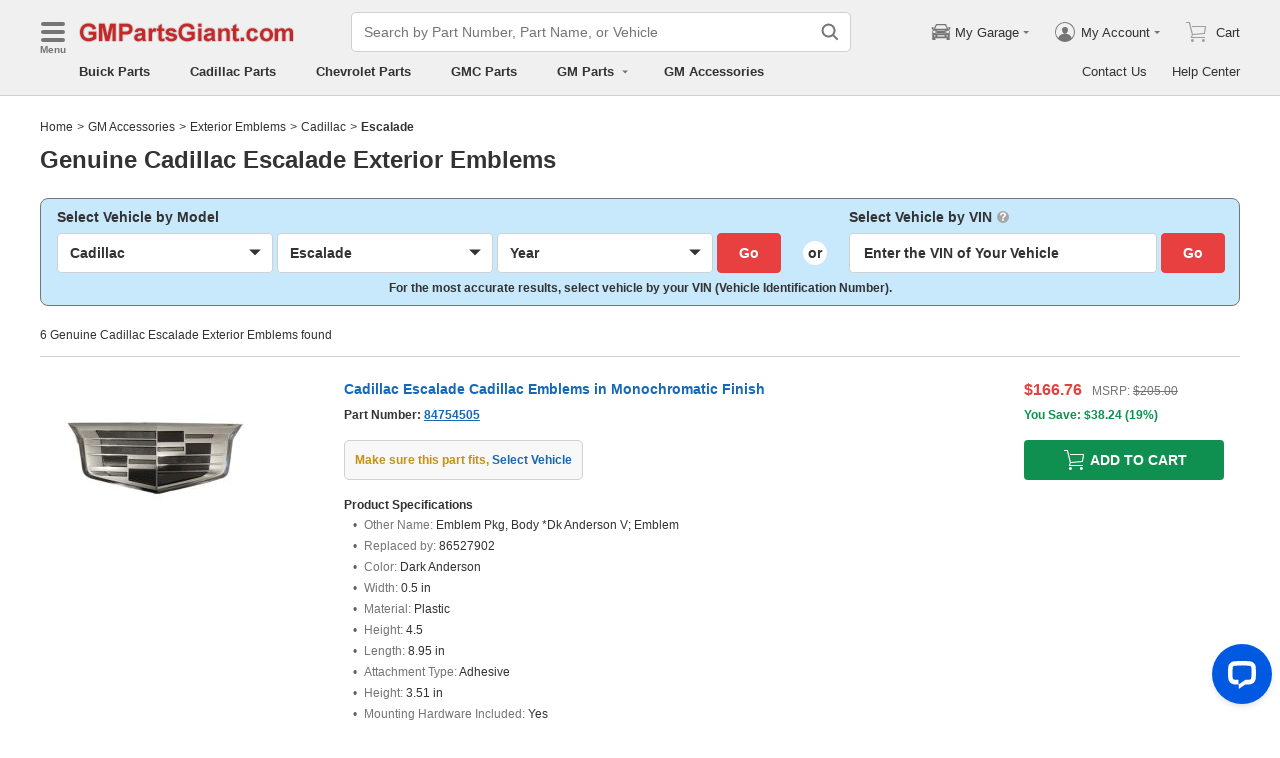

--- FILE ---
content_type: text/html; charset=utf-8
request_url: https://www.gmpartsgiant.com/accessories/cadillac-escalade-exterior_emblems.html
body_size: 24088
content:

    <!DOCTYPE html>
      <html lang="en">
      <head>
        <meta charset="UTF-8">
        <meta name="viewport" content="width=device-width, initial-scale=1.0, minimum-scale=1.0, maximum-scale=5.0">
        <title data-react-helmet="true">Cadillac Escalade Exterior Emblems - Genuine GM</title>
        <meta data-react-helmet="true" name="description" content="Shop wholesale-priced Cadillac Escalade Exterior Emblems online at GMPartsGiant.com. Guaranteed Genuine Cadillac Exterior Emblems. Backed by GM&#x27;s warranty"/>
        <link data-react-helmet="true" rel="canonical" href="https://www.gmpartsgiant.com/accessories/cadillac-escalade-exterior_emblems.html"/>
        <link rel="apple-touch-icon" href="/icon_192.png" />
        <style>a,abbr,address,article,aside,audio,b,blockquote,body,canvas,caption,cite,code,dd,del,details,dfn,div,dl,dt,em,fieldset,figcaption,figure,footer,form,h1,h2,h3,h4,h5,h6,header,hgroup,html,i,iframe,img,input,ins,kbd,label,legend,li,mark,menu,nav,object,ol,p,pre,q,samp,section,small,span,strong,sub,summary,sup,table,tbody,td,textarea,tfoot,th,thead,time,tr,ul,var,video{box-sizing:border-box}html{font-family:Arial,sans-serif;font-size:100px;touch-action:manipulation}@media only screen and (max-width:767px){html{font-size:100px}}body{-webkit-font-smoothing:antialiased;-moz-osx-font-smoothing:grayscale;color:#333;font-size:.12rem;margin:0;padding:0}a{text-decoration:none}input{outline:0}li,ul{list-style:none;margin:0;padding:0}.ab-affix,.ab-affix-custom{z-index:100}.ab-affix-custom{position:fixed;transition:transform .2s cubic-bezier(.7,.3,.1,1)}.ab-affix-fade-appear,.ab-affix-fade-enter{transform:translateY(-100%)}.ab-affix-fade-appear-active,.ab-affix-fade-enter-active,.ab-affix-fade-exit{transform:translate(0)}.ab-affix-fade-exit-active{transform:translateY(-100%)}.ab-affix-fade-exit-done{display:none}.ab-carousel{position:relative}.ab-carousel-content{height:100%;margin:0;padding:0;width:100%}.ab-carousel-content,.ab-carousel-list{display:block;overflow:hidden;position:relative}.ab-carousel-list{left:0;top:0;-webkit-user-select:none;-ms-user-select:none;user-select:none}.ab-carousel-slider{display:none;float:left;outline:0;overflow:hidden}.ab-carousel.ab-carousel-init .ab-carousel-slider{display:block}.ab-collapse{transform-origin:left top;transition:opacity .2s,height .2s}.ab-collapse-hidden{height:0;overflow:hidden}.ab-collapse-fade-enter{opacity:.8;overflow:hidden}.ab-collapse-fade-enter-active{opacity:1;overflow:hidden}.ab-collapse-fade-enter-done{opacity:1;overflow:visible;overflow:initial}.ab-collapse-fade-exit{opacity:1;overflow:hidden}.ab-collapse-fade-exit-active{opacity:.8;overflow:hidden}.ab-collapse-fade-exit-done{display:none;overflow:visible;overflow:initial}.ab-confirm-btns{display:flex;justify-content:flex-end;padding-top:.42rem}.ab-confirm-cancel,.ab-confirm-ok{border-style:solid;border-width:1px;color:#fff;cursor:pointer;display:inline-block;font-size:.12rem;font-weight:700;margin-left:.3rem;outline:0;overflow:hidden;padding:.05rem .3rem;position:relative}.ab-confirm-ok{background:linear-gradient(180deg,#c00000,#c00000 0,#a00000 100%,#a00000 0);border-color:#bc0000}.ab-confirm-ok:hover{background:#bc0000;border-color:#bc0000}.ab-confirm-cancel{background:linear-gradient(180deg,#909090,#909090 0,#707070 100%,#707070 0);border-color:grey}.ab-confirm-cancel:hover{background:grey;border-color:grey}.ab-dp-cal{display:flex}.ab-dp-cal-my{border-left:1px solid #b0b0b0;margin-left:.12rem;padding-left:.12rem}.ab-dp-cal-day,.ab-dp-cal-my{width:2.1rem}.ab-dp-cal-dis{color:#c8c8c8}.ab-dp-cal-dg>ul>li{height:.28rem;width:14.28%}.ab-dp-cal-dg>ul>li.ab-dp-cal-out{color:#666}.ab-dp-cal-myg{padding-bottom:.62rem}.ab-dp-cal-myg>ul{justify-content:space-between}.ab-dp-cal-myg>ul>li{height:.4rem;margin-bottom:.1rem;width:.4rem}.ab-dp-cal-t{bottom:.3rem;cursor:pointer;position:absolute;right:.08rem}.ab-dp-cal-t.ab-dp-cal-t-dis{color:#b0b0b0;cursor:default}.ab-date-picker{position:relative}.ab-date-picker-input{font-size:.14rem;outline:0;padding:.04rem;width:1.44rem}.ab-date-picker-input.ab-date-picker-error{background:#fffacd}.ab-date-picker-icon{color:#606060;position:absolute;right:.05rem;top:50%;transform:translateY(-50%)}.ab-drawer{background-color:#fff;overflow:auto;position:fixed;transition:transform .3s cubic-bezier(.7,.3,.1,1);z-index:101}.ab-drawer-times{color:#b0b0b0;cursor:pointer;font-size:.16rem;position:absolute;right:.17rem;top:.11rem}.ab-drawer-times:hover{color:#333}.ab-drawer-tf-top{transform:translateY(-100%)}.ab-drawer-tf-bottom{transform:translateY(100%)}.ab-drawer-tf-left{transform:translate(-100%)}.ab-drawer-tf-right{transform:translate(100%)}.ab-drawer-hidden.ab-drawer,.ab-drawer-hidden.ab-mask{display:none}.ab-ellipsis{-webkit-box-orient:vertical;display:block;display:-webkit-box;overflow:hidden}.ab-guide-mask.ab-mask{background-color:rgba(0,0,0,.7);z-index:4}.ab-guide-icon{position:absolute;z-index:5}.ab-guide-content{position:relative;z-index:6}.ab-textarea{align-items:center;border:1px solid #ccc;border-radius:.04rem;display:flex;padding:.04rem;position:relative}.ab-textarea-prefix,.ab-textarea-suffix{padding-left:.04rem;padding-right:.04rem}.ab-textarea.ab-textarea-enter,.ab-textarea.ab-textarea-focus{border-color:#348fee}.ab-textarea.ab-textarea-focus{box-shadow:0 0 4px #348fee}.ab-textarea.ab-textarea-disabled .ab-textarea-control{cursor:not-allowed}.ab-textarea-control{-webkit-appearance:none;appearance:none;background-color:transparent;border:none;display:block;font-size:inherit;line-height:1.3;outline:0;padding:.02rem;resize:none;width:100%}.ab-textarea-suffix{bottom:-.2rem;color:#aaa;font-size:.13rem;padding-right:0;position:absolute;right:0}.ab-input-number .ab-input-suffix{background-color:#fff;border-left:1px solid #f1f1f1;display:none;flex-direction:column;font-size:.08rem;height:100%;padding-left:0;padding-right:0;position:absolute;right:0;top:0;width:.22rem}.ab-input-number-has-controls .ab-input-control{padding-right:.2rem}.ab-input-number-down,.ab-input-number-up{align-items:center;color:#333;cursor:pointer;display:flex;height:50%;justify-content:center;width:100%}.ab-input-number-down:hover,.ab-input-number-up:hover{background-color:#e2e2e2}.ab-input-number-down:active,.ab-input-number-up:active{background-color:#929292;color:#fff}.ab-input-number-up{border-bottom:1px solid #f1f1f1}.ab-input-number.ab-input-enter,.ab-input-number.ab-input-focus{border-color:#348fee}.ab-input,.ab-input-number.ab-input-enter .ab-input-suffix,.ab-input-number.ab-input-focus .ab-input-suffix{display:flex}.ab-input{align-items:center;border:1px solid #ccc;border-radius:.04rem;overflow:hidden;padding:.04rem;position:relative}.ab-input-prefix,.ab-input-suffix{padding-left:.04rem;padding-right:.04rem}.ab-input.ab-input-enter,.ab-input.ab-input-focus{border-color:#348fee}.ab-input.ab-input-focus{box-shadow:0 0 4px #348fee}.ab-input.ab-input-disabled .ab-input-control{cursor:not-allowed}.ab-input-control{-webkit-appearance:none;appearance:none;background-color:transparent;border:none;display:block;font-size:inherit;height:100%;outline:0;padding:.02rem;width:100%}.ab-lazy-image{align-items:center;display:flex;justify-content:center;overflow:hidden;position:relative;transition:opacity .5s}.ab-lazy-image:after{content:"";display:none;height:100%;left:0;position:absolute;top:0;width:100%}.ab-lazy-image-loading:after{animation:ab-skeleton-loading 1.4s infinite;background:linear-gradient(90deg,#f2f2f2 25%,#e6e6e6 37%,#f2f2f2 63%);background-size:400% 100%;display:block}.ab-lazy-image img{display:block;max-height:100%;max-width:100%}.ab-link-list-title{align-items:center;display:flex;font-size:.16rem;justify-content:space-between;margin:0;padding:0 0 .12rem}.ab-link-list-icon{display:none}.ab-link-list-content{flex-wrap:wrap;margin-right:-.15rem;width:auto}.ab-link-list-content.ab-link-list-col2>a,.ab-link-list-content.ab-link-list-col2>span{max-width:calc(50% - .15rem);min-width:calc(50% - .15rem)}.ab-link-list-content.ab-link-list-col4>a,.ab-link-list-content.ab-link-list-col4>span{max-width:calc(25% - .15rem);min-width:calc(25% - .15rem)}.ab-link-list-content.ab-link-list-col5>a,.ab-link-list-content.ab-link-list-col5>span{max-width:calc(20% - .15rem);min-width:calc(20% - .15rem)}.ab-link-list-content.ab-link-list-col6>a,.ab-link-list-content.ab-link-list-col6>span{max-width:calc(16.66667% - .15rem);min-width:calc(16.66667% - .15rem)}.ab-link-list-content.ab-link-list-col8>a,.ab-link-list-content.ab-link-list-col8>span{max-width:calc(12.5% - .15rem);min-width:calc(12.5% - .15rem)}.ab-link-list-content>a,.ab-link-list-content>span{align-items:center;border:.5px solid #d0d0d0;color:#333;cursor:pointer;display:inline-block;justify-content:space-between;margin-bottom:8px;margin-right:.15rem;overflow:hidden;padding:.085rem .15rem .085rem .12rem;position:relative;text-overflow:ellipsis;white-space:nowrap;width:100%}.ab-link-list-content>a:after,.ab-link-list-content>span:after{color:grey;content:">";font-size:.12rem;position:absolute;right:.1rem;top:50%;transform:translateY(-50%)}.ab-link-list-content>a:hover,.ab-link-list-content>span:hover{color:#f97601;text-decoration:underline}.ab-link-list-content>.ab-link-list-hidden{display:none}.ab-link-list-wrap-popover.ab-popover-wrap{max-width:3.5rem;min-width:3rem}.ab-link-list-sub-title{display:block;font-size:.12rem;padding-bottom:.06rem}.ab-link-list-sub-link{color:#333;display:inline-block;font-size:.12rem;padding:0 .05rem .05rem 0;text-decoration:underline}@media only screen and (max-width:767px){.ab-link-list-divider{border-bottom:1px solid #d0d0d0}.ab-link-list-body{height:0;overflow:hidden;width:0}.ab-link-list-body.ab-link-list-active{height:auto;width:auto}.ab-link-list-content.ab-link-list-col2>a,.ab-link-list-content.ab-link-list-col2>span,.ab-link-list-content.ab-link-list-col4>a,.ab-link-list-content.ab-link-list-col4>span,.ab-link-list-content.ab-link-list-col5>a,.ab-link-list-content.ab-link-list-col5>span,.ab-link-list-content.ab-link-list-col6>a,.ab-link-list-content.ab-link-list-col6>span,.ab-link-list-content.ab-link-list-col8>a,.ab-link-list-content.ab-link-list-col8>span{max-width:calc(50% - .15rem);min-width:calc(50% - .15rem)}.ab-link-list-icon{align-items:center;cursor:pointer;display:flex;font-size:.22rem;font-weight:700;height:.2rem;justify-content:center;width:.2rem}}.ab-loading-wrap{background-color:hsla(0,0%,100%,.7);height:100%;left:0;position:fixed;top:0;width:100%;z-index:9999}.ab-loading-wrap .ab-loading-content{display:block;height:.31rem;left:50%;position:absolute;top:50%;transform:translate(-50%,-50%);width:.31rem}.ab-loading-bar{height:3px;left:0;margin-bottom:-3px;position:fixed;top:0;width:100%;z-index:999}@keyframes movingBar{0%{left:50%;right:50%}99.9%{left:0;right:0}to{left:50%;right:50%}}@keyframes changeBar{0%,33.3%{background-color:#0aa770}33.33%{background-color:red}66.6%,66.66%{background-color:#f987d6}99.9%{background-color:#00bcd4}}.ab-loading-bar-bar{animation:changeBar 2.25s infinite;background-color:#0aa770;height:0;position:absolute;text-indent:-9999px;width:100%}.ab-loading-bar-bar:before{animation:movingBar .75s infinite;background-color:inherit;content:"";height:3px;left:50%;position:absolute;right:50%}.ab-message-container{position:fixed}.ab-message-notice{overflow:hidden;transition:.3s ease-out}.ab-message-content{align-items:center;background-color:#333;border-radius:.02rem;box-shadow:0 .01rem .05rem #333;color:#fff;display:flex;justify-content:space-between;margin:.05rem .15rem;max-width:calc(100vw - .3rem);padding:.08rem}.ab-message-close{align-items:center;color:#b0b0b0;cursor:pointer;display:flex;font-size:.2rem;height:.2rem;justify-content:center;margin-left:.08rem;width:.2rem}.ab-message-close:hover{color:#fff}.ab-message-fade-appear,.ab-message-fade-enter{opacity:0}.ab-message-fade-appear-active,.ab-message-fade-enter-active,.ab-message-fade-enter-done,.ab-message-fade-exit{opacity:1}.ab-message-fade-exit-active{opacity:0}.ab-message-fade-exit-done{display:none}@media only screen and (max-width:767px){.ab-message-content{margin:.08rem .15rem;width:calc(100vw - .3rem)}}.ab-mask{background-color:rgba(0,0,0,.45);height:100%;left:0;position:fixed;top:0;transition:opacity .4s cubic-bezier(.7,.3,.1,1);width:100%;z-index:101}.ab-mask-fade-appear,.ab-mask-fade-enter{opacity:0}.ab-mask-fade-appear-active,.ab-mask-fade-enter-active,.ab-mask-fade-enter-done,.ab-mask-fade-exit{opacity:1}.ab-mask-fade-exit-active{opacity:0}.ab-mask-fade-exit-done{display:none}.ab-modal{bottom:0;left:0;outline:0;overflow:auto;position:fixed;right:0;top:0;z-index:101}.ab-modal.ab-modal-center{text-align:center}.ab-modal.ab-modal-center:before{content:"";display:inline-block;height:100%;vertical-align:middle;width:0}.ab-modal.ab-modal-center .ab-modal-content{display:inline-block;text-align:left;top:0;vertical-align:middle}.ab-modal-content{-webkit-overflow-scrolling:touch;background-color:#fff;margin-left:auto;margin-right:auto;max-width:calc(100vw - .3rem);overflow:auto;position:relative;transition:transform .3s,opacity .3s cubic-bezier(.7,.3,.1,1);z-index:101}.ab-modal-title{position:relative;width:100%}.ab-modal-title .ab-modal-times{top:50%;transform:translateY(-50%)}.ab-modal-times{color:#b0b0b0;cursor:pointer;font-size:.15rem;position:absolute;right:.12rem;top:.12rem}.ab-modal-times svg{display:block}.ab-modal-times:hover{color:#333}.ab-modal-hidden{display:none}@media only screen and (max-width:767px){.ab-modal-content{width:calc(100vw - .3rem)}}.ab-modal-fade-appear,.ab-modal-fade-enter{opacity:0;transform:translate3d(0,-30px,0)}.ab-modal-fade-appear-active,.ab-modal-fade-enter-active,.ab-modal-fade-enter-done,.ab-modal-fade-exit{opacity:1;transform:translateZ(0)}.ab-modal-fade-exit-active{opacity:0;transform:translate3d(0,-30px,0)}.ab-modal-fade-exit-done{display:none}.ab-move{cursor:move;transform-origin:center center;visibility:hidden}.ab-popover-wrap{background-clip:padding-box;border-radius:4px;min-width:210px}.ab-popover-inner{font-size:.12rem;overflow:auto;padding:.08rem .11rem .05rem;position:relative;width:100%}.ab-popover-inner-expand{padding-right:.1rem}.ab-popover-arrow{border-style:solid;box-shadow:3px 3px 7px rgba(0,0,0,.07);display:block;height:8px;position:absolute;width:8px}.ab-popover-close{color:#bfbfbf;cursor:pointer;font-size:.2rem;line-height:1;padding:0 .05rem;position:absolute;right:.02rem;top:.05rem;z-index:2}.ab-popover-close:hover{color:#4a4a4a}.ab-popover-white{background-color:#fff;box-shadow:0 2px 8px rgba(0,0,0,.15)}.ab-popover-white .ab-popover-arrow{background-color:#fff;border-color:transparent #fff #fff transparent;border-width:4px}.ab-popover-orange{background-color:#fffaec;border:1px solid #906c00;box-shadow:1px 1px 5px -1px #000}.ab-popover-orange .ab-popover-arrow{background-color:#fffaec;border-color:transparent #906c00 #906c00 transparent;border-width:1px}@media only screen and (max-width:767px){.ab-popover-wrap{width:calc(100% - .3rem)}}.ab-radio{align-items:center;cursor:pointer;display:inline-flex;font-size:.14rem;overflow:hidden;position:relative}.ab-radio:hover .ab-radio-control{color:#4f4f4f}.ab-radio input{cursor:inherit;left:0;margin:0;opacity:0;padding:0;position:absolute;top:0;z-index:1}.ab-radio-checked:hover .ab-radio-control{color:#005cc8}.ab-radio-checked .ab-radio-control{color:#0075ff}.ab-radio-checked .ab-radio-control svg{display:inline-block}.ab-radio-disabled{cursor:not-allowed}.ab-radio-disabled .ab-radio-control,.ab-radio-disabled:hover .ab-radio-control{color:#d1d1d1}.ab-radio-control{color:#767676;margin-right:.06rem;position:relative}.ab-radio-control svg{fill:currentcolor;stroke:currentcolor;flex-shrink:0;height:1em;-webkit-user-select:none;-ms-user-select:none;user-select:none;width:1em}.ab-radio-dot,.ab-radio-outer{left:0;position:absolute;top:0}.ab-radio-dot{display:none}.ab-radio-group-horizontal{display:flex}.ab-radio-group-horizontal .ab-radio-item{margin-right:.2rem}.ab-radio-group-horizontal .ab-radio-item:last-child{margin-right:0}.ab-radio-group-vertical{display:flex;flex-direction:column}.ab-radio-group-vertical .ab-radio-item{margin-bottom:.15rem}.ab-radio-group-vertical .ab-radio-item:last-child{margin-bottom:0}.ab-select-wrap{background-clip:padding-box;background-color:#fff;border-radius:4px;box-shadow:0 2px 8px rgba(0,0,0,.15);display:flex;min-width:177px}.ab-select-wrap.ab-trigger-fade-hr-exit-done{display:none}.ab-select-inner{flex:1 1;overflow:auto;width:100%}.ab-select-bottom,.ab-select-content,.ab-select-title{display:flex}.ab-select-title{background-color:transparent;border-bottom:1px solid #d7d7d7;color:#606060;cursor:context-menu;font-size:.12rem;font-weight:700;margin:0 .1rem;padding:.09rem 0}.ab-select-col{flex:auto;font-size:.12rem;padding-right:.07rem}.ab-select-col:last-child{padding-right:0}.ab-select-col>li{cursor:pointer;padding:.08rem .11rem}.ab-select-col>li:hover{background-color:#eee}.ab-select-col>li.ab-select-active{background-color:#e6f7ff}.ab-select-col>li.ab-select-unselect{background-color:transparent;cursor:context-menu}.ab-select-input-group{overflow:hidden;position:relative}.ab-select-input-control{-webkit-appearance:none;appearance:none;background-color:#fff;border:1px solid #ccc;border-radius:2px;cursor:pointer;font-size:.14rem;max-width:100%;outline:0;overflow:hidden;padding:.08rem .28rem .07rem .07rem;resize:none;text-overflow:ellipsis;transition:.2s;-webkit-user-select:none;-ms-user-select:none;user-select:none;white-space:nowrap;width:100%}.ab-select-input-control.ab-select-focused{border-color:rgba(52,143,238,.8);box-shadow:0 0 4px rgba(52,143,238,.8)}.ab-select-input-control.ab-select-empty{color:#888}.ab-select-input-control.error{background-color:#fffacd}.ab-select-icon{color:#ccc;font-size:0;position:absolute;right:.21rem;top:50%;transform:translate(100%,-50%);transition:transform .2s}.ab-select-icon svg{font-size:.12rem}.ab-select-active .ab-select-icon{transform:translate(100%,-50%) rotate(180deg)}@media only screen and (max-width:767px){.ab-select-content{display:block}.ab-select-input-control{font-size:.14rem;padding:.1rem .05rem}.ab-select-col{padding-right:0}}.ab-show-more-collapse,.ab-show-more-ellipsis{white-space:nowrap}.ab-show-more-btn{color:#4068b0;cursor:pointer}.ab-show-more-hidden,.ab-show-more-text{display:block;height:0;overflow:hidden;visibility:hidden}.ab-show-more-hidden{width:0}.ab-svg-loading{display:inline-block}.ab-svg-loading-icon{animation:loading 1s linear infinite reverse;display:block;height:.31rem;width:.31rem}@keyframes loading{0%{transform:rotate(0)}50%{transform:rotate(180deg)}to{transform:rotate(1turn)}}.ab-loading-container{position:relative}.ab-loading-container-active{pointer-events:none;-webkit-user-select:none;-ms-user-select:none;user-select:none}.ab-loading-container-icon-box{background-color:hsla(0,0%,100%,.7);display:block;height:100%;left:0;position:absolute;top:0;width:100%;z-index:4}.ab-loading-container-icon{left:50%;position:absolute;top:50%;transform:translate(-50%,-50%)}.ab-checkbox{align-items:center;cursor:pointer;display:inline-flex;position:relative;-webkit-user-select:none;-ms-user-select:none;user-select:none}.ab-checkbox-input{cursor:pointer;margin:0;opacity:0;padding:0;position:absolute;z-index:2}.ab-checkbox-inner{background-color:#fff;border:1px solid #b0b0b0;border-radius:.02rem;display:inline-block;flex-shrink:0;margin-right:.06rem;position:relative;transition:.3s}.ab-checkbox-inner:after{-webkit-border-start:0;border-style:solid;border-width:2px;border-inline-start:0;border-top:0;box-sizing:border-box;content:"";display:table;height:62.5%;left:22%;opacity:0;position:absolute;top:45%;transform:rotate(45deg) scale(0) translate(-50%,-50%);transition:.2s cubic-bezier(.71,-.46,.88,.6),opacity .1s;width:37.5%}.ab-checkbox-checked .ab-checkbox-inner:after{opacity:1;transform:rotate(45deg) scale(1) translate(-50%,-50%);transition:.2s cubic-bezier(.12,.4,.29,1.46) .1s}.ab-checkbox-disabled{color:rgba(0,0,0,.25);cursor:not-allowed}.ab-checkbox-disabled .ab-checkbox-inner{background-color:#f5f5f5;border-color:#f0f0f0}.ab-checkbox-disabled .ab-checkbox-input{cursor:not-allowed}.ab-checkbox-white .ab-checkbox-inner:after{border-color:#e84040}.ab-checkbox-white.ab-checkbox-disabled .ab-checkbox-inner:after{border-color:#cecece}.ab-checkbox-blue .ab-checkbox-inner:after{border-color:#fff}.ab-checkbox-blue.ab-checkbox-checked .ab-checkbox-inner{background-color:#0075ff;border-color:#0075ff;transition:none}.ab-checkbox-blue.ab-checkbox-disabled .ab-checkbox-inner{background-color:#f5f5f5;border-color:#f0f0f0}.ab-checkbox-blue.ab-checkbox-disabled .ab-checkbox-inner:after{border-color:#cecece}.ab-checkbox-group{display:flex;flex-wrap:wrap}.ab-checkbox-group .ab-checkbox{margin-right:.08rem}.ab-table{overflow-x:auto}.ab-table-table{border-collapse:collapse;border-spacing:0;table-layout:fixed;width:100%}.ab-table-header{overflow:hidden}.ab-table-body{overflow:auto}.ab-table-checkbox{text-align:center;width:.32rem}.ab-table-checkbox .ab-checkbox-inner{border-width:2px}.ab-table-checkbox-col{width:.32rem}.ab-table-point{cursor:pointer}.ab-table-title{align-items:center;display:flex;text-align:left}.ab-table-arrow{color:#fff;font-size:.16rem;padding:0 .05rem}.ab-skeleton{overflow:hidden}.ab-skeleton-item{background:#f2f2f2;overflow:hidden}.ab-skeleton-active .ab-skeleton-item{animation:ab-skeleton-loading 1.4s infinite;background:linear-gradient(90deg,#f2f2f2 25%,#e6e6e6 37%,#f2f2f2 63%);background-size:400% 100%}@keyframes ab-skeleton-loading{0%{background-position:100% 50%}to{background-position:0 50%}}.ab-tabs{display:flex;position:relative}.ab-tabs-item{cursor:pointer}.ab-tabs-item.ab-tabs-active{font-weight:700}.ab-tabs-item.ab-tabs-disabled{cursor:not-allowed;opacity:.7}.ab-tabs-bar{background-color:#b22222;height:0;margin:0;overflow:hidden;padding:0;position:absolute;transition:.25s;width:0}.ab-tabs-bottom,.ab-tabs-top{flex-direction:row}.ab-tabs-bottom>.ab-tabs-bar,.ab-tabs-top>.ab-tabs-bar{left:0}.ab-tabs-left,.ab-tabs-right{flex-direction:column}.ab-tabs-left>.ab-tabs-bar,.ab-tabs-right>.ab-tabs-bar{top:0}.ab-tabs-top>.ab-tabs-bar{bottom:0}.ab-tabs-bottom>.ab-tabs-bar{top:0}.ab-tabs-left>.ab-tabs-bar{right:0}.ab-tabs-right>.ab-tabs-bar{left:0}.ab-trigger-wrap{left:0;position:absolute;top:0;z-index:101}.ab-trigger-wrap.ab-trigger-hidden{display:none}.ab-trigger-mask{background-color:transparent;bottom:0;display:none;left:0;position:fixed;right:0;top:0;z-index:101}.ab-trigger-mask.ab-trigger-mask-show{display:block}.ab-trigger-fade-appear,.ab-trigger-fade-enter,.ab-trigger-fade-hr-appear,.ab-trigger-fade-hr-enter{opacity:0}.ab-trigger-fade-appear,.ab-trigger-fade-enter{transform:scale(.7)}.ab-trigger-fade-hr-appear,.ab-trigger-fade-hr-enter{opacity:0;transform:scaleY(.7)}.ab-trigger-fade-appear-active,.ab-trigger-fade-enter-active,.ab-trigger-fade-hr-appear-active,.ab-trigger-fade-hr-enter-active{opacity:1;transition:opacity .2s,transform .2s}.ab-trigger-fade-appear-active,.ab-trigger-fade-enter-active{transform:scale(1)}.ab-trigger-fade-hr-appear-active,.ab-trigger-fade-hr-enter-active{transform:scaleY(1)}.ab-trigger-fade-exit,.ab-trigger-fade-hr-exit{opacity:1}.ab-trigger-fade-exit-active,.ab-trigger-fade-hr-exit-active{opacity:0;transition:opacity .2s,transform .2s}.ab-trigger-fade-exit-active{transform:scale(.7)}.ab-trigger-fade-hr-exit-active{transform:scaleY(.7)}.ab-trigger-fade-exit-done,.ab-trigger-fade-hr-exit-done{display:none}.ab-dp-cg-content,.ab-dp-cg-head,.ab-dp-cg-title{align-items:center;display:flex}.ab-dp-cg-title{font-size:.14rem;padding-bottom:.08rem;-webkit-user-select:none;-ms-user-select:none;user-select:none}.ab-dp-cg-title>strong{color:#4a4a4a;cursor:default;flex:1 1;margin-left:.1rem}.ab-dp-cg-title>strong.ab-dp-cg-clickable{cursor:pointer}.ab-dp-cg-title>strong.ab-dp-cg-clickable:hover{color:#000}.ab-dp-cg-dis-icon,.ab-dp-cg-icon{align-self:flex-end;margin-left:.08rem}.ab-dp-cg-icon{cursor:pointer}.ab-dp-cg-head{padding-bottom:.05rem}.ab-dp-cg-head>li{align-items:center;cursor:default;display:flex;justify-content:center}.ab-dp-cg-content{flex-wrap:wrap}.ab-dp-cg-content>li{align-items:center;color:#000;cursor:pointer;display:flex;justify-content:center}.ab-dp-cg-content>li:hover{background:#f0f0f0}.ab-dp-cg-content>li.ab-dp-cg-dis{color:#b0b0b0;cursor:not-allowed}.ab-dp-cg-content>li.ab-dp-cg-dis:hover{background:0 0}.ab-dp-cg-content>li.ab-dp-cg-selected,.ab-dp-cg-content>li:active{background:#c7e0f4;border:3px solid #c7e0f4;border-radius:2px;color:#000}.ab-dp-cg-content>li.ab-dp-cg-today{background:#0078d4;color:#fff}.ab-dp-cg-arrow{cursor:pointer}.ab-icon{display:block;height:1em;width:1em}.ab-icon svg{display:block;transform-origin:50%;transition:transform .2s}.ab-icon-spin{animation:iconRunningCircle 1s linear infinite}@keyframes iconRunningCircle{0%{transform:rotate(0)}to{transform:rotate(1turn)}}
/*# sourceMappingURL=vendorbc687adb.css.map*/
.btn{border-radius:.02rem;cursor:pointer;line-height:1;outline:none;text-align:center;vertical-align:middle;white-space:nowrap}.btn-default{background-color:#fff;border:1px solid #ccc;color:#333}.btn-red{background:linear-gradient(180deg,#c00000,#c00000 0,#a00000 100%,#a00000 0);border:1px solid #bc0000;color:#fff}.btn-green{background-color:#109050;border:none;color:#fff}.btn-primary{background:linear-gradient(180deg,#f0f0f0,#f0f0f0 0,#e0e0e0 100%,#e0e0e0 0);border:1px solid #d0d0d0;color:#486090}.ellipsis{overflow:hidden;text-overflow:ellipsis;white-space:nowrap}.flex-row{align-items:center;display:flex;flex-direction:row}.flex-col{align-items:normal;display:flex;flex-direction:column}.flex-row-reverse{align-items:center;display:flex;flex-direction:row-reverse}.flex-col-reverse{align-items:normal;display:flex;flex-direction:column-reverse}.row-left{justify-content:flex-start}.row-center{justify-content:center}.row-right{justify-content:flex-end}.row-between{justify-content:space-between}.col-top{align-items:flex-start}.col-center{align-items:center}.col-bottom{align-items:flex-end}.flex-1{flex:1 1}.flex-2{flex:2 1}.flex-3{flex:3 1}.flex-4{flex:4 1}.flex-5{flex:5 1}.flex-6{flex:6 1}.flex-wrap{flex-wrap:wrap}.list-style-dot li:before{border-radius:50%;color:#606060;content:"•";display:inline-block;height:.03rem;margin-right:.05rem;width:.03rem}.list-style-dotted{padding-left:.2rem;position:relative}.list-style-dotted li:before{border-radius:50%;color:#606060;content:"•";display:inline-block;height:.03rem;left:.09rem;position:absolute;width:.03rem}.ab-seo-inline{display:inline-block;height:0;overflow:hidden;width:0}body{min-width:1200px}.container{margin:0 auto;width:1200px}b,strong{font-weight:700}@media only screen and (max-width:767px){.container,body{min-width:360px}.container{width:100%}}
/*# sourceMappingURL=main14c1c3a3.css.map*/
.ab-breadcrumb-nav{font-size:.12rem;line-height:1.6;padding:.15rem 0}.ab-breadcrumb-nav a{color:#333}.ab-breadcrumb-arrow{padding:0 .01rem}@media only screen and (max-width:767px){.ab-breadcrumb-nav{padding:.05rem 0 .1rem}}.about-c-img{height:2.4rem;margin-top:.4rem;overflow:hidden;position:relative;width:100%}.about-c-img img{height:100%;object-fit:cover;width:100%}.about-us-m{display:flex;flex-wrap:wrap;justify-content:space-between;padding-top:.16rem}.about-us-m>li{align-items:center;display:flex;flex-direction:column;padding:.12rem 0;width:2.1rem}.about-us-m-title{color:#1972d2;font-size:.16rem;font-weight:700;padding-top:.08rem;text-align:center}.about-us-m-icon{color:#1972d2;font-size:.9rem}@media only screen and (max-width:767px){.about-us-m>li{width:1.6rem}}.about-us-location{border-top:.01rem solid #d0d0d0;margin-top:.24rem}.about-us-location-title{font-size:.2rem;margin:0;padding:.16rem 0}.about-us-location-content{display:flex;flex-wrap:wrap;justify-content:space-between}.about-us-location-location{width:50%}.about-us-location-location>p{color:#000;margin:0}.about-us-location-location>ul{margin-top:.2rem}.about-us-location-iframe{width:4.64rem}.about-us-location-iframe iframe{border:none;height:2.4rem;width:100%}.about-us-location-list{margin-top:-1.6rem}.about-us-location-list>li{display:flex}.about-us-location-list>li>p{cursor:pointer;margin:0 0 .24rem .18rem}.about-us-location-list>li:last-child>p{cursor:auto;display:flex}.about-us-location-welcome>a{color:#1972d2;text-decoration:underline}.about-us-location-icon{color:#707070;font-size:.24rem}@media only screen and (max-width:767px){.about-us-location-list{margin-top:0}.about-us-location-location{width:100%}.about-us-location-iframe{margin:.15rem 0 .28rem}}
/*# sourceMappingURL=common7421623b.css.map*/
header.com-header{display:block}.com-header{background-color:#f0f0f0;border-bottom:1px solid #d0d0d0;width:100%}.com-header.com-header-snd{background-color:#e0e0e0}.com-header-sale{background-color:#1372d2;color:#fff;font-size:.14rem;font-weight:700;padding:.12rem 0;text-align:center}.com-header-container{padding:.12rem 0 .16rem}.com-header-container>div{align-items:center;display:flex;justify-content:flex-start}.com-header-logo{font-size:0;margin-right:.24rem;width:2.48rem}.com-header-logo-l{width:2.88rem}.com-header-logo>img{max-width:100%}.com-header-logo>img:first-child{height:.32rem}.com-header-logo>img:nth-child(2){display:block;position:absolute}.com-header-snd-logo{color:#e84040;display:flex;font-size:.24rem;font-weight:700;margin-right:.24rem;min-width:2.48rem}.com-header-snd-logo:after{content:attr(data-suffix)}.com-header-search-wrap{align-items:center;display:flex}.com-header-search{flex-shrink:0;width:5rem}.com-header-seo-inline{display:block;height:0;overflow:hidden;width:0}.com-header-m-service{display:none}.com-header-cah,.com-header-service{align-items:center;display:flex;font-size:.13rem;justify-content:flex-end;margin-left:auto}.com-header-cah .ab-icon,.com-header-service .ab-icon{color:#757575;font-size:.24rem;margin-right:.04rem}.com-header-cah>div,.com-header-service>div{align-items:center;cursor:pointer;display:flex}.com-header-cah>div:nth-child(2),.com-header-service>div:nth-child(2){margin:0 .24rem}.com-header-vehicle-icon.ab-icon{font-size:.2rem}.com-header-service-s .com-header-vehicle-info>b{max-width:1rem}.com-header-cah>a{margin-left:.25rem}.com-header-vehicle{max-height:.22rem}.com-header-vehicle-info{display:flex;flex-direction:column;max-width:1.4rem}.com-header-vehicle-info>b{display:inline-block;font-size:.14rem;max-width:100%;overflow:hidden;text-overflow:ellipsis;white-space:nowrap}.com-header-vehicle-tip{align-items:center;color:#333;display:flex}.com-header-vehicle-tip:after{border-left:.03rem solid transparent;border-right:.03rem solid transparent;border-top:.03rem solid #757575;content:"";margin-left:.04rem}.com-header-small{font-size:.12rem}.com-header-cart{position:relative}.com-header-cart-count{background-color:#e84040;border-radius:50%;color:#fff;font-size:.12rem;left:.15rem;min-width:.16rem;padding:.01rem .03rem;position:absolute;text-align:center;top:0}.com-header-cart .ab-icon{margin-right:.08rem}.com-header-custom-loading-wrap.ab-loading-wrap{background-color:rgba(0,0,0,.7)}.com-header-custom-loading-wrap.ab-loading-wrap .com-header-custom-loading-content{display:block;height:.24rem;left:50%;position:absolute;top:10%;transform:translate(-50%,-50%);width:1.6rem}.com-header-link{color:#333;font-size:.13rem}.com-header-bottom{padding-left:.39rem;padding-top:.12rem}.com-header-bottom-h,.com-header-bottom-hb{padding-left:3.11rem}.com-header-bottom-h{padding-top:.2rem}.com-header-bottom-hb{padding-top:.25rem}@media only screen and (max-width:767px){.com-header-sale{padding:.12rem .08rem}.com-header-container{padding:.1rem .16rem .12rem}.com-header-container>div{display:block}.com-header-logo{margin:0}.com-header-logo>img{display:block}.com-header-logo>img:first-child{height:.24rem}.com-header-logo>img:nth-child(2){display:none}.com-header-logo-l>img:first-child{height:.21rem}.com-header-snd-logo{font-size:.18rem;margin:0;min-width:auto}.com-header div.com-header-bottom,.com-header-service{display:none}.com-header-search{padding-top:.18rem;width:100%}.com-header-search .ab-input-suffix{padding-left:0}.com-header-m-service{align-items:center;display:flex;margin-left:auto}.com-header-m-service>a{margin:0 .12rem}.com-header-m-service .ab-icon{color:#757575;font-size:.24rem}.com-header-cart .ab-icon{margin-right:0}}.v-vin-confirm-confirm.ab-confirm-wrap .ab-modal-content{background:transparent}.v-vin-confirm-confirm.ab-confirm-wrap .ab-modal-title{display:flex;justify-content:flex-end}.v-vin-confirm-close{color:#fff;cursor:pointer;font-size:.2rem;font-weight:700}.v-vin-confirm-c{background-color:#c8e8fc;border:1px solid #757575;border-radius:.05rem;max-height:calc(95vh - 1.1rem);overflow:auto}.v-vin-confirm-c-content{padding:.16rem 0 .16rem .39rem;width:4.39rem}.v-vin-confirm-c-title{font-size:.14rem;padding-bottom:.16rem}.v-vin-confirm-c-title>b{padding-bottom:.08rem}.v-vin-confirm-c-icon{cursor:pointer;margin-left:.04rem}.v-vin-confirm-c-sub-title{padding-bottom:.08rem}.v-vin-confirm-c-sub-title>b{display:block;padding-bottom:.04rem}.v-vin-confirm-c-vehicle>li{align-items:center;background-color:#fff;border:1px solid #d0d0d0;border-radius:.04rem;cursor:pointer;display:flex;height:.64rem;margin-bottom:.08rem;padding:0 .12rem}.v-vin-confirm-c-circle{border:1px solid #d0d0d0;border-radius:50%;display:inline-block;flex-shrink:0;height:.16rem;margin-right:.12rem;width:.16rem}.v-vin-confirm-c-vehicle-info{font-size:.14rem}.v-vin-confirm-c-option{padding-top:.04rem}.v-vin-confirm-c-tip{border-top:1px dotted #d0d0d0;font-size:.14rem;line-height:.2rem;padding-top:.08rem}.v-vin-confirm-c-see{cursor:pointer;font-size:.14rem;text-decoration:underline}.v-vin-confirm-c-nhtsa{color:#1868b8;font-weight:700;text-decoration:underline}.v-vin-confirm-c-tutorial{background-color:#fffcf3;border-radius:.04rem;border-top:1px solid #d0d0d0;margin-top:-.1rem;position:relative}.v-vin-confirm-c-tutorial-content{font-size:.14rem;font-weight:700;padding:.16rem 0 .16rem .39rem;width:4.39rem}.v-vin-confirm-c-arrow{background-color:#fffcf3;border-color:transparent #d0d0d0 #d0d0d0 transparent;border-style:solid;border-width:1px;display:block;height:.08rem;left:.77rem;position:absolute;top:-.04rem;transform:translateX(-50%) rotate(-135deg);width:.08rem}.v-vin-confirm-c-img{margin:.08rem 0 .16rem;padding-top:40%;position:relative}.v-vin-confirm-c-img>img{left:0;max-height:100%;max-width:100%;position:absolute;top:0}.v-vin-confirm-snd .v-vin-confirm-c{background-color:#1868b8;border-width:0}.v-vin-confirm-snd .v-vin-confirm-c-content{color:#fff}.v-vin-confirm-snd .v-vin-confirm-c-content .v-vin-confirm-c-nhtsa{color:#c8e8fc}.v-vin-confirm-snd .v-vin-confirm-c-vehicle{color:#333}@media only screen and (max-width:767px){.v-vin-confirm-c-content,.v-vin-confirm-c-tutorial-content{padding:.16rem;width:100%}.v-vin-confirm-c-sub-title,.v-vin-confirm-c-title,.v-vin-confirm-c-title>b{padding-bottom:.1rem}.v-vin-confirm-c-icon{display:none}.v-vin-confirm-c-vehicle>li{margin-bottom:.1rem;padding:0 .09rem}.v-vin-confirm-c-circle{margin-right:.05rem}.v-vin-confirm-c-tip{padding-top:.1rem}.v-vin-confirm-c-arrow{left:.53rem}}.av-vp-wrap.ab-popover-wrap{width:3.26rem}.av-vp-wrap.ab-popover-wrap .ab-popover-inner{padding:.1rem .15rem}.av-vp-l1{margin:.04rem 0 .21rem}.av-vp-l2{margin-bottom:.04rem}.av-vp-more{padding-bottom:.07rem;text-align:right}.av-vp-more a{color:#1868b8;text-decoration:underline}@media only screen and (max-width:767px){.av-vp-wrap.ab-popover-wrap{width:calc(100% - .3rem)}}.av-prev-wrap.ab-popover-wrap{border-radius:0;box-shadow:0 0 .04rem rgba(0,0,0,.35);width:4.62rem}.av-prev-wrap.ab-popover-wrap .ab-popover-inner{padding:0}.av-prev-title{border-bottom:1px dotted #d0d0d0;color:#606060;font-size:.13rem;padding:.08rem .15rem}.av-prev-content{max-height:2.5rem;overflow-y:auto}.av-prev-content>li{align-items:center;border-bottom:1px dotted #d0d0d0;border-left:2px solid transparent;color:#333;cursor:pointer;display:flex;font-size:.14rem;justify-content:space-between;min-height:.49rem;padding:.1rem .15rem}.av-prev-content>li:hover{background-color:#e8e8e8;border-left-color:#d00000}.av-prev-content>li:nth-child(odd){background-color:#f0f0f0}.av-prev-info{flex:1 1;max-width:calc(100% - .5rem);padding:0 .2rem 0 .02rem}.av-prev-info>strong{font-size:.14rem}.av-prev-sub{color:gray;display:block;max-width:100%;overflow:hidden;padding-top:.05rem;text-overflow:ellipsis;white-space:nowrap}.av-prev-times{padding:.05rem .03rem}.av-prev-times .ab-icon{color:#707070;font-size:.24rem}.av-prev-add-item{align-items:center;display:flex;justify-content:space-between;margin:0 .15rem;padding:.1rem 0}.av-prev-clear-btn{color:#1868b8;cursor:pointer;font-size:.13rem;-webkit-user-select:none;-ms-user-select:none;user-select:none;white-space:nowrap}.av-prev-clear-btn.av-prev-clear-disabled{color:#b0b0b0;cursor:not-allowed}.av-prev-clear-btn.av-prev-clear-disabled:hover{text-decoration:none}.av-prev-clear-btn:hover{text-decoration:underline}.motor-2nd .av-prev-content{max-height:2.5rem;overflow-y:auto}.motor-2nd .av-prev-content>li{min-height:.44rem;padding:.08rem .13rem .08rem .16rem}.motor-2nd .av-prev-content>li .ab-radio{min-width:.26rem}.motor-2nd .av-prev-sub{padding-top:.09rem}.motor-2nd .av-prev-times .ab-icon{color:#757575;font-size:.18rem}@media only screen and (max-width:767px){.av-prev-wrap.ab-popover-wrap{width:calc(100% - .24rem)}.av-prev-add-item{padding:.15rem 0}}.av-btn{border:none;cursor:pointer;display:inline-block;font-weight:700;outline:none;overflow:hidden;position:relative}.av-btn-red{background:#e84040;border:1px solid #e84040;color:#fff}.av-btn-light-red{background:#ff5757;border:1px solid #ff5757;color:#fff}.av-btn-yellow{background:#ffca28;border:1px solid #ffca28;color:#333}.av-btn-black{background:#333;border:1px solid #202020;color:#fff}.av-btn-blue{background:#1868b8;border:1px solid #1868b8;color:#fff}.av-btn-sm{font-size:.12rem;padding:.04rem .18rem}.av-btn-md{font-size:.14rem;padding:.07rem .3rem}.av-btn-radius{border-radius:.04rem}.av-btn-right-radius{border-radius:.04rem .2rem .2rem .04rem}@media only screen and (max-width:767px){.av-btn-mw{width:100%}.av-btn-md,.av-btn-sm{font-size:.14rem;padding:.11rem .18rem}.av-btn-right-radius{border-radius:.08rem}}.c-header-account:after{border-left:.03rem solid transparent;border-right:.03rem solid transparent;border-top:.03rem solid #757575;content:"";margin-left:.04rem}.c-header-account-tip{min-height:.84rem;padding:.14rem;width:2.02rem}.c-header-account-logged-tip{padding:.03rem .17rem .15rem .13rem;width:2.02rem}.c-header-account-logged-tip>a{align-items:center;color:#333;display:flex;font-size:.13rem;margin-bottom:.08rem}.c-header-account-logged-tip>a>.ab-icon{color:#9d9d9d;font-size:.24rem;margin-right:.08rem}.c-header-account-logout{background:#f0f0f0;border:1px solid #b0b0b0;color:#333;outline:none;padding:.07rem 0}.c-header-account-login,.c-header-account-logout{cursor:pointer;font-size:.14rem;font-weight:700;width:100%}.c-header-account-login{background-color:#109050;color:#fff;display:block;margin-bottom:.11rem;padding:.12rem 0;text-align:center}.c-header-account-start{color:#4068b0;cursor:pointer;padding-left:.11rem;text-decoration:underline}.c-header-mwd-menu{margin:0 .14rem 0 .01rem;position:relative}.c-header-mwd-menu-text{color:#757575;cursor:pointer;font-size:.1rem;font-weight:700;left:50%;position:absolute;transform:translateX(-50%)}.c-header-mwd-icon{color:#757575;cursor:pointer;font-size:.24rem}.c-header-mwd-drawer{font-size:.14rem;padding:.48rem .24rem .15rem}.c-header-mwd-drawer .ab-drawer-times{color:gray;font-size:.28rem;right:.3rem;top:.18rem}.c-header-mwd-account{padding-bottom:.24rem}.c-header-mwd-account a{align-items:center;color:#333;display:flex;width:100%}.c-header-mwd-account .ab-icon{color:#b0b0b0;font-size:.24rem;margin-right:.04rem}.c-header-mwd-log{align-items:center;display:flex;justify-content:flex-start}.c-header-mwd-log>a:first-child{margin-right:.24rem}.c-header-mwd-dnl{border-top:1px solid #d0d0d0;padding:.24rem 0 .16rem}.c-header-mwd-dnl a,.c-header-mwd-dnl span{align-items:center;color:#333;cursor:pointer;display:flex;font-size:.14rem;justify-content:space-between;line-height:.2rem;padding:.08rem 0;position:relative;width:100%}.c-header-mwd-dnl a:after,.c-header-mwd-dnl span:after{border-left:.04rem solid transparent;border-right:.04rem solid transparent;border-top:.04rem solid #d0d0d0;content:"";margin-left:0}.c-header-mwd-dnl a:hover,.c-header-mwd-dnl span:hover{text-decoration:underline}.c-header-mwd-dnl a:after,.c-header-mwd-dnl span:after{transform:rotate(270deg)}.c-header-mwd-title{font-weight:700;padding-bottom:.08rem}@media only screen and (max-width:767px){.c-header-mwd-menu{margin-right:.08rem}}.search-input-content.ab-input{background-color:#fff;border:1px solid #d0d0d0;border-radius:.05rem;font-size:.14rem;height:.4rem;width:100%}.search-input-content.ab-input.ab-input-focus{box-shadow:.01rem .01rem .1rem 0 #b0b0b0}.search-input-content.ab-input input{padding:.12rem .43rem .12rem .08rem}.search-input-btn-wrap{background:transparent;border:none;cursor:pointer;display:block;padding:0}.search-input-btn{color:#757575;font-size:.24rem}.search-input-fieldset{border:0;margin:0;padding:0}.search-input-legend{display:block;height:0;overflow:hidden;width:0}@media only screen and (max-width:767px){.search-input-content.ab-input input{padding-right:0}}@media only screen and (max-width:320px){.search-input-content.ab-input{font-size:.12rem}.search-input-content.ab-input input{padding-left:0}.search-input-content.ab-input .ab-input-suffix{padding:0}}.c-header-nav{align-items:center;display:flex;font-size:.13rem;font-weight:700}.c-header-nav>li{padding-right:.4rem;position:relative}.c-header-nav>li>a,.c-header-nav>li>span{color:#333;cursor:pointer}.c-header-nav>li>span{padding-right:.1rem}.c-header-nav>li>span:after{border-left:3px solid transparent;border-right:3px solid transparent;border-top:3px solid #757575;content:"";position:absolute;right:.36rem;top:50%;transform:translateY(-50%)}.c-header-nav-pop-wrap.ab-popover-wrap{min-width:1.44rem}.c-header-nav-pop-inner.ab-popover-inner{padding:.16rem}.c-header-nav-pop-list{font-weight:700}.c-header-nav-pop-list>li:nth-child(n+2){padding-top:.14rem}.c-header-nav-pop-list a{color:#333}.c-header-nav-pop-list a:hover{color:blue}.v-cm-modal.ab-modal .ab-modal-content{background-color:transparent}.v-cm-close{color:#fff;cursor:pointer;display:inline-block;font-size:.2rem;font-weight:700;margin-left:calc(100% - .28rem)}@media only screen and (max-width:767px){.v-cm-content{width:100%}.v-cm-close{margin-left:calc(100% - .12rem)}}.v-c{background-color:#c8e8fc;border:1px solid #757575;border-radius:.08rem;height:1.08rem;padding:0 .16rem}.v-c-change{color:#1868b8;cursor:pointer;font-size:.12rem;text-decoration:underline}.v-c-selected{align-items:flex-end;display:flex;max-width:100%}.v-c-selected.v-c-has-opt .v-c-selected-find.av-btn,.v-c-selected.v-c-has-opt .v-c-selected-preview{height:.46rem}.v-c-selected-content{max-width:calc(100% - .68rem);min-width:6.56rem}.v-c-selected-title{align-items:center;display:flex;font-size:.14rem;justify-content:space-between;padding:0 0 .1rem .12rem}.v-c-selected-preview{background-color:#fff;border:1px solid #d0d0d0;border-radius:.04rem;color:#757575;display:flex;flex-direction:column;font-size:.12rem;font-weight:700;height:.4rem;justify-content:center;padding:.05rem .5rem .05rem .12rem}.v-c-selected-preview>div{overflow:hidden;text-overflow:ellipsis;white-space:nowrap}.v-c-selected-info{color:#333;font-size:.14rem}.v-c-selected-oi{max-width:100%;overflow:hidden;padding-top:.04rem;text-overflow:ellipsis;white-space:nowrap}.v-c-selected-find.av-btn{height:.4rem;margin-left:.04rem;padding:0 .21rem}.motor-2nd .v-c{background-color:#1868b8;border:none;padding:0 .24rem}.motor-2nd .v-c .v-base-cancel,.motor-2nd .v-c-change,.motor-2nd .v-c-selected-title{color:#fff}@media only screen and (max-width:767px){.v-c{border-radius:.1rem;display:block;height:auto;overflow:hidden;padding:0}.v-c-selected{display:block;padding:.12rem .16rem;width:100%}.v-c-selected .v-c-selected-find.av-btn,.v-c-selected .v-c-selected-preview,.v-c-selected.v-c-has-opt .v-c-selected-find.av-btn,.v-c-selected.v-c-has-opt .v-c-selected-preview{height:auto}.v-c-selected-title{padding:0 .12rem .14rem}.v-c-selected-content{max-width:100%;min-width:auto}.v-c-selected-preview{display:block;padding:.14rem .12rem}.v-c-selected-preview>div{white-space:unset}.v-c-selected-info{display:block;font-size:.16rem}.v-c-selected-vin{display:block;font-size:.14rem;padding-top:.04rem}.v-c-selected-oi{white-space:unset}.v-c-selected-find.av-btn{margin:.12rem 0 0;padding:.11rem .21rem}.motor-2nd .v-c{border:1px solid #757575;border-radius:.08rem;padding:0}.motor-2nd .v-c .v-c-selected-find.av-btn{padding:.15rem .21rem}}.v-base{padding-bottom:.22rem;position:relative;width:100%}.v-base.v-base-only-model .v-base-or,.v-base.v-base-only-model .v-base-vin{display:none}.v-base-content{align-items:flex-end;display:flex}.v-base-or{background-color:#fff;border-radius:50%;color:#333;flex-shrink:0;font-size:.14rem;font-weight:700;margin:0 .22rem .08rem;padding:.04rem 0;text-align:center;width:.24rem}.v-base-model,.v-base-vin{font-size:.14rem;max-width:100%}.v-base-title{align-items:center;color:#333;display:flex;font-size:.14rem;font-weight:700;padding-bottom:.08rem;position:relative}.v-base-cancel{color:#1868b8;cursor:pointer;position:absolute;right:.68rem;text-decoration:underline}.v-base-model-content,.v-base-vin-content{align-items:center;display:flex}.v-base-model-content .av-btn-md,.v-base-vin-content .av-btn-md{padding:.11rem .21rem}.v-base-model-content .av-ipt{flex:1 1;margin:0 .04rem 0 0;width:2.16rem}.v-base-model-content .av-ipt .ab-select-input-control{font-weight:700;padding:.11rem .25rem .11rem .12rem}.v-base-vin-input.av-vsh-group{margin:0 .04rem 0 0;width:3.08rem}.v-base-vin-input.av-vsh-group .ab-input{padding-bottom:.09rem;padding-top:.09rem}.v-base-icon{cursor:pointer;font-size:.12rem;margin-left:.05rem}.v-base-vin-tip{bottom:0;color:#333;display:block;font-size:.12rem;font-weight:700;left:0;position:absolute;text-align:center;width:100%}.v-base-snd .v-base-title,.v-base-snd .v-base-vin-tip{color:#fff}.v-base-snd .v-base-model-content .av-ipt{width:2rem}.v-base-snd .v-base-or{margin:0 .32rem .1rem}.v-base-snd .v-base-vin-input.av-vsh-group{width:3.2rem}@media only screen and (max-width:767px){.v-base{padding-bottom:0}.v-base.v-base-only-model .v-base-vin.v-base-active{display:block}.v-base-model,.v-base-or,.v-base-title,.v-base-vin,.v-base>.v-base-vin-tip{display:none}.v-base-content{display:block}.v-base-vin-tip{margin:.12rem 0 0;position:static}.v-base-model,.v-base-vin{padding:.12rem .16rem}.v-base-model-content,.v-base-model.v-base-active,.v-base-vin-content,.v-base-vin.v-base-active{display:block}.v-base-model-content .av-btn-md,.v-base-vin-content .av-btn-md{padding:.12rem .21rem}.v-base-model-content .av-ipt{margin:0 0 .12rem;width:100%}.v-base-model-content .av-ipt .ab-select-input-control{padding:.15rem .25rem .15rem .12rem}.v-base-vin-input.av-vsh-group{margin:0 0 .12rem;width:100%}.v-base-vin-input.av-vsh-group .ab-input{padding-bottom:.13rem;padding-top:.13rem}.v-base-snd .v-base-model-content .av-btn-md,.v-base-snd .v-base-vin-content .av-btn-md{padding:.15rem .21rem}.v-base-snd .v-base-model-content .av-ipt,.v-base-snd .v-base-vin-input.av-vsh-group{width:100%}}.av-vsh-content,.av-vsh-title{font-size:.12rem}.av-vsh-content{line-height:1.4;padding-top:.1rem}.av-vsh-content span{color:#1372e1;cursor:pointer;text-decoration:underline}.av-vsh-tip.ab-popover-wrap{max-width:2.42rem;min-width:2.42rem}.av-vsh-tip.ab-popover-wrap .ab-popover-inner{padding:.1rem .15rem}.av-vsh-group{margin:0 0 .1rem}.av-vsh-input.ab-input{background-color:#fff;border:1px solid #d0d0d0;border-radius:4px;font-size:.14rem;padding:.13rem .2rem .13rem .12rem;transition:all .3s}.av-vsh-input.ab-input .ab-input-control{font-weight:700}.av-vsh-input.ab-input .ab-input-control:-ms-input-placeholder{color:#333}.av-vsh-input.ab-input .ab-input-control::placeholder{color:#333}.av-vsh-text-right{text-align:right}.motor-2nd .av-vsh-input.ab-input.ab-input-focus{border-color:#ffca28;box-shadow:inset 0 0 0 1px #ffca28}@media only screen and (max-width:767px){.av-vsh-tip.ab-popover-wrap{max-width:none}.av-vsh-group{margin-bottom:.12rem}.av-vsh-input.ab-input{padding:.1rem .2rem .1rem .12rem}}.av-mst-extra-title{align-items:center;display:flex}.av-mst-qt-btn{cursor:pointer;font-size:.14rem;margin-left:.04rem}.av-mst-question.ab-popover-wrap{line-height:1.5}.av-mst-question.ab-popover-wrap .ab-popover-inner{padding:.11rem .25rem .11rem .11rem}.av-mst-body-drop.ab-select-wrap,.av-mst-only-body-drop.ab-select-wrap{padding:0}.av-mst-body-drop.ab-select-wrap .ab-select-col,.av-mst-only-body-drop.ab-select-wrap .ab-select-col{min-width:3.2rem}.av-mst-body-drop.ab-select-wrap .ab-select-col>li,.av-mst-only-body-drop.ab-select-wrap .ab-select-col>li{border-bottom:none;padding:0 .15rem}.av-mst-body-drop.ab-select-wrap .ab-select-col>li:last-child,.av-mst-only-body-drop.ab-select-wrap .ab-select-col>li:last-child{padding-top:0}.av-mst-body-drop.ab-select-wrap .ab-select-col{padding-bottom:.3rem}.av-mst-body-drop.ab-select-wrap .ab-select-col>li .av-mst-b-border{padding:.1rem 0}.av-mst-b-border{border-bottom:1px solid #d7d7d7}.av-mst-body-style{align-items:center;display:flex;justify-content:space-between;padding:.08rem 0}.av-mst-body-style img{max-width:1.04rem;min-height:.65rem}.av-mst-sub-tip{background-color:#fffbec;border-top:1px dotted #c89010;font-size:.12rem;padding:.08rem .15rem}@media only screen and (max-width:767px){.av-mst-body-drop.ab-select-wrap li,.av-mst-only-body-drop.ab-select-wrap li{text-align:left}}.av-ipt{margin-bottom:.08rem;overflow:hidden}.av-ipt:after{border-left:.06rem solid transparent;border-right:.06rem solid transparent;border-top:.06rem solid #333;content:"";position:absolute;right:.12rem;top:50%;transform:translateY(-60%)}.av-ipt .ab-select-input-control.ab-select-empty{color:#333}.av-ipt.disabled .ab-select-input-control{color:#d0d0d0}.av-ipt .ab-select-input-control{background-color:#fff;border-color:#d0d0d0;border-radius:.04rem;color:#333;font-size:.14rem;padding:.07rem .25rem .07rem .12rem}.av-ipt-drop{border-radius:0;margin-bottom:1px}.av-ipt-drop .ab-select-content{font-weight:700;padding:.05rem .18rem .05rem .12rem}.av-ipt-drop li{border-bottom:1px solid #d0d0d0;font-size:.12rem;padding:.12rem 0;text-align:left;white-space:nowrap}.av-ipt-drop li.ab-select-active{background-color:#f0f0f0}.av-ipt-drop li:last-child{border-bottom:none}.av-ipt-left-text{padding-right:.2rem;text-align:left}.motor-2nd .av-ipt .ab-select-input-control.ab-select-focused{border-color:#ffca28;box-shadow:inset 0 0 0 1px #ffca28}@media only screen and (max-width:767px){.av-ipt{margin-bottom:.12rem}.av-ipt .ab-select-input-control{font-size:.14rem;padding:.11rem .25rem .11rem .12rem}.av-ipt-drop li{text-align:center}.av-ipt-drop.av-ipt-not-center li{text-align:left}.av-ipt-left-text{line-height:1.4;max-width:1.94rem;padding-right:.2rem;white-space:normal}}.av-tabs{display:none}@media only screen and (max-width:767px){.av-tabs{align-items:center;display:flex;justify-content:flex-start;width:100%}.av-tabs>li{background-color:#fff;cursor:pointer;flex:1 1;font-size:.12rem;font-weight:700;padding:.13rem 0;text-align:center}.av-tabs-light-blue>li.av-tabs-active{background-color:#c8e8fc;color:#333}.av-tabs-blue>li.av-tabs-active{background-color:#1868b8;color:#fff}}
/*# sourceMappingURL=components-headera1b4531c.css.map*/
.acc-part-desc{font-size:.12rem;padding-bottom:.56rem}.acc-part-desc-bread.ab-breadcrumb-nav{padding:.22rem 0 .09rem}.acc-part-desc-banner-title{color:#fff;margin:0;padding:.16rem}.acc-part-desc-pagination{padding:.16rem 0 0}.acc-part-desc-main-title{font-size:.24rem;margin:0;padding-bottom:.24rem}.acc-part-desc-count{font-size:.12rem;font-weight:400;margin:0;padding:.22rem 0 .14rem}.acc-part-desc-link-title,.acc-part-desc-title{display:block;font-size:.16rem;margin:0;padding-top:.24rem}.acc-part-desc-title{padding-bottom:.1rem}.acc-part-desc-bottom-title{color:#606060;font-size:.14rem;font-weight:700;padding-top:.24rem}.acc-part-desc-bottom-text{font-size:.12rem;padding-top:.3rem}.acc-part-desc-bottom-text .html-show-more-content{max-height:.51rem}.acc-part-desc-chosen{padding-top:.2rem}@media only screen and (max-width:767px){.acc-part-desc{padding:0 .15rem .15rem}.acc-part-desc-pagination{padding:.16rem .16rem 0}.acc-part-desc-bread.ab-breadcrumb-nav{padding:.16rem 0 .09rem}.acc-part-desc-banner-title{font-size:.18rem;padding:.1rem;text-align:center}.acc-part-desc-main-title{font-size:.2rem}.acc-part-desc-link-title{padding:0}.acc-part-desc-link-list{padding:.3rem 0 .4rem;width:100%}.acc-part-desc-chosen{padding:.2rem 0}}.cal-related-pd-list{align-items:flex-start;display:flex;flex-wrap:wrap}.cal-related-pd-list>li{max-width:16.6%;min-width:16.6%;padding:.05rem;position:relative}.cal-related-pd-link{color:#1868b8;display:block;font-weight:700;padding:.88rem 0 .08rem;text-align:center}.cal-related-pd-link:hover .cal-related-pd-text{color:#f97601;text-decoration:underline}.cal-related-pd-img{height:.8rem;left:50%;pointer-events:none;position:absolute;top:.05rem;transform:translateX(-50%);width:.97rem}@media only screen and (max-width:767px){.cal-related-pd-list>li{max-width:33.3%;min-width:33.3%;padding:.1rem .05rem 0}.cal-related-pd-link{padding:.64rem 0 .08rem}.cal-related-pd-img{height:.56rem;top:.1rem;width:.72rem}}.html-sm-text{color:#606060}.html-sm-text .mc_title{font-size:.16rem;font-weight:600;margin:0;padding-bottom:.08rem;padding-top:.24rem}.html-sm-text .mc_title:first-child{padding-top:0}.html-sm-text .mc_context{font-size:.12rem}.html-sm-text a{color:#606060;text-decoration:underline}.html-sm-text .html-show-more-content>.mc_title:first-child{padding-top:0}.html-show-more-content{line-height:.16rem;overflow:hidden}.html-show-more-show-link{cursor:pointer;display:inline-block;padding-top:.03rem;text-decoration:underline}.v-c{background-color:#c8e8fc;border:1px solid #757575;border-radius:.08rem;height:1.08rem;padding:0 .16rem}.v-c-change{color:#1868b8;cursor:pointer;font-size:.12rem;text-decoration:underline}.v-c-selected{align-items:flex-end;display:flex;max-width:100%}.v-c-selected.v-c-has-opt .v-c-selected-find.av-btn,.v-c-selected.v-c-has-opt .v-c-selected-preview{height:.46rem}.v-c-selected-content{max-width:calc(100% - .68rem);min-width:6.56rem}.v-c-selected-title{align-items:center;display:flex;font-size:.14rem;justify-content:space-between;padding:0 0 .1rem .12rem}.v-c-selected-preview{background-color:#fff;border:1px solid #d0d0d0;border-radius:.04rem;color:#757575;display:flex;flex-direction:column;font-size:.12rem;font-weight:700;height:.4rem;justify-content:center;padding:.05rem .5rem .05rem .12rem}.v-c-selected-preview>div{overflow:hidden;text-overflow:ellipsis;white-space:nowrap}.v-c-selected-info{color:#333;font-size:.14rem}.v-c-selected-oi{max-width:100%;overflow:hidden;padding-top:.04rem;text-overflow:ellipsis;white-space:nowrap}.v-c-selected-find.av-btn{height:.4rem;margin-left:.04rem;padding:0 .21rem}.motor-2nd .v-c{background-color:#1868b8;border:none;padding:0 .24rem}.motor-2nd .v-c .v-base-cancel,.motor-2nd .v-c-change,.motor-2nd .v-c-selected-title{color:#fff}@media only screen and (max-width:767px){.v-c{border-radius:.1rem;display:block;height:auto;overflow:hidden;padding:0}.v-c-selected{display:block;padding:.12rem .16rem;width:100%}.v-c-selected .v-c-selected-find.av-btn,.v-c-selected .v-c-selected-preview,.v-c-selected.v-c-has-opt .v-c-selected-find.av-btn,.v-c-selected.v-c-has-opt .v-c-selected-preview{height:auto}.v-c-selected-title{padding:0 .12rem .14rem}.v-c-selected-content{max-width:100%;min-width:auto}.v-c-selected-preview{display:block;padding:.14rem .12rem}.v-c-selected-preview>div{white-space:unset}.v-c-selected-info{display:block;font-size:.16rem}.v-c-selected-vin{display:block;font-size:.14rem;padding-top:.04rem}.v-c-selected-oi{white-space:unset}.v-c-selected-find.av-btn{margin:.12rem 0 0;padding:.11rem .21rem}.motor-2nd .v-c{border:1px solid #757575;border-radius:.08rem;padding:0}.motor-2nd .v-c .v-c-selected-find.av-btn{padding:.15rem .21rem}}.v-base{padding-bottom:.22rem;position:relative;width:100%}.v-base.v-base-only-model .v-base-or,.v-base.v-base-only-model .v-base-vin{display:none}.v-base-content{align-items:flex-end;display:flex}.v-base-or{background-color:#fff;border-radius:50%;color:#333;flex-shrink:0;font-size:.14rem;font-weight:700;margin:0 .22rem .08rem;padding:.04rem 0;text-align:center;width:.24rem}.v-base-model,.v-base-vin{font-size:.14rem;max-width:100%}.v-base-title{align-items:center;color:#333;display:flex;font-size:.14rem;font-weight:700;padding-bottom:.08rem;position:relative}.v-base-cancel{color:#1868b8;cursor:pointer;position:absolute;right:.68rem;text-decoration:underline}.v-base-model-content,.v-base-vin-content{align-items:center;display:flex}.v-base-model-content .av-btn-md,.v-base-vin-content .av-btn-md{padding:.11rem .21rem}.v-base-model-content .av-ipt{flex:1 1;margin:0 .04rem 0 0;width:2.16rem}.v-base-model-content .av-ipt .ab-select-input-control{font-weight:700;padding:.11rem .25rem .11rem .12rem}.v-base-vin-input.av-vsh-group{margin:0 .04rem 0 0;width:3.08rem}.v-base-vin-input.av-vsh-group .ab-input{padding-bottom:.09rem;padding-top:.09rem}.v-base-icon{cursor:pointer;font-size:.12rem;margin-left:.05rem}.v-base-vin-tip{bottom:0;color:#333;display:block;font-size:.12rem;font-weight:700;left:0;position:absolute;text-align:center;width:100%}.v-base-snd .v-base-title,.v-base-snd .v-base-vin-tip{color:#fff}.v-base-snd .v-base-model-content .av-ipt{width:2rem}.v-base-snd .v-base-or{margin:0 .32rem .1rem}.v-base-snd .v-base-vin-input.av-vsh-group{width:3.2rem}@media only screen and (max-width:767px){.v-base{padding-bottom:0}.v-base.v-base-only-model .v-base-vin.v-base-active{display:block}.v-base-model,.v-base-or,.v-base-title,.v-base-vin,.v-base>.v-base-vin-tip{display:none}.v-base-content{display:block}.v-base-vin-tip{margin:.12rem 0 0;position:static}.v-base-model,.v-base-vin{padding:.12rem .16rem}.v-base-model-content,.v-base-model.v-base-active,.v-base-vin-content,.v-base-vin.v-base-active{display:block}.v-base-model-content .av-btn-md,.v-base-vin-content .av-btn-md{padding:.12rem .21rem}.v-base-model-content .av-ipt{margin:0 0 .12rem;width:100%}.v-base-model-content .av-ipt .ab-select-input-control{padding:.15rem .25rem .15rem .12rem}.v-base-vin-input.av-vsh-group{margin:0 0 .12rem;width:100%}.v-base-vin-input.av-vsh-group .ab-input{padding-bottom:.13rem;padding-top:.13rem}.v-base-snd .v-base-model-content .av-btn-md,.v-base-snd .v-base-vin-content .av-btn-md{padding:.15rem .21rem}.v-base-snd .v-base-model-content .av-ipt,.v-base-snd .v-base-vin-input.av-vsh-group{width:100%}}.av-vp-wrap.ab-popover-wrap{width:3.26rem}.av-vp-wrap.ab-popover-wrap .ab-popover-inner{padding:.1rem .15rem}.av-vp-l1{margin:.04rem 0 .21rem}.av-vp-l2{margin-bottom:.04rem}.av-vp-more{padding-bottom:.07rem;text-align:right}.av-vp-more a{color:#1868b8;text-decoration:underline}@media only screen and (max-width:767px){.av-vp-wrap.ab-popover-wrap{width:calc(100% - .3rem)}}.av-vsh-content,.av-vsh-title{font-size:.12rem}.av-vsh-content{line-height:1.4;padding-top:.1rem}.av-vsh-content span{color:#1372e1;cursor:pointer;text-decoration:underline}.av-vsh-tip.ab-popover-wrap{max-width:2.42rem;min-width:2.42rem}.av-vsh-tip.ab-popover-wrap .ab-popover-inner{padding:.1rem .15rem}.av-vsh-group{margin:0 0 .1rem}.av-vsh-input.ab-input{background-color:#fff;border:1px solid #d0d0d0;border-radius:4px;font-size:.14rem;padding:.13rem .2rem .13rem .12rem;transition:all .3s}.av-vsh-input.ab-input .ab-input-control{font-weight:700}.av-vsh-input.ab-input .ab-input-control:-ms-input-placeholder{color:#333}.av-vsh-input.ab-input .ab-input-control::placeholder{color:#333}.av-vsh-text-right{text-align:right}.motor-2nd .av-vsh-input.ab-input.ab-input-focus{border-color:#ffca28;box-shadow:inset 0 0 0 1px #ffca28}@media only screen and (max-width:767px){.av-vsh-tip.ab-popover-wrap{max-width:none}.av-vsh-group{margin-bottom:.12rem}.av-vsh-input.ab-input{padding:.1rem .2rem .1rem .12rem}}.v-vin-confirm-confirm.ab-confirm-wrap .ab-modal-content{background:transparent}.v-vin-confirm-confirm.ab-confirm-wrap .ab-modal-title{display:flex;justify-content:flex-end}.v-vin-confirm-close{color:#fff;cursor:pointer;font-size:.2rem;font-weight:700}.v-vin-confirm-c{background-color:#c8e8fc;border:1px solid #757575;border-radius:.05rem;max-height:calc(95vh - 1.1rem);overflow:auto}.v-vin-confirm-c-content{padding:.16rem 0 .16rem .39rem;width:4.39rem}.v-vin-confirm-c-title{font-size:.14rem;padding-bottom:.16rem}.v-vin-confirm-c-title>b{padding-bottom:.08rem}.v-vin-confirm-c-icon{cursor:pointer;margin-left:.04rem}.v-vin-confirm-c-sub-title{padding-bottom:.08rem}.v-vin-confirm-c-sub-title>b{display:block;padding-bottom:.04rem}.v-vin-confirm-c-vehicle>li{align-items:center;background-color:#fff;border:1px solid #d0d0d0;border-radius:.04rem;cursor:pointer;display:flex;height:.64rem;margin-bottom:.08rem;padding:0 .12rem}.v-vin-confirm-c-circle{border:1px solid #d0d0d0;border-radius:50%;display:inline-block;flex-shrink:0;height:.16rem;margin-right:.12rem;width:.16rem}.v-vin-confirm-c-vehicle-info{font-size:.14rem}.v-vin-confirm-c-option{padding-top:.04rem}.v-vin-confirm-c-tip{border-top:1px dotted #d0d0d0;font-size:.14rem;line-height:.2rem;padding-top:.08rem}.v-vin-confirm-c-see{cursor:pointer;font-size:.14rem;text-decoration:underline}.v-vin-confirm-c-nhtsa{color:#1868b8;font-weight:700;text-decoration:underline}.v-vin-confirm-c-tutorial{background-color:#fffcf3;border-radius:.04rem;border-top:1px solid #d0d0d0;margin-top:-.1rem;position:relative}.v-vin-confirm-c-tutorial-content{font-size:.14rem;font-weight:700;padding:.16rem 0 .16rem .39rem;width:4.39rem}.v-vin-confirm-c-arrow{background-color:#fffcf3;border-color:transparent #d0d0d0 #d0d0d0 transparent;border-style:solid;border-width:1px;display:block;height:.08rem;left:.77rem;position:absolute;top:-.04rem;transform:translateX(-50%) rotate(-135deg);width:.08rem}.v-vin-confirm-c-img{margin:.08rem 0 .16rem;padding-top:40%;position:relative}.v-vin-confirm-c-img>img{left:0;max-height:100%;max-width:100%;position:absolute;top:0}.v-vin-confirm-snd .v-vin-confirm-c{background-color:#1868b8;border-width:0}.v-vin-confirm-snd .v-vin-confirm-c-content{color:#fff}.v-vin-confirm-snd .v-vin-confirm-c-content .v-vin-confirm-c-nhtsa{color:#c8e8fc}.v-vin-confirm-snd .v-vin-confirm-c-vehicle{color:#333}@media only screen and (max-width:767px){.v-vin-confirm-c-content,.v-vin-confirm-c-tutorial-content{padding:.16rem;width:100%}.v-vin-confirm-c-sub-title,.v-vin-confirm-c-title,.v-vin-confirm-c-title>b{padding-bottom:.1rem}.v-vin-confirm-c-icon{display:none}.v-vin-confirm-c-vehicle>li{margin-bottom:.1rem;padding:0 .09rem}.v-vin-confirm-c-circle{margin-right:.05rem}.v-vin-confirm-c-tip{padding-top:.1rem}.v-vin-confirm-c-arrow{left:.53rem}}.av-btn{border:none;cursor:pointer;display:inline-block;font-weight:700;outline:none;overflow:hidden;position:relative}.av-btn-red{background:#e84040;border:1px solid #e84040;color:#fff}.av-btn-light-red{background:#ff5757;border:1px solid #ff5757;color:#fff}.av-btn-yellow{background:#ffca28;border:1px solid #ffca28;color:#333}.av-btn-black{background:#333;border:1px solid #202020;color:#fff}.av-btn-blue{background:#1868b8;border:1px solid #1868b8;color:#fff}.av-btn-sm{font-size:.12rem;padding:.04rem .18rem}.av-btn-md{font-size:.14rem;padding:.07rem .3rem}.av-btn-radius{border-radius:.04rem}.av-btn-right-radius{border-radius:.04rem .2rem .2rem .04rem}@media only screen and (max-width:767px){.av-btn-mw{width:100%}.av-btn-md,.av-btn-sm{font-size:.14rem;padding:.11rem .18rem}.av-btn-right-radius{border-radius:.08rem}}.av-mst-extra-title{align-items:center;display:flex}.av-mst-qt-btn{cursor:pointer;font-size:.14rem;margin-left:.04rem}.av-mst-question.ab-popover-wrap{line-height:1.5}.av-mst-question.ab-popover-wrap .ab-popover-inner{padding:.11rem .25rem .11rem .11rem}.av-mst-body-drop.ab-select-wrap,.av-mst-only-body-drop.ab-select-wrap{padding:0}.av-mst-body-drop.ab-select-wrap .ab-select-col,.av-mst-only-body-drop.ab-select-wrap .ab-select-col{min-width:3.2rem}.av-mst-body-drop.ab-select-wrap .ab-select-col>li,.av-mst-only-body-drop.ab-select-wrap .ab-select-col>li{border-bottom:none;padding:0 .15rem}.av-mst-body-drop.ab-select-wrap .ab-select-col>li:last-child,.av-mst-only-body-drop.ab-select-wrap .ab-select-col>li:last-child{padding-top:0}.av-mst-body-drop.ab-select-wrap .ab-select-col{padding-bottom:.3rem}.av-mst-body-drop.ab-select-wrap .ab-select-col>li .av-mst-b-border{padding:.1rem 0}.av-mst-b-border{border-bottom:1px solid #d7d7d7}.av-mst-body-style{align-items:center;display:flex;justify-content:space-between;padding:.08rem 0}.av-mst-body-style img{max-width:1.04rem;min-height:.65rem}.av-mst-sub-tip{background-color:#fffbec;border-top:1px dotted #c89010;font-size:.12rem;padding:.08rem .15rem}@media only screen and (max-width:767px){.av-mst-body-drop.ab-select-wrap li,.av-mst-only-body-drop.ab-select-wrap li{text-align:left}}.av-ipt{margin-bottom:.08rem;overflow:hidden}.av-ipt:after{border-left:.06rem solid transparent;border-right:.06rem solid transparent;border-top:.06rem solid #333;content:"";position:absolute;right:.12rem;top:50%;transform:translateY(-60%)}.av-ipt .ab-select-input-control.ab-select-empty{color:#333}.av-ipt.disabled .ab-select-input-control{color:#d0d0d0}.av-ipt .ab-select-input-control{background-color:#fff;border-color:#d0d0d0;border-radius:.04rem;color:#333;font-size:.14rem;padding:.07rem .25rem .07rem .12rem}.av-ipt-drop{border-radius:0;margin-bottom:1px}.av-ipt-drop .ab-select-content{font-weight:700;padding:.05rem .18rem .05rem .12rem}.av-ipt-drop li{border-bottom:1px solid #d0d0d0;font-size:.12rem;padding:.12rem 0;text-align:left;white-space:nowrap}.av-ipt-drop li.ab-select-active{background-color:#f0f0f0}.av-ipt-drop li:last-child{border-bottom:none}.av-ipt-left-text{padding-right:.2rem;text-align:left}.motor-2nd .av-ipt .ab-select-input-control.ab-select-focused{border-color:#ffca28;box-shadow:inset 0 0 0 1px #ffca28}@media only screen and (max-width:767px){.av-ipt{margin-bottom:.12rem}.av-ipt .ab-select-input-control{font-size:.14rem;padding:.11rem .25rem .11rem .12rem}.av-ipt-drop li{text-align:center}.av-ipt-drop.av-ipt-not-center li{text-align:left}.av-ipt-left-text{line-height:1.4;max-width:1.94rem;padding-right:.2rem;white-space:normal}}.av-tabs{display:none}@media only screen and (max-width:767px){.av-tabs{align-items:center;display:flex;justify-content:flex-start;width:100%}.av-tabs>li{background-color:#fff;cursor:pointer;flex:1 1;font-size:.12rem;font-weight:700;padding:.13rem 0;text-align:center}.av-tabs-light-blue>li.av-tabs-active{background-color:#c8e8fc;color:#333}.av-tabs-blue>li.av-tabs-active{background-color:#1868b8;color:#fff}}.list-style-dot li:before{border-radius:50%;color:#606060;content:"•";display:inline-block;height:.03rem;margin-right:.05rem;width:.03rem}.acc-pd-pl-marketing .html-show-more-content,.list-style-dotted{padding-left:.2rem;position:relative}.acc-pd-pl-marketing .html-show-more-content li:before,.list-style-dotted li:before{border-radius:50%;color:#606060;content:"•";display:inline-block;height:.03rem;left:.09rem;position:absolute;width:.03rem}.acc-pd-pl{border-bottom:1px solid #d0d0d0;font-size:.12rem}.acc-pd-pl-ps{padding-bottom:.13rem}.acc-pd-pl-ps p{margin:0}.acc-pd-pl-result .acc-pd-pl-detail.part-desc-layout-detail,.acc-pd-pl-result .acc-pd-pl-tp.part-desc-layout-tp{padding-left:.52rem;width:calc(100% - 4.3rem)}.acc-pd-pl-tip{margin-bottom:.18rem}.acc-pd-pl-fit-wrap{padding-bottom:.18rem}.acc-pd-pl-link{height:1.5rem;width:2rem}.acc-pd-pl-desc{color:#1868b8;display:inline-block;font-size:.14rem;font-weight:700}.acc-pd-pl-desc:hover{text-decoration:underline}.acc-pd-pl-sub-title{font-size:.12rem;font-weight:700;margin-top:.08rem;padding-bottom:.18rem}.acc-pd-pl-number-link{color:#1868b8;text-decoration:underline}.acc-pd-pl-number{font-weight:700;margin:0;padding-top:.1rem}.acc-pd-pl-marketing{color:#757575}.acc-pd-pl-marketing .html-show-more-content{max-height:.8rem}.acc-pd-pl-desc-list{color:#606060;padding-bottom:.04rem}.acc-pd-pl-list-title{font-weight:700;margin:0}.acc-pd-pl-active{background-color:#fcf0b4}@media only screen and (max-width:767px){.acc-pd-pl{margin:0 -.15rem;width:calc(100% + .3rem)}.acc-pd-pl-tip{margin-bottom:.16rem;width:100%}.acc-pd-pl-tip:last-child{margin-bottom:0}.acc-pd-pl-top{display:flex;padding-bottom:.24rem}.acc-pd-pl-link{height:.78rem;width:1.02rem}.acc-pd-pl-sub-title{padding-bottom:.16rem}.acc-pd-pl-ps{padding-bottom:.11rem}.acc-pd-pl-fit-wrap{padding-top:0}.acc-pd-pl-fit-wrap ul.show-more-list li{white-space:normal}.acc-pd-pl-tp.part-desc-layout-tp{padding:0 0 0 .12rem}.acc-pd-pl-detail.part-desc-layout-detail{padding:.16rem 0 0}.acc-pd-pl-result .acc-pd-pl-detail.part-desc-layout-detail{padding:.16rem 0 0;width:100%}.acc-pd-pl-result .acc-pd-pl-tp.part-desc-layout-tp{padding:0 0 0 .12rem}.acc-pd-pl-result .acc-pd-pl-tp{padding:0 0 0 .15rem}}.fpc-price-status,.fpc-price-wrap{max-width:2rem;min-width:2rem}.fpc-price-status{align-items:center;border-radius:.04rem;display:flex;font-weight:700;height:.4rem;justify-content:center;margin-top:.18rem}.fpc-price-status.fpc-price-clear-gap{margin-top:0}.fpc-price-status:before{font-size:.14rem}.fpc-price-wrap{border:none;padding:0}.fpc-price-wrap .limited-availability-limited{color:#757575}.fpc-price-wrap .price-section-price{font-size:.16rem}.fpc-price-wrap .price-section-retail{font-size:.12rem}.fpc-price-wrap .price-section-retail-left{padding-right:.05rem}.fpc-price-wrap .price-section-save{font-size:.12rem}.fpc-price-wrap .cart-button{padding:.01rem 0;width:100%}.fpc-price-dis .part-status-button-wrap{margin-top:0}.fpc-price-add .cart-button,.fpc-price-add .cart-input,.fpc-price-cart{height:.4rem}.fpc-price-cart{border-radius:.04rem;margin-top:.18rem}.fpc-price-add{align-content:center;display:flex;padding-top:.18rem}.fpc-price-add .cart-input{border-radius:.04rem;width:.48rem}.fpc-price-add .cart-button{border-radius:.04rem;margin-left:.08rem}@media only screen and (max-width:767px){.fpc-price-status,.fpc-price-wrap{max-width:100%;min-width:100%}.fpc-price-status{height:.48rem}.fpc-price-bottom{text-align:center}.fpc-price-wrap .cart-button{padding:.03rem 0}.fpc-price-wrap .price-section-price{font-size:.2rem}.fpc-price-add .cart-input{margin:0;padding:.07rem .06rem;width:.48rem}}.price-section-shipping{padding-top:.12rem}.price-section-shipping-free{display:inline;padding-right:.04rem}.price-section-price{color:#e84040;font-size:.28rem;font-weight:700}.price-section-price.price-section-snd{color:#ff5757}.price-section-retail{color:#757575;font-size:.12rem;padding-left:.07rem}.price-section-retail>span:last-child{text-decoration:line-through}.price-section-save{color:#109050;font-size:.14rem;font-weight:700;padding-top:.09rem}.price-section-charge{font-size:.14rem;padding-top:.23rem}.price-section-free{color:#109050;font-size:.12rem;font-weight:700}@media only screen and (max-width:767px){.price-section-retail{flex:1 1}}.core-charge-desc{vertical-align:middle}.core-charge-tip.ab-icon{cursor:pointer;display:inline-block;margin-left:.08rem;vertical-align:middle}.core-charge-tip-wrap.ab-popover-wrap{width:2.74rem}.core-charge-tip-wrap.ab-popover-wrap .ab-popover-inner{padding:.12rem .16rem}.core-charge-tip-wrap.ab-popover-wrap p{line-height:1.5;margin:0}.core-charge-link{color:#1372e1;cursor:pointer;text-decoration:underline}@media only screen and (max-width:767px){.core-charge-tip-wrap.ab-popover-wrap{width:calc(100% - .3rem)}}.free-shipping{color:#109050;font-size:.12rem;font-weight:700}.cart-button{align-items:center;display:flex;font-size:.14rem;font-weight:700;justify-content:center;padding:.03rem 0}.cart-button-icon{color:#fff;font-size:.24rem;margin-right:.04rem}.cart-button-confirm .ab-confirm-btns{padding:0}.part-status-button-wrap{background-color:#f0f0f0;border:1px solid #d0d0d0;color:#333;font-size:.14rem;margin-top:.18rem;padding:.04rem 0;text-align:center;width:100%}.part-status-button-dis{padding:.07rem 0;text-align:center}.part-status-button-dis:before{color:#333;content:"Discontinued";font-size:.14rem}.part-status-button-unavailable{padding:.07rem .02rem;text-align:center}.part-status-button-unavailable:before{color:#333;content:"Currently Unavailable";font-size:.14rem}.fpc-ps-list.show-more-list .html-sm-text{color:#333}.fpc-ps-list.show-more-list>li{line-height:1.4;white-space:normal}.fpc-ps-list.show-more-list>li .html-show-more-content{max-height:.32rem}.fpc-ps-list.show-more-list>li:nth-child(n+2){padding-top:.05rem}.fpc-ps-item-name{color:#757575}.fpc-ps-title{font-weight:700}.show-more-list{padding-bottom:.05rem;padding-top:.05rem}.show-more-list>li{font-size:.12rem;line-height:1.8;overflow:hidden;text-overflow:ellipsis;white-space:nowrap}.show-more-list-button{color:#606060;cursor:pointer;font-size:.12rem;text-decoration:underline}.show-more-list-button:after{content:"";display:block;height:0;visibility:hidden}.show-more-list-hide{display:none}.html-ism-text.html-sm-text{position:relative}.html-ism-text.html-sm-text .html-show-more-show-link{background-image:linear-gradient(90deg,hsla(0,0%,100%,0),#fff 50%);bottom:0;color:#1868b8;padding:0 0 0 .56rem;position:absolute;right:0;text-decoration:none}.html-ism-text.html-sm-text.html-ism-text-expanded .html-show-more-content{display:inline}.html-ism-text.html-sm-text.html-ism-text-expanded .html-show-more-show-link{display:inline;padding:0;position:static}.fpc-v-btn{background-color:#f8f8f8;border:1px solid #d0d0d0;border-radius:.05rem;cursor:pointer;font-size:.12rem;font-weight:700;padding:.12rem .1rem}.fpc-v-btn-tip{color:#c89010}.fpc-v-btn-select{color:#1868b8}.motor-2nd .fpc-v-btn{align-items:center;background-color:#f0f0f0;border-radius:.04rem;display:flex;justify-content:center;padding:.07rem .1rem}.motor-2nd .fpc-v-btn-select{background-color:#1868b8;border-radius:.04rem;color:#fff;line-height:.24rem;margin-left:.07rem;padding:0 .16rem}.acc-fit-info{background-color:#f4fff4;border:1px solid #109050;border-radius:.04rem;display:flex;min-height:.4rem;padding:.16rem}.acc-fit-info-tip{align-items:center;display:flex}.acc-fit-info-content{flex:1 1;padding-left:.1rem}.acc-fit-info-confirm-text,.acc-fit-info-icon{color:#109050}.acc-fit-info-confirm-text{font-size:.14rem;font-weight:700}.acc-fit-info-vehicle{padding-top:.05rem}.acc-fit-info-vehicle>strong{display:block;font-size:.16rem}.acc-fit-info-vehicle>span{display:block;font-size:.14rem;padding-top:.05rem}.acc-fit-info-vin{font-size:.14rem;padding-left:.06rem}.acc-fit-info-icon{font-size:.32rem}@media only screen and (max-width:767px){.acc-fit-info{padding:.12rem .16rem .12rem .12rem;width:100%}.acc-fit-info-tip{display:block}.acc-fit-info-content{padding:0 0 0 .08rem;position:relative}.acc-fit-info-vehicle{padding-top:.1rem;width:100%}.acc-fit-info-vehicle>span,.acc-fit-info-vehicle>strong{white-space:normal}}.html-sm-list li{line-height:.2rem}.html-sm-list li sub,.html-sm-list li sup{line-height:0}.part-desc-layout{border-top:1px solid #d0d0d0;overflow:auto;padding:.24rem .16rem;position:relative}.part-desc-layout .fpc-price-wrap{position:absolute;right:.16rem;top:.24rem}.part-desc-layout-detail,.part-desc-layout-image,.part-desc-layout-tp{float:left}.part-desc-layout-image{text-align:center}.part-desc-layout-detail,.part-desc-layout-tp{padding-left:.88rem;width:calc(100% - 4.88rem)}@media only screen and (max-width:767px){.part-desc-layout{display:flex;flex-wrap:wrap;overflow:unset;width:100%}.part-desc-layout .fpc-price-wrap{position:static}.part-desc-layout-detail,.part-desc-layout-image,.part-desc-layout-tp{float:none}.part-desc-layout-tp{flex:1 1;max-width:none;padding:0 0 0 .15rem}.part-desc-layout-detail{padding:.16rem 0 0;width:100%}}.acc-pd-page{background-color:#fff;font-size:.12rem;text-align:right;width:100%}.acc-pd-page-switch{display:flex}.acc-pd-page-prev{padding-right:.05rem}.acc-pd-page-next,.acc-pd-page-prev{color:#1372d2;cursor:pointer;text-decoration:underline}.acc-pd-page-next{padding-left:.05rem}.acc-pd-page-number{display:flex;padding:0 .05rem}.acc-pd-page-number>li{color:#1372d2;cursor:pointer;margin:0 .05rem;text-decoration:underline}.acc-pd-page-number>li.acc-pd-page-current{color:#000;cursor:default;text-decoration:none}
/*# sourceMappingURL=views-AccPartDescriptiona23cbffc.css.map*/
footer.com-footer{display:block}.com-footer-content{background-color:#f0f0f0;border-top:1px solid #d0d0d0}.com-footer-inner-links{padding-bottom:.22rem}.com-footer-accordion{display:flex;justify-content:space-between;padding-bottom:.34rem;width:100%}.com-footer-accordion>li{width:20%}.com-footer-pp{padding-left:.18rem}.com-footer-link-title{color:#707070;display:block;font-size:.14rem;font-weight:700;padding:.16rem 0 .09rem}.com-footer-link-title .ab-icon{display:none}.com-footer-link-content{align-items:flex-start;color:#707070;display:flex;flex-direction:column}.com-footer-link-content>li{font-size:.12rem;padding:.06rem 0}.com-footer-link-content>li a{color:#707070}.com-footer-link-content>li a:hover{text-decoration:underline}.com-footer-icon{color:gray;font-size:.24rem;margin-right:.08rem}.com-footer-payment{width:100%}.com-footer-payment,.com-footer-payment-logo{align-items:center;display:flex}.com-footer-facebook-logo{cursor:pointer;height:.24rem;width:.24rem}.com-footer-follow-us{align-items:center;display:flex}.com-footer-follow-us strong{color:#707070;font-size:.14rem;font-style:italic;padding-right:.08rem}.com-footer-copy-wrap{border-top:1px solid #d0d0d0;color:#707070;font-size:.12rem;padding:.16rem 0 .34rem;text-align:center}.com-footer-copy-wrap p{margin:0 0 .07rem}.com-footer-policy-list{align-items:center;color:#707070;display:flex;flex-wrap:wrap;justify-content:center;padding-bottom:.08rem}.com-footer-policy-list>li{align-items:center;display:flex;font-size:.12rem;padding:0 0 .08rem .24rem}.com-footer-policy-list>li:first-child{padding-left:0}.com-footer-policy-list>li a{color:#707070}.com-footer-policy-list>li a:hover{text-decoration:underline}.com-footer-privacy-btn{cursor:pointer}.com-footer-privacy-btn:hover{text-decoration:underline}.com-footer-pw-icon{margin-right:.04rem}.com-footer-disclaimer{color:#707070;font-size:.12rem}.com-footer-disclaimer a{color:inherit;text-decoration:underline}.com-footer-live-chat{cursor:pointer}.com-footer-live-chat:hover{text-decoration:underline}.com-footer-bbb-r.cf-bbb-logo{height:.42rem;margin-left:.23rem;width:1.11rem}@media only screen and (max-width:767px){.com-footer-inner-links{padding-bottom:.24rem}.com-footer-accordion{flex-direction:column;padding-bottom:.24rem}.com-footer-accordion>li{width:100%}.com-footer-link-title{align-items:center;border-bottom:1px solid #d0d0d0;display:flex;font-size:.16rem;justify-content:space-between;padding:.14rem}.com-footer-link-title .ab-icon{color:gray;display:block;font-size:.12rem}.com-footer-link-content{padding:0 .14rem}.com-footer-link-content.com-footer-hidden{display:none}.com-footer-link-content>li{font-size:.14rem;padding:.06rem 0}.com-footer-link-content>li:before{content:none}.com-footer-link-content>li:first-child{padding-top:.15rem}.com-footer-link-content>li:last-child{padding-bottom:.15rem}.com-footer-payment{display:block;padding:0 .16rem}.com-footer-copy-wrap{margin:0 .16rem}.com-footer-bbb,.com-footer-follow-us{padding-bottom:.16rem}.com-footer-payment-logo{align-items:flex-start;flex-direction:column;padding-bottom:.16rem}.com-footer-pp{padding:.12rem 0 0}.com-footer-bbb-r.cf-bbb-logo{margin-left:.16rem}}.cf-comodo{cursor:pointer;height:42px;width:106px}.cf-bbb-logo{height:.57rem;width:1.5rem}.cf-customers-reviews-btns,.cf-customers-reviews-info,.cf-customers-reviews-wrap{display:flex}.cf-customers-reviews-wrap{align-items:flex-start;border-top:1px solid #d0d0d0;justify-content:space-between;padding:.18rem .16rem}.cf-customers-reviews .ab-carousel-slider:first-child{display:block;width:100%}.cf-customers-reviews-left{border-right:1px dotted #d0d0d0;flex:1 1;overflow:hidden;padding-right:.24rem}.cf-customers-reviews-left-title,.cf-customers-reviews-right-title{font-size:.16rem;margin:0}.cf-customers-reviews-slider-wrap{padding:.17rem 0 .14rem;width:100%}.cf-customers-reviews-icon-s{color:#ffa215}.cf-customers-reviews-info{align-items:center;justify-content:space-between}.cf-customers-reviews-time{color:#757575;font-size:.12rem}.cf-customers-reviews-detail-title{display:block;font-size:.16rem;padding-top:.1rem}.cf-customers-reviews-detail{font-size:.14rem;margin:.08rem 0 .12rem}.cf-customers-reviews-detail,.cf-customers-reviews-user{display:block;overflow:hidden;text-overflow:ellipsis;white-space:nowrap}.cf-customers-reviews-user{color:#757575}.cf-customers-reviews-verify{color:#50b060;padding-top:.08rem}.cf-customers-reviews-verify>.ab-icon{font-size:.12rem;margin-right:.04rem}.cf-customers-reviews-btns{align-items:center;justify-content:flex-end}.cf-customers-reviews-prev{border-right:8px solid #1372d2}.cf-customers-reviews-next,.cf-customers-reviews-prev{border-bottom:6px solid transparent;border-top:6px solid transparent;cursor:pointer;height:0;margin-right:.07rem;width:0}.cf-customers-reviews-next{border-left:8px solid #1372d2}.cf-customers-reviews-read-more{color:#1372d2;font-size:.12rem;text-decoration:underline}.cf-customers-reviews-right{padding-left:.24rem;width:3.4rem}.cf-customers-reviews-img{align-items:center;display:flex;justify-content:space-between;padding-top:.24rem}.cf-customers-reviews-seal{max-width:calc(100% - 1.5rem)}@media only screen and (max-width:767px){.cf-customers-reviews-wrap{border-top:1px solid #d0d0d0;flex-direction:column;margin-top:.15rem;padding:.18rem .16rem}.cf-customers-reviews-left{border-right:none;padding-bottom:.24rem;padding-right:0;width:100%}.cf-customers-reviews-slider-wrap{padding:.18rem 0 0;width:auto}.cf-customers-reviews-slider{padding-bottom:.09rem}.cf-customers-reviews-detail{max-width:100%}.cf-customers-reviews-detail,.cf-customers-reviews-user{display:-webkit-box;white-space:normal}.cf-customers-reviews-right{border-top:1px dotted #d0d0d0;min-width:auto;padding-left:0;padding-top:.24rem;width:100%}}.cf-cus-review-skeleton{display:flex;padding:0 .16rem}.cf-cus-review-skeleton-user{height:.75rem;margin-right:.21rem;width:.45rem}.cf-cus-review-skeleton-bar{height:.2rem;margin-bottom:.05rem;width:100%}@media only screen and (max-width:767px){.cf-cus-review-skeleton{padding:0}}.reseller-logo{display:block;width:1.53rem}.reseller-logo-img{height:.6rem}.reseller-logo-score{color:#333;font-size:.12rem;padding-top:.06rem;text-align:center}.reseller-logo-score>strong{color:#af4499;font-weight:700}.trustpilot-logo{width:.88rem}.trustpilot-stars{margin:.08rem 0;width:1.28rem}.trustpilot-score{font-size:.1rem}.trustpilot-score>span{font-weight:700}.trustpilot-low{align-items:center;display:flex}.trustpilot-low-img{height:.25rem;width:.8rem}.trustpilot-review{border:1px solid #d8d8d8;font-size:.09rem;font-weight:700;padding:.065rem .08rem}.footer-pdr{color:#606060;padding:.6rem .24rem .32rem}.footer-pdr .ab-drawer-times{color:#757575;font-size:22px}.footer-pdr .ab-drawer-times:hover{color:#606060}.footer-pdr-title{align-items:center;display:flex;font-size:.14rem;justify-content:space-between;line-height:.2rem;padding-bottom:.08rem}.footer-pdr-always{color:#1868b8;font-size:.12rem}.footer-pdr-desc{font-size:.12rem;line-height:.16rem;padding-bottom:.24rem}.footer-pdr-switch{-webkit-appearance:none;appearance:none;background-clip:content-box;background-color:#f0f0f0;border:1px solid #b0b0b0;border-radius:.12rem;cursor:pointer;display:inline-block;height:20px;min-width:.36rem;outline:none;position:relative;-webkit-user-select:none;-ms-user-select:none;user-select:none;width:.36rem}.footer-pdr-switch:before{background-color:#b0b0b0;border-radius:.16rem;content:"";height:16px;left:.01rem;position:absolute;top:.01rem;transition:all .2s;width:16px}.footer-pdr-switch:checked{border-color:#109050}.footer-pdr-switch:checked:before{background-color:#109050;left:.17rem}.footer-pdr-btn{background-color:#1868b8;border:none;border-radius:.04rem;color:#fff;cursor:pointer;display:block;font-size:.12rem;font-weight:700;height:.32rem;margin:0 auto;text-align:center;width:1.6rem}@media only screen and (max-width:767px){.footer-pdr{width:3.2rem!important}}#chat-widget-container{display:none;overflow:hidden;z-index:100!important}.live-chat-mask{bottom:16px;height:0;opacity:0;overflow:hidden;position:absolute;right:0;transition:all .5s cubic-bezier(0,0,.2,1);width:0}.live-chat-mask:after{background-color:#f6f6f7;border-bottom-left-radius:16px;border-bottom-right-radius:16px;content:"";display:block;height:100%;margin:auto;width:calc(100% - 32px)}.live-chat-mask-show{height:95px;opacity:1;transition-duration:.4s;transition-timing-function:cubic-bezier(.4,0,1,1);width:100%}@media only screen and (hover:none)and (pointer:coarse),only screen and (max-width:767px){.live-chat-mask{bottom:0}.live-chat-mask:after{width:100%}.live-chat-mask-show{height:110px}}
/*# sourceMappingURL=components-footer268d4d0a.css.map*/</style>
        <script>
           window.API_SERVICE_URL = 'https://www.gmpartsgiant.com';
           window.CURRENT_HOST = 'www.gmpartsgiant.com';
           window.CURRENT_PATHNAME = '/accessories/cadillac-escalade-exterior_emblems.html';
           window.ASSET_SUPPORT_WEBP = '1';
           window.CURRENT_SITE = 'GPG';
           window.CURRENT_GUID = '92a1d0df-b88d-4530-a395-f9b4c4b9e196';
           window.PERFORMANCE_MIN_FID = '100';
           window.PERFORMANCE_MIN_LCP = '2500';
           window.PERFORMANCE_MIN_CLS = '0.1';
        </script>
        <script async crossorigin src="https://www.googletagmanager.com/gtag/js?id=UA-11408551-1"></script>
        <script>
          window.dataLayer = window.dataLayer || [];
          window.gtag = function(){window.dataLayer.push(arguments);}
        </script>
        <script data-react-helmet="true" type="application/ld+json">
             {
                "@context": "https://schema.org/",
                "@type": "WebSite",
                "url": "https://www.gmpartsgiant.com"
              }
            </script><script data-react-helmet="true" type="application/ld+json">
             {
                "@context": "https://schema.org/",
                "@type": "BreadcrumbList",
                "itemListElement": [{"@type":"ListItem","position":1,"name":"Home","item":"https://www.gmpartsgiant.com/"},{"@type":"ListItem","position":2,"name":"GM Accessories","item":"https://www.gmpartsgiant.com/gm-accessories.html"},{"@type":"ListItem","position":3,"name":"Exterior Emblems","item":"https://www.gmpartsgiant.com/accessories/gm-exterior_emblems.html"},{"@type":"ListItem","position":4,"name":"Cadillac","item":"https://www.gmpartsgiant.com/accessories/cadillac-exterior_emblems.html"},{"@type":"ListItem","position":5,"name":"Escalade","item":"https://www.gmpartsgiant.com/accessories/cadillac-escalade-exterior_emblems.html"}]
              }
            </script><script data-react-helmet="true" type="application/ld+json">
             {
               "@context": "https://schema.org/",
               "@type": "AutoPartsStore",
               "@id": "https://www.gmpartsgiant.com",
               "url": "https://www.gmpartsgiant.com",
               "name": "GMPartsGiant.com",
               "telephone": "1-888-737-9766",
               "image": "https://www.gmpartsgiant.com/common-uiasset/images/gpg/header_logo.png",
               "sameAs": ["https://www.facebook.com/profile.php?id=61553185055752"],
               "address":
                 { "@type": "PostalAddress",
                   "streetAddress": "3430 E Sunrise Drive Suite 180",
                   "addressLocality": "Tucson",
                   "addressRegion": "AZ",
                   "postalCode": "85718",
                   "addressCountry": "US"
                 },
               "contactPoint":
                 { "@type": "ContactPoint",
                   "telephone": "+1-888-737-9766",
                   "contactType": "customer service"
                 },
               "aggregateRating":
                 { "@type": "AggregateRating",
                   "ratingValue": "4.65",
                   "bestRating": "5",
                   "ratingCount": "3496",
                   "url": "https://www.resellerratings.com/store/gmpartsgiant"
                 }
              }
          </script>
      </head>
      <body
       data-uid="UA-11408551-1"
       data-gid="G-B6WN2VFLM4"
       class=""
      >
        <div id="root"><header class="com-header"><div class="com-header-container container"><div><div class="flex-row"><div class="c-header-mwd-menu"><span class="c-header-mwd-icon ab-icon"></span><span class="c-header-mwd-menu-text">Menu</span></div><div class="ab-mask ab-drawer-hidden"></div><div class="ab-drawer c-header-mwd-drawer ab-drawer-hidden ab-drawer-tf-left"><span class="ab-drawer-times">×</span><ul class="c-header-mwd-account"><li class="c-header-mwd-title">Hello</li><li class="c-header-mwd-log"><a href="/online/login" rel="nofollow"><span class="ab-icon"></span>Login or Register</a></li></ul><ul class="c-header-mwd-dnl"><li class="c-header-mwd-title">Quick Links</li><li><span class="c-header-mwd-live-chat">Live Chat</span></li><li><a href="/online/track/order" rel="nofollow">Track Order</a></li><li><a href="/online/tool/pa/check" rel="nofollow">Parts Availability</a></li><li><a href="/online/tool/rma" rel="nofollow">RMA</a></li><li><a href="/service/gm-help_center.html">Help Center</a></li><li><a href="/service/contact/us.html">Contact Us</a></li></ul><ul class="c-header-mwd-dnl"><li class="c-header-mwd-title">Shop for</li><li><a href="/buick-parts.html" title="Buick Parts">Buick Parts</a></li><li><a href="/cadillac-parts.html" title="Cadillac Parts">Cadillac Parts</a></li><li><a href="/chevrolet-parts.html" title="Chevrolet Parts">Chevrolet Parts</a></li><li><a href="/gmc-parts.html" title="GMC Parts">GMC Parts</a></li><li><a href="/hummer-parts.html" title="Hummer Parts">Hummer Parts</a></li><li><a href="/oldsmobile-parts.html" title="Oldsmobile Parts">Oldsmobile Parts</a></li><li><a href="/pontiac-parts.html" title="Pontiac Parts">Pontiac Parts</a></li><li><a href="/saturn-parts.html" title="Saturn Parts">Saturn Parts</a></li><li><a href="/gm-accessories.html" title="GM Accessories">GM Accessories</a></li></ul></div><a class="com-header-logo" href="/"><img src="/common-uiasset/images/gpg/header_logo.png" alt="GMPartsGiant.com - Genuine GM Parts"/> </a><div class="com-header-m-service"><span class="ab-icon"></span><a href="/online/login" rel="nofollow" aria-label="My Account"><span class="ab-icon"></span></a><div class="com-header-cart"><span class="ab-icon"></span></div></div></div><form class="search-input com-header-search"><fieldset class="search-input-fieldset"><legend class="search-input-legend">Search Bar</legend><div class="ab-input search-input-content"><input type="text" class="ab-input-control" placeholder="Search by Part Number, Part Name, or Vehicle" maxLength="250" value="" title="Search by Part Number, Part Name, or Vehicle" autoComplete="off"/><span class="ab-input-suffix"><button class="search-input-btn-wrap" type="submit" aria-label="Search by Part Number, Part Name, or Vehicle" disabled=""><span class="search-input-btn ab-icon"></span></button></span></div><div class="com-header-seo-inline">Search by Part Number, Part Name, or Vehicle</div></fieldset></form><div class="com-header-service"><div class="com-header-vehicle"><span class="com-header-vehicle-icon ab-icon"></span><div class="com-header-vehicle-info"><span class="com-header-vehicle-tip"><span class="">My Garage</span></span> </div></div><div class="c-header-account"><span class="ab-icon"></span><span>My Account</span></div><div class="com-header-cart"><span class="ab-icon"></span>Cart</div></div></div><div class="com-header-bottom"><ul class="c-header-nav"><li><a href="/buick-parts.html" title="Buick Parts">Buick Parts</a></li><li><a href="/cadillac-parts.html" title="Cadillac Parts">Cadillac Parts</a></li><li><a href="/chevrolet-parts.html" title="Chevrolet Parts">Chevrolet Parts</a></li><li><a href="/gmc-parts.html" title="GMC Parts">GMC Parts</a></li><li><span>GM Parts</span><div class="ab-trigger-wrap ab-popover-wrap  c-header-nav-pop-wrap ab-popover-white ab-trigger-hidden"><i class="ab-popover-arrow"></i><div class="ab-popover-inner c-header-nav-pop-inner"><ul class="c-header-nav-pop-list"><li><a href="/hummer-parts.html" title="Hummer Parts">Hummer Parts</a></li><li><a href="/oldsmobile-parts.html" title="Oldsmobile Parts">Oldsmobile Parts</a></li><li><a href="/pontiac-parts.html" title="Pontiac Parts">Pontiac Parts</a></li><li><a href="/saturn-parts.html" title="Saturn Parts">Saturn Parts</a></li></ul></div></div></li><li><a href="/gm-accessories.html" title="GM Accessories">GM Accessories</a></li></ul><div class="com-header-cah"><a class="com-header-link" href="/service/contact/us.html">Contact Us</a> <a class="com-header-link" href="/service/gm-help_center.html">Help Center</a></div></div></div></header><div style="min-height:5rem"><div class="acc-part-desc container"><nav class="acc-part-desc-bread ab-breadcrumb-nav"><a href="/" title="Home">Home</a><i class="ab-breadcrumb-arrow"> &gt; </i><a href="/gm-accessories.html" title="GM Accessories">GM Accessories</a><i class="ab-breadcrumb-arrow"> &gt; </i><a href="/accessories/gm-exterior_emblems.html" title="Exterior Emblems">Exterior Emblems</a><i class="ab-breadcrumb-arrow"> &gt; </i><a href="/accessories/cadillac-exterior_emblems.html" title="Cadillac">Cadillac</a><i class="ab-breadcrumb-arrow"> &gt; </i><strong>Escalade</strong></nav><h1 class="acc-part-desc-main-title">Genuine Cadillac Escalade Exterior Emblems</h1><div class="v-c flex-row ab-loading-container"><ul class="av-tabs v-base-tabs av-tabs-light-blue"><li class="av-tabs-active">Select Vehicle by Model</li><li class="av-tabs-model">Select Vehicle by VIN</li></ul><div class="v-base"><div class="v-base-content"><div class="v-base-model v-base-active"><strong class="v-base-title"><span>Select Vehicle by Model</span></strong><div class="v-base-model-content"><div class="ab-select-input-group av-ipt disabled"><div class="ab-select-input-control ab-select-empty">Make</div></div><div class="ab-select-input-group av-ipt disabled"><div class="ab-select-input-control ab-select-empty">Model</div></div><div class="ab-select-input-group av-ipt disabled"><div class="ab-select-input-control ab-select-empty">Year</div></div><button class="av-btn av-btn-red av-btn-md av-btn-radius av-btn-mw">Go</button></div></div><strong class="v-base-or">or</strong><div class="v-base-vin"><strong class="v-base-title">Select Vehicle by VIN<span class="v-base-icon ab-icon"></span></strong><div class="v-base-vin-content"><div class="av-vsh-group v-base-vin-input"><div class="ab-input av-vsh-input"><input type="text" class="ab-input-control" placeholder="Enter the VIN of Your Vehicle" maxLength="17" value=""/></div></div><div class="av-vsh-text-right"><button class="av-btn av-btn-red av-btn-md av-btn-radius av-btn-mw">Go</button></div></div><div class="v-base-vin-tip">For the most accurate results, select vehicle by your VIN (Vehicle Identification Number).</div></div></div></div></div><h2 class="acc-part-desc-count">6<!-- --> Genuine <!-- -->Cadillac Escalade<!-- --> <!-- -->Exterior Emblems<!-- --> found</h2><div class="ab-loading-container"><ul class="acc-pd-pl acc-pd-pl-wrap"><li data-number="84754505" class="part-desc-layout"><div class="part-desc-layout-image"><a href="/parts/gm-emblem-pkg-body-dk-anderson-v-84754505.html" class="ab-lazy-image acc-pd-pl-link ab-lazy-image-loading"><img title="Cadillac Escalade Exterior Emblems - 84754505" src="/resources/accessory-image/gpg/2023/medium/84754505_z_5.jpg" alt="Cadillac Escalade Exterior Emblems - 84754505" loading="lazy"/></a></div><div class="part-desc-layout-tp acc-pd-pl-tp"><a class="acc-pd-pl-desc" title="Cadillac Escalade Cadillac Emblems in Monochromatic Finish" href="/parts/gm-emblem-pkg-body-dk-anderson-v-84754505.html"><span class="ab-ellipsis" style="-webkit-line-clamp:11">Cadillac Escalade Cadillac Emblems in Monochromatic Finish</span></a><div class="acc-pd-pl-sub-title">Part Number:<!-- --> <a class="acc-pd-pl-number-link" href="/parts/gm-emblem-pkg-body-dk-anderson-v-84754505.html">84754505</a></div><div class="fpc-price-wrap"><div class="fpc-price-price-wrap"><span class="price-section-price">$<!-- -->166.76</span> <span class="price-section-retail">MSRP: <span>$<!-- -->205.00</span></span><div class="price-section-save">You Save: $<!-- -->38.24<!-- --> (<!-- -->19%<!-- -->)</div></div><div class="fpc-price-cart cart-button btn btn-green" title=""><span class="cart-button-icon ab-icon"></span>ADD TO CART</div></div></div><div class="part-desc-layout-detail acc-pd-pl-detail"><button class="fpc-v-btn acc-pd-pl-tip"><span class="fpc-v-btn-tip">Make sure this part fits<!-- -->,</span> <span class="fpc-v-btn-select">Select Vehicle</span></button><div class="fpc-ps acc-pd-pl-ps"><div class="fpc-ps-title">Product Specifications</div><ul class="show-more-list fpc-ps-list list-style-dotted"><li class="" title=""><div class="html-show-more html-ism-text html-sm-text"><div class="html-show-more-content"><span class="fpc-ps-item-name">Other Name:</span> Emblem Pkg, Body *Dk Anderson V; Emblem</div></div></li><li class="" title=""><div class="html-show-more html-ism-text html-sm-text"><div class="html-show-more-content"><span class="fpc-ps-item-name">Replaced by:</span> 86527902</div></div></li><li class="" title=""><div class="html-show-more html-ism-text html-sm-text"><div class="html-show-more-content"><span class="fpc-ps-item-name">Color:</span> Dark Anderson</div></div></li><li class="" title=""><div class="html-show-more html-ism-text html-sm-text"><div class="html-show-more-content"><span class="fpc-ps-item-name">Width:</span> 0.5 in</div></div></li><li class="" title=""><div class="html-show-more html-ism-text html-sm-text"><div class="html-show-more-content"><span class="fpc-ps-item-name">Material:</span> Plastic</div></div></li><li class="" title=""><div class="html-show-more html-ism-text html-sm-text"><div class="html-show-more-content"><span class="fpc-ps-item-name">Height:</span> 4.5</div></div></li><li class="" title=""><div class="html-show-more html-ism-text html-sm-text"><div class="html-show-more-content"><span class="fpc-ps-item-name">Length:</span> 8.95 in</div></div></li><li class="" title=""><div class="html-show-more html-ism-text html-sm-text"><div class="html-show-more-content"><span class="fpc-ps-item-name">Attachment Type:</span> Adhesive</div></div></li><li class="" title=""><div class="html-show-more html-ism-text html-sm-text"><div class="html-show-more-content"><span class="fpc-ps-item-name">Height:</span> 3.51 in</div></div></li><li class="" title=""><div class="html-show-more html-ism-text html-sm-text"><div class="html-show-more-content"><span class="fpc-ps-item-name">Mounting Hardware Included:</span> Yes</div></div></li><li class="" title=""><div class="html-show-more html-ism-text html-sm-text"><div class="html-show-more-content"><span class="fpc-ps-item-name">Shape:</span> Crest Shape</div></div></li><li class="" title=""><div class="html-show-more html-ism-text html-sm-text"><div class="html-show-more-content"><span class="fpc-ps-item-name">Packaging Quantity:</span> 1</div></div></li><li class="" title=""><div class="html-show-more html-ism-text html-sm-text"><div class="html-show-more-content"><span class="fpc-ps-item-name">Width:</span> 5.75</div></div></li><li class="" title=""><div class="html-show-more html-ism-text html-sm-text"><div class="html-show-more-content"><span class="fpc-ps-item-name">Length:</span> 12.25</div></div></li><li class="" title=""><div class="html-show-more html-ism-text html-sm-text"><div class="html-show-more-content"><span class="fpc-ps-item-name">Weight:</span> 0.4</div></div></li></ul></div><div class="acc-pd-pl-fit-wrap"><p class="acc-pd-pl-list-title">Fits the following <!-- -->Cadillac<!-- --> Models</p><ul class="show-more-list list-style-dotted"><li class="" title="2021-2022 Cadillac Escalade 2WD">2021-2022 Cadillac Escalade 2WD</li><li class="" title="2021-2022 Cadillac Escalade 4WD">2021-2022 Cadillac Escalade 4WD</li><li class="show-more-list-hide" title="2021-2022 Cadillac Escalade ESV 2WD">2021-2022 Cadillac Escalade ESV 2WD</li><li class="show-more-list-hide" title="2021-2022 Cadillac Escalade ESV 4WD">2021-2022 Cadillac Escalade ESV 4WD</li></ul><span class="show-more-list-button">View More</span></div><div class="html-show-more acc-pd-pl-marketing html-sm-list"><div class="html-show-more-content"><ul><li>Accent your vehicle’s styling with distinctive Cadillac Accessories Cadillac Emblems in Monochromatic finish. Sometimes called vehicle emblems, they are designed, engineered, tested and backed by Cadillac.</li><li>Add a personalized feel to your vehicle’s exterior</li><li>Created to meet the fit, appearance and compatibility standards of your vehicle</li><li>Kit includes two pieces to replace factory emblems</li><li>Uses the same high-quality material as your production emblems</li></ul></div></div></div></li><li data-number="84787581" class="part-desc-layout"><div class="part-desc-layout-image"><a href="/parts/gm-emblem-pkg-body-black-insta-84787581.html" class="ab-lazy-image acc-pd-pl-link ab-lazy-image-loading"><img title="Cadillac Escalade Exterior Emblems - 84787581" src="/resources/accessory-image/gpg/2023/medium/84787581_z_7.jpg" alt="Cadillac Escalade Exterior Emblems - 84787581" loading="lazy"/></a></div><div class="part-desc-layout-tp acc-pd-pl-tp"><a class="acc-pd-pl-desc" title="Cadillac Escalade Escalade Emblems in Black" href="/parts/gm-emblem-pkg-body-black-insta-84787581.html"><span class="ab-ellipsis" style="-webkit-line-clamp:11">Cadillac Escalade Escalade Emblems in Black</span></a><div class="acc-pd-pl-sub-title">Part Number:<!-- --> <a class="acc-pd-pl-number-link" href="/parts/gm-emblem-pkg-body-black-insta-84787581.html">84787581</a></div><div class="fpc-price-wrap"><div class="fpc-price-price-wrap"><span class="price-section-price">$<!-- -->90.75</span> <span class="price-section-retail">MSRP: <span>$<!-- -->110.00</span></span><div class="price-section-save">You Save: $<!-- -->19.25<!-- --> (<!-- -->18%<!-- -->)</div></div><div class="fpc-price-cart cart-button btn btn-green" title=""><span class="cart-button-icon ab-icon"></span>ADD TO CART</div></div></div><div class="part-desc-layout-detail acc-pd-pl-detail"><button class="fpc-v-btn acc-pd-pl-tip"><span class="fpc-v-btn-tip">Make sure this part fits<!-- -->,</span> <span class="fpc-v-btn-select">Select Vehicle</span></button><div class="fpc-ps acc-pd-pl-ps"><div class="fpc-ps-title">Product Specifications</div><ul class="show-more-list fpc-ps-list list-style-dotted"><li class="" title=""><div class="html-show-more html-ism-text html-sm-text"><div class="html-show-more-content"><span class="fpc-ps-item-name">Other Name:</span> Emblem Pkg, Body (BLACK)(Insta)</div></div></li><li class="" title=""><div class="html-show-more html-ism-text html-sm-text"><div class="html-show-more-content"><span class="fpc-ps-item-name">Replaced by:</span> 86543262</div></div></li><li class="" title=""><div class="html-show-more html-ism-text html-sm-text"><div class="html-show-more-content"><span class="fpc-ps-item-name">Height:</span> 1.08 in</div></div></li><li class="" title=""><div class="html-show-more html-ism-text html-sm-text"><div class="html-show-more-content"><span class="fpc-ps-item-name">Material:</span> Plastic</div></div></li><li class="" title=""><div class="html-show-more html-ism-text html-sm-text"><div class="html-show-more-content"><span class="fpc-ps-item-name">Length:</span> 13.09 in</div></div></li><li class="" title=""><div class="html-show-more html-ism-text html-sm-text"><div class="html-show-more-content"><span class="fpc-ps-item-name">Color:</span> Black</div></div></li><li class="" title=""><div class="html-show-more html-ism-text html-sm-text"><div class="html-show-more-content"><span class="fpc-ps-item-name">Shape:</span> Escalade</div></div></li><li class="" title=""><div class="html-show-more html-ism-text html-sm-text"><div class="html-show-more-content"><span class="fpc-ps-item-name">Attachment Type:</span> Adhesive</div></div></li><li class="" title=""><div class="html-show-more html-ism-text html-sm-text"><div class="html-show-more-content"><span class="fpc-ps-item-name">Mounting Hardware Included:</span> Yes</div></div></li><li class="" title=""><div class="html-show-more html-ism-text html-sm-text"><div class="html-show-more-content"><span class="fpc-ps-item-name">Width:</span> 0.11 in</div></div></li><li class="" title=""><div class="html-show-more html-ism-text html-sm-text"><div class="html-show-more-content"><span class="fpc-ps-item-name">Weight:</span>  .08 lb</div></div></li></ul></div><div class="acc-pd-pl-fit-wrap"><p class="acc-pd-pl-list-title">Fits the following <!-- -->Cadillac<!-- --> Models</p><ul class="show-more-list list-style-dotted"><li class="" title="2021-2023 Cadillac Escalade 2WD">2021-2023 Cadillac Escalade 2WD</li><li class="" title="2021-2023 Cadillac Escalade 4WD">2021-2023 Cadillac Escalade 4WD</li><li class="show-more-list-hide" title="2021-2023 Cadillac Escalade ESV 2WD">2021-2023 Cadillac Escalade ESV 2WD</li><li class="show-more-list-hide" title="2021-2023 Cadillac Escalade ESV 4WD">2021-2023 Cadillac Escalade ESV 4WD</li></ul><span class="show-more-list-button">View More</span></div><div class="html-show-more acc-pd-pl-marketing html-sm-list"><div class="html-show-more-content"><ul><li>Accent your vehicle’s styling with distinctive Cadillac Accessories Escalade Emblems in Black. Sometimes called vehicle emblems, they are designed, engineered, tested and backed by Cadillac.</li><li>Add a personalized feel to your vehicle’s exterior</li><li>Created to meet the fit, appearance and compatibility standards of your vehicle</li><li>Kit includes three pieces to replace factory emblems: one Escalade, one 600D, and one 600 emblems (not all may be used)</li><li>Uses the same high-quality material as your production emblems</li></ul></div></div></div></li><li data-number="86543262" class="part-desc-layout"><div class="part-desc-layout-image"><a href="/parts/gm-emblem-pkg-body-black-insta-86543262.html" class="ab-lazy-image acc-pd-pl-link ab-lazy-image-loading"><img title="Cadillac Escalade Exterior Emblems - 86543262" src="/resources/accessory-image/gpg/2024/medium/24_86543262_1_z.jpg" alt="Cadillac Escalade Exterior Emblems - 86543262" loading="lazy"/></a></div><div class="part-desc-layout-tp acc-pd-pl-tp"><a class="acc-pd-pl-desc" title="Cadillac Escalade Escalade Emblems in Black" href="/parts/gm-emblem-pkg-body-black-insta-86543262.html"><span class="ab-ellipsis" style="-webkit-line-clamp:11">Cadillac Escalade Escalade Emblems in Black</span></a><div class="acc-pd-pl-sub-title">Part Number:<!-- --> <a class="acc-pd-pl-number-link" href="/parts/gm-emblem-pkg-body-black-insta-86543262.html">86543262</a></div><div class="fpc-price-wrap"><div class="fpc-price-price-wrap"><span class="price-section-price">$<!-- -->66.99</span> <span class="price-section-retail">MSRP: <span>$<!-- -->110.00</span></span><div class="price-section-save">You Save: $<!-- -->43.01<!-- --> (<!-- -->40%<!-- -->)</div></div><div class="fpc-price-cart cart-button btn btn-green" title=""><span class="cart-button-icon ab-icon"></span>ADD TO CART</div></div></div><div class="part-desc-layout-detail acc-pd-pl-detail"><button class="fpc-v-btn acc-pd-pl-tip"><span class="fpc-v-btn-tip">Make sure this part fits<!-- -->,</span> <span class="fpc-v-btn-select">Select Vehicle</span></button><div class="fpc-ps acc-pd-pl-ps"><div class="fpc-ps-title">Product Specifications</div><ul class="show-more-list fpc-ps-list list-style-dotted"><li class="" title=""><div class="html-show-more html-ism-text html-sm-text"><div class="html-show-more-content"><span class="fpc-ps-item-name">Other Name:</span> EMBLEM PKG-BODY (BLACK)(INSTA)</div></div></li><li class="" title=""><div class="html-show-more html-ism-text html-sm-text"><div class="html-show-more-content"><span class="fpc-ps-item-name">Replaces:</span> 84787581</div></div></li><li class="" title=""><div class="html-show-more html-ism-text html-sm-text"><div class="html-show-more-content"><span class="fpc-ps-item-name">Shape:</span> Letters</div></div></li><li class="" title=""><div class="html-show-more html-ism-text html-sm-text"><div class="html-show-more-content"><span class="fpc-ps-item-name">Minimum Width:</span> 17.5 mm</div></div></li><li class="" title=""><div class="html-show-more html-ism-text html-sm-text"><div class="html-show-more-content"><span class="fpc-ps-item-name">Thickness:</span> 0.28 in</div></div></li><li class="" title=""><div class="html-show-more html-ism-text html-sm-text"><div class="html-show-more-content"><span class="fpc-ps-item-name">Universal Or Specific Fit:</span> Specific</div></div></li><li class="" title=""><div class="html-show-more html-ism-text html-sm-text"><div class="html-show-more-content"><span class="fpc-ps-item-name">Color:</span> Black</div></div></li><li class="" title=""><div class="html-show-more html-ism-text html-sm-text"><div class="html-show-more-content"><span class="fpc-ps-item-name">Minimum Length:</span> 322.45 mm</div></div></li><li class="" title=""><div class="html-show-more html-ism-text html-sm-text"><div class="html-show-more-content"><span class="fpc-ps-item-name">Minimum Width:</span> 0.69 in</div></div></li><li class="" title=""><div class="html-show-more html-ism-text html-sm-text"><div class="html-show-more-content"><span class="fpc-ps-item-name">Attachment Type:</span> Adhesive</div></div></li><li class="" title=""><div class="html-show-more html-ism-text html-sm-text"><div class="html-show-more-content"><span class="fpc-ps-item-name">Material:</span> Plastic</div></div></li><li class="" title=""><div class="html-show-more html-ism-text html-sm-text"><div class="html-show-more-content"><span class="fpc-ps-item-name">Thickness:</span> 7.11 mm</div></div></li><li class="" title=""><div class="html-show-more html-ism-text html-sm-text"><div class="html-show-more-content"><span class="fpc-ps-item-name">Minimum Length:</span> 12.69 in</div></div></li></ul></div><div class="acc-pd-pl-fit-wrap"><p class="acc-pd-pl-list-title">Fits the following <!-- -->Cadillac<!-- --> Models</p><ul class="show-more-list list-style-dotted"><li class="" title="2025 Cadillac Escalade">2025 Cadillac Escalade</li><li class="" title="2021-2024 Cadillac Escalade 4WD">2021-2024 Cadillac Escalade 4WD</li><li class="show-more-list-hide" title="2021-2024 Cadillac Escalade ESV 2WD">2021-2024 Cadillac Escalade ESV 2WD</li><li class="show-more-list-hide" title="2021-2024 Cadillac Escalade ESV 4WD">2021-2024 Cadillac Escalade ESV 4WD</li><li class="show-more-list-hide" title="2021-2024 Cadillac Escalade 2WD">2021-2024 Cadillac Escalade 2WD</li></ul><span class="show-more-list-button">View More</span></div><div class="html-show-more acc-pd-pl-marketing html-sm-list"><div class="html-show-more-content"><ul><li>Accent your vehicle’s styling with distinctive Cadillac Accessories Escalade Emblems in Black. Sometimes called vehicle emblems, they are designed, engineered, tested and backed by Cadillac</li><li>Add a personalized feel to your vehicle’s exterior</li><li>Created to meet the fit, appearance and compatibility standards of your vehicle</li><li>Kit includes three pieces to replace factory emblems: one Escalade, one 600D, and one 600 emblems (not all may be used)</li><li>Uses the same high-quality material as your production emblems</li></ul></div></div></div></li><li data-number="85079675" class="part-desc-layout"><div class="part-desc-layout-image"><a href="/parts/gm-emblem-pkg-body-black-insta-85079675.html" class="ab-lazy-image acc-pd-pl-link ab-lazy-image-loading"><img title="Cadillac Escalade Exterior Emblems - 85079675" src="/wwwasset/images/gpg/image_na_acc.png" alt="Cadillac Escalade Exterior Emblems - 85079675" loading="lazy"/></a></div><div class="part-desc-layout-tp acc-pd-pl-tp"><a class="acc-pd-pl-desc" title="Cadillac Escalade Escalade V-Series Emblems in Black" href="/parts/gm-emblem-pkg-body-black-insta-85079675.html"><span class="ab-ellipsis" style="-webkit-line-clamp:11">Cadillac Escalade Escalade V-Series Emblems in Black</span></a><div class="acc-pd-pl-sub-title">Part Number:<!-- --> <a class="acc-pd-pl-number-link" href="/parts/gm-emblem-pkg-body-black-insta-85079675.html">85079675</a></div><div class="fpc-price-wrap"><div class="fpc-price-price-wrap"><span class="price-section-price">$<!-- -->243.38</span> <span class="price-section-retail">MSRP: <span>$<!-- -->295.00</span></span><div class="price-section-save">You Save: $<!-- -->51.62<!-- --> (<!-- -->18%<!-- -->)</div><div class="price-section-shipping"><span>Ships in 1-2 Business Days</span></div></div><div class="fpc-price-cart cart-button btn btn-green" title=""><span class="cart-button-icon ab-icon"></span>ADD TO CART</div></div></div><div class="part-desc-layout-detail acc-pd-pl-detail"><button class="fpc-v-btn acc-pd-pl-tip"><span class="fpc-v-btn-tip">Make sure this part fits<!-- -->,</span> <span class="fpc-v-btn-select">Select Vehicle</span></button><div class="fpc-ps acc-pd-pl-ps"><div class="fpc-ps-title">Product Specifications</div><ul class="show-more-list fpc-ps-list list-style-dotted"><li class="" title=""><div class="html-show-more html-ism-text html-sm-text"><div class="html-show-more-content"><span class="fpc-ps-item-name">Other Name:</span> EMBLEM PKG-BODY (BLACK)(INSTA)</div></div></li></ul></div><div class="acc-pd-pl-fit-wrap"><p class="acc-pd-pl-list-title">Fits the following <!-- -->Cadillac<!-- --> Models</p><ul class="show-more-list list-style-dotted"><li class="" title="2025 Cadillac Escalade">2025 Cadillac Escalade</li></ul></div><div class="html-show-more acc-pd-pl-marketing html-sm-list"><div class="html-show-more-content"><ul><li>Add a personalized feel to your vehicle’s exterior</li><li>Created to meet the fit, appearance and compatibility standards of your vehicle</li><li>Kit includes three pieces to replace factory emblems</li><li>Use the same high-quality material as your production emblems</li></ul></div></div></div></li><li data-number="85053409" class="part-desc-layout"><div class="part-desc-layout-image"><a href="/parts/gm-emblem-pkg-body-black-insta-85053409.html" class="ab-lazy-image acc-pd-pl-link ab-lazy-image-loading"><img title="Cadillac Escalade Exterior Emblems - 85053409" src="/wwwasset/images/gpg/image_na_acc.png" alt="Cadillac Escalade Exterior Emblems - 85053409" loading="lazy"/></a></div><div class="part-desc-layout-tp acc-pd-pl-tp"><a class="acc-pd-pl-desc" title="Cadillac Escalade Escalade Emblems in Black" href="/parts/gm-emblem-pkg-body-black-insta-85053409.html"><span class="ab-ellipsis" style="-webkit-line-clamp:11">Cadillac Escalade Escalade Emblems in Black</span></a><div class="acc-pd-pl-sub-title">Part Number:<!-- --> <a class="acc-pd-pl-number-link" href="/parts/gm-emblem-pkg-body-black-insta-85053409.html">85053409</a></div><div class="fpc-price-wrap"><div class="fpc-price-price-wrap"><span class="price-section-price">$<!-- -->123.75</span> <span class="price-section-retail">MSRP: <span>$<!-- -->150.00</span></span><div class="price-section-save">You Save: $<!-- -->26.25<!-- --> (<!-- -->18%<!-- -->)</div><div class="price-section-shipping"><span>Ships in 1-2 Business Days</span></div></div><div class="fpc-price-cart cart-button btn btn-green" title=""><span class="cart-button-icon ab-icon"></span>ADD TO CART</div></div></div><div class="part-desc-layout-detail acc-pd-pl-detail"><button class="fpc-v-btn acc-pd-pl-tip"><span class="fpc-v-btn-tip">Make sure this part fits<!-- -->,</span> <span class="fpc-v-btn-select">Select Vehicle</span></button><div class="fpc-ps acc-pd-pl-ps"><div class="fpc-ps-title">Product Specifications</div><ul class="show-more-list fpc-ps-list list-style-dotted"><li class="" title=""><div class="html-show-more html-ism-text html-sm-text"><div class="html-show-more-content"><span class="fpc-ps-item-name">Other Name:</span> EMBLEM PKG-BODY (BLACK)(INSTA)</div></div></li></ul></div><div class="acc-pd-pl-fit-wrap"><p class="acc-pd-pl-list-title">Fits the following <!-- -->Cadillac<!-- --> Models</p><ul class="show-more-list list-style-dotted"><li class="" title="2025 Cadillac Escalade">2025 Cadillac Escalade</li><li class="" title="2021-2024 Cadillac Escalade 4WD">2021-2024 Cadillac Escalade 4WD</li><li class="show-more-list-hide" title="2021-2024 Cadillac Escalade ESV 2WD">2021-2024 Cadillac Escalade ESV 2WD</li><li class="show-more-list-hide" title="2021-2024 Cadillac Escalade ESV 4WD">2021-2024 Cadillac Escalade ESV 4WD</li><li class="show-more-list-hide" title="2021-2024 Cadillac Escalade 2WD">2021-2024 Cadillac Escalade 2WD</li></ul><span class="show-more-list-button">View More</span></div><div class="html-show-more acc-pd-pl-marketing html-sm-list"><div class="html-show-more-content"><ul><li>Add a personalized feel to your vehicle’s exterior</li><li>Created to meet the fit, appearance and compatibility standards of your vehicle</li><li>Kit includes three pieces to replace factory emblems</li><li>Use the same high-quality material as your production emblems</li></ul></div></div></div></li><li data-number="86527902" class="part-desc-layout"><div class="part-desc-layout-image"><a href="/parts/gm-emblem-pkg-body-dk-anderson-v-86527902.html" class="ab-lazy-image acc-pd-pl-link ab-lazy-image-loading"><img title="Cadillac Escalade Exterior Emblems - 86527902" src="/resources/accessory-image/gpg/2021/medium/21_86527902.jpg" alt="Cadillac Escalade Exterior Emblems - 86527902" loading="lazy"/></a></div><div class="part-desc-layout-tp acc-pd-pl-tp"><a class="acc-pd-pl-desc" title="Cadillac Escalade Cadillac Emblems in Monochrome Finish" href="/parts/gm-emblem-pkg-body-dk-anderson-v-86527902.html"><span class="ab-ellipsis" style="-webkit-line-clamp:11">Cadillac Escalade Cadillac Emblems in Monochrome Finish</span></a><div class="acc-pd-pl-sub-title">Part Number:<!-- --> <a class="acc-pd-pl-number-link" href="/parts/gm-emblem-pkg-body-dk-anderson-v-86527902.html">86527902</a></div><div class="fpc-price-wrap"><div class="fpc-price-price-wrap"><span class="price-section-price">$<!-- -->124.85</span> <span class="price-section-retail">MSRP: <span>$<!-- -->205.00</span></span><div class="price-section-save">You Save: $<!-- -->80.15<!-- --> (<!-- -->40%<!-- -->)</div></div><div class="fpc-price-cart cart-button btn btn-green" title=""><span class="cart-button-icon ab-icon"></span>ADD TO CART</div></div></div><div class="part-desc-layout-detail acc-pd-pl-detail"><button class="fpc-v-btn acc-pd-pl-tip"><span class="fpc-v-btn-tip">Make sure this part fits<!-- -->,</span> <span class="fpc-v-btn-select">Select Vehicle</span></button><div class="fpc-ps acc-pd-pl-ps"><div class="fpc-ps-title">Product Specifications</div><ul class="show-more-list fpc-ps-list list-style-dotted"><li class="" title=""><div class="html-show-more html-ism-text html-sm-text"><div class="html-show-more-content"><span class="fpc-ps-item-name">Other Name:</span> EMBLEM PKG-BODY *DK ANDERSON V</div></div></li><li class="" title=""><div class="html-show-more html-ism-text html-sm-text"><div class="html-show-more-content"><span class="fpc-ps-item-name">Replaces:</span> 84754505</div></div></li></ul></div><div class="acc-pd-pl-fit-wrap"><p class="acc-pd-pl-list-title">Fits the following <!-- -->Cadillac<!-- --> Models</p><ul class="show-more-list list-style-dotted"><li class="" title="2021-2024 Cadillac Escalade 4WD">2021-2024 Cadillac Escalade 4WD</li><li class="" title="2021-2024 Cadillac Escalade ESV 2WD">2021-2024 Cadillac Escalade ESV 2WD</li><li class="show-more-list-hide" title="2021-2024 Cadillac Escalade ESV 4WD">2021-2024 Cadillac Escalade ESV 4WD</li><li class="show-more-list-hide" title="2021-2024 Cadillac Escalade 2WD">2021-2024 Cadillac Escalade 2WD</li></ul><span class="show-more-list-button">View More</span></div><div class="html-show-more acc-pd-pl-marketing html-sm-list"><div class="html-show-more-content"><ul><li>Add a personalized feel to your vehicle’s exterior</li><li>Created to meet the fit, appearance and compatibility standards of your vehicle</li><li>Kit includes two pieces to replace factory emblems</li><li>Uses the same high-quality material as your production emblems</li></ul></div></div></div></li></ul></div><h2 class="acc-part-desc-title">Related Cadillac Escalade Accessories</h2><ul class="cal-related-pd-list"><li><span class="ab-lazy-image cal-related-pd-img ab-lazy-image-loading"><img src="/resources/accessory-image/gpg/small/06_che_ava_ptc_01r_a.jpg" alt="Cadillac Escalade Tonneau Cover" loading="lazy"/></span> <a class="cal-related-pd-link" href="/accessories/cadillac-escalade-tonneau_cover.html">Cadillac Escalade Tonneau Cover</a></li><li><span class="ab-lazy-image cal-related-pd-img ab-lazy-image-loading"><img src="/resources/accessory-image/gpg/small/00-assist-steps.jpg" alt="Cadillac Escalade Assist Steps" loading="lazy"/></span> <a class="cal-related-pd-link" href="/accessories/cadillac-escalade-assist_steps.html">Cadillac Escalade Assist Steps</a></li><li><span class="ab-lazy-image cal-related-pd-img ab-lazy-image-loading"><img src="/resources/accessory-image/gpg/small/06_cad_esc_rcr_01_b.jpg" alt="Cadillac Escalade Roof Rack" loading="lazy"/></span> <a class="cal-related-pd-link" href="/accessories/cadillac-escalade-roof_rack.html">Cadillac Escalade Roof Rack</a></li><li><span class="ab-lazy-image cal-related-pd-img ab-lazy-image-loading"><img src="/resources/accessory-image/gpg/small/00-splash-guards.jpg" alt="Cadillac Escalade Splash Guards" loading="lazy"/></span> <a class="cal-related-pd-link" href="/accessories/cadillac-escalade-splash_guards.html">Cadillac Escalade Splash Guards</a></li><li><span class="ab-lazy-image cal-related-pd-img ab-lazy-image-loading"><img src="/resources/accessory-image/gpg/small/05_che_tah_ftd_02_a.jpg" alt="Cadillac Escalade Fuel Door" loading="lazy"/></span> <a class="cal-related-pd-link" href="/accessories/cadillac-escalade-fuel_door.html">Cadillac Escalade Fuel Door</a></li></ul></div></div><footer class="com-footer"><div class="cf-customers-reviews-wrap container"><div class="cf-customers-reviews-left"><h2 class="cf-customers-reviews-left-title">What Our Customers Are Saying</h2><div class="cf-customers-reviews-slider-wrap"><div class="ab-skeleton ab-skeleton-active"><div class="cf-cus-review-skeleton"><div class="ab-skeleton-item cf-cus-review-skeleton-user"></div><div style="width:100%"><div class="ab-skeleton-item cf-cus-review-skeleton-bar"></div><div class="ab-skeleton-item cf-cus-review-skeleton-bar"></div><div class="ab-skeleton-item cf-cus-review-skeleton-bar"></div></div></div></div></div><div class="cf-customers-reviews-btns"><i class="cf-customers-reviews-prev"></i> <i class="cf-customers-reviews-next"></i> <a class="cf-customers-reviews-read-more" href="/service/gm-customer_reviews.html">Read More Reviews &gt;</a></div></div><div class="cf-customers-reviews-right"><h2 class="cf-customers-reviews-right-title">Shop with Confidence</h2><div class="cf-customers-reviews-img"><div class="reseller-logo cf-customers-reviews-seal"><div class="ab-lazy-image reseller-logo-img ab-lazy-image-loading"><img src="//seals.resellerratings.com/seal.php?seller=41623" alt="See GMPartsGiant.com reviews at ResellerRatings" loading="lazy"/></div><div class="reseller-logo-score"><strong>4.65</strong>/5 of <strong>3496</strong> reviews</div></div><div class="trustpilot-wrap"><div class="ab-lazy-image trustpilot-logo ab-lazy-image-loading"><img src="/common-uiasset/images/tp-logo.png" alt="Trustpilot" loading="lazy"/></div><div class="ab-lazy-image trustpilot-stars ab-lazy-image-loading"><img src="/common-uiasset/images/tp-stars-4.png" alt="Rating 4.1 out of 5" loading="lazy"/></div><div class="trustpilot-score">TrustScore<!-- --> <span>4.1<!-- --> | <!-- -->756</span> <!-- -->reviews</div></div></div></div></div><div class="com-footer-content"><div class="container"><div class="com-footer-inner-links"><ul class="com-footer-accordion"><li><div class="com-footer-link-title"><div>Information</div><span class="ab-icon"></span></div><ul class="com-footer-link-content com-footer-hidden"><li><a href="/service/gm-about_us.html">About Us</a></li><li><a href="/service/gm-customer_reviews.html">Customer Reviews</a></li><li><a href="/vin-decoder.html">VIN Decoder</a></li></ul></li><li><div class="com-footer-link-title"><div>Customer Services</div><span class="ab-icon"></span></div><ul class="com-footer-link-content com-footer-hidden"><li><a href="/online/account/dashboard" rel="nofollow">My Account</a></li><li><a href="/online/track/order" rel="nofollow">Track Order</a></li><li><a href="/service/gm-help_center.html">Help Center</a></li></ul></li><li><div class="com-footer-link-title"><div>Links</div><span class="ab-icon"></span></div><ul class="com-footer-link-content com-footer-hidden"><li><a href="/">GM<!-- --> Parts</a></li><li><a href="/gm-accessories.html">GM<!-- --> Accessories</a></li><li><a href="/service/gm-resources_and_links.html">Resources &amp; Links</a></li><li><a href="/sitemap.html">Site Map</a></li></ul></li><li><div class="com-footer-link-title"><div>Contact Us</div><span class="ab-icon"></span></div><ul class="com-footer-link-content com-footer-hidden"><li>3430 E Sunrise Drive Suite 180,<div>Tucson, AZ 85718, United States.</div></li><li><a class="flex-row" href="/service/contact/us.html"><span class="com-footer-icon ab-icon"></span>Email Us</a></li><li><span class="flex-row com-footer-live-chat"><span class="com-footer-icon ab-icon"></span>Live Chat</span></li><li><a class="flex-row" href="tel:1-888-737-9766" rel="nofollow"><span class="com-footer-icon ab-icon"></span>1-888-737-9766</a></li></ul></li></ul><div class="com-footer-payment"><div class="com-footer-follow-us flex-1"><strong>Follow Us: </strong> <a href="https://www.facebook.com/profile.php?id=61553185055752" target="_blank" rel="noreferrer nofollow" class="ab-lazy-image com-footer-facebook-logo ab-lazy-image-loading"><img src="/common-uiasset/images/footer_facebook.png" alt="Become a Fan on Facebook" loading="lazy"/></a></div><div class="com-footer-payment-logo flex-3"><div class="ab-lazy-image ab-lazy-image-loading"><img src="/common-uiasset/images/footer_payment_options.png" alt="Flexible Payment Options: PayPal, Visa, MasterCard, Discover, American Express" loading="lazy"/></div><div class="abc-pp-logo com-footer-pp" id="com-footer-pp"></div></div><div class="flex-1 flex-row row-left"><a href="https://secure.trust-provider.com/ttb_searcher/trustlogo?v_querytype=W&amp;v_shortname=CL1&amp;v_search=https://www.gmpartsgiant.com/html/tryit.asp&amp;x=6&amp;y=5" target="_blank" rel="nofollow" class="ab-lazy-image cf-comodo ab-lazy-image-loading"><img src="/common-uiasset/images/sectigo_trust_seal_md.png" alt="Sectigo - Security (SSL Certificates) Provider" loading="lazy"/></a></div></div></div><div class="com-footer-copy-wrap"><ul class="com-footer-policy-list"><li><a href="/service/gm-sales_policy.html">Sales Policy</a></li><li><a href="/service/gm-return_policy.html">Return Policy</a></li><li><a href="/service/gm-privacy_policy.html">Privacy Policy</a></li><li class="com-footer-privacy-btn"><span style="width:0.26rem;height:0.12rem" class="com-footer-pw-icon ab-icon"></span>Your Privacy Choice</li></ul><p class="com-footer-copy">© 2006-2026, GMPartsGiant.com by Genuine Parts Unlimited, Inc.</p></div></div></div></footer></div>
        <script id="initialState">
           window.__INITIAL_STORE__ = {"initApp":{"assetSupportWebP":true,"redirectUrl":"","currentSite":"GPG","siteInfo":{"Brand":"GM","Phone":"1-888-737-9766","WebsiteNameLower":"gmpartsgiant","WebsiteNameCamel":"GMPartsGiant","WebsiteNameCapital":"GMpartsgiant","WebsiteNameSplit":"GM Parts Giant","RRSellerID":41623,"oldAnalysisId":"UA-11408551-1","newAnalysisId":"G-B6WN2VFLM4","PncAlias":"","MSRP":"45%","PrivacyRequestFormUrl":"\u002Fservice\u002Fgm-privacy_request.html","PrivacyRequestFormId":"5b04a726-43d9-4e42-a530-e65e2d7b5c05","AboutUsUrl":"\u002Fservice\u002Fgm-about_us.html","HelpUrl":"\u002Fservice\u002Fgm-help_center.html","ReturnUrl":"\u002Fservice\u002Fgm-return_policy.html","PrivacyUrl":"\u002Fservice\u002Fgm-privacy_policy.html","VinDecoderUrl":"\u002Fvin-decoder.html","TermsConditionsLink":"\u002Fservice\u002Fgm-terms_and_conditions.html","CustomReviewUrl":"\u002Fservice\u002Fgm-customer_reviews.html","AccHomeUrl":"\u002Fgm-accessories.html","SalesUrl":"\u002Fservice\u002Fgm-sales_policy.html","CoreUrl":"\u002Fservice\u002Fgm-core_policy.html","ResourceLinkUrl":"\u002Fservice\u002Fgm-resources_and_links.html","SiteMapUrl":"\u002Fsitemap.html","DisclaimerUrl":"\u002Fdisclaimer.html","ContactUsUrl":"\u002Fservice\u002Fcontact\u002Fus.html","BrandCompany":"General Motors","ComodoUrl":"https:\u002F\u002Fsecure.trust-provider.com\u002Fttb_searcher\u002Ftrustlogo?v_querytype=W&v_shortname=CL1&v_search=https:\u002F\u002Fwww.gmpartsgiant.com\u002Fhtml\u002Ftryit.asp&x=6&y=5","MerchantId":"281003149","FacebookLink":"https:\u002F\u002Fwww.facebook.com\u002Fprofile.php?id=61553185055752","ExtraLink":"HPN, APW, TPD, NPD, IPD, FPG, HPD, KPN, MPG, SPD","TicketIframeUrl":"https:\u002F\u002Fforms.helpdesk.com?licenseID=1440237084&contactFormID=29a9191d-e10d-4bd0-a7f1-911c732e32da"},"cookies":{"GuidNew":"92a1d0df-b88d-4530-a395-f9b4c4b9e196"},"clientIp":"3.129.14.33","isMobile":false,"decodeInfo":{"pageType":10,"makeUrl":"cadillac","make":"Cadillac","modelUrl":"escalade","model":"Escalade","subCategoryUrl":"exterior_emblems","year":undefined,"isUnDecode":false},"chatStatusInfo":{"isLiveChatClose":false,"isHelpdeskClose":false},"searchInfo":{},"decodeVehicleInfo":{"redirectUrl":null,"vin":null,"vehicleId":0,"make":"Cadillac","model":"Escalade","year":undefined,"submodel":null,"extra1":null,"extra2":null,"filter":null,"decodeType":1,"hasUserVehicle":false,"isConflict":false,"mappingSite":null,"selectedRequiredInfo":"","selectedVehicleId":0,"selectedVehicleInfo":"","selectedOptionalInfo":"","selectedVin":"","selectedFilter":null,"requiredInfo":"","vehicleInfo":"","optionalInfo":"","isMotor":false,"currentMake":"","currentModel":"","currentYear":"0"},"serverMatch":{"query":"?","host":"www.gmpartsgiant.com","origin":"http:\u002F\u002Fwww.gmpartsgiant.com","pathname":"\u002Faccessories\u002Fcadillac-escalade-exterior_emblems.html","params":{"0":"cadillac-escalade-exterior_emblems"}},"isServerRendering":true,"matchSeoInfo":{"accPartDescription":{"ResultTitle":"${make} ${subCategory}","ModelDesc":"Shop wholesale-priced ${brandOrMakeModel} ${subCategory} online at ${websiteNameCamel}.com. Guaranteed Genuine ${make} ${subCategory}. Backed by ${brand}'s warranty","ModelTitle2":"${brandOrMakeModel} ${subCategory} - Genuine ${brand}","ModelTitle":"${brandOrMakeModel} ${subCategory} - Genuine ${brand}","HomeMakeDesc":"Shop wholesale-priced ${brandOrMakeModel} ${subCategory} online at ${websiteNameCamel}.com. Guaranteed Genuine ${brandOrMakeModel} Accessories","HomeMakeTitle":"Genuine ${brandOrMakeModel} ${subCategory}","ResultImgAlt":"${make} ${name} - ${partNumber}","RelatedAccAlt":"${brandOrMakeModel} ${name}","RelatedPdAlt":"${name}","ImgAlt":"${brandOrMakeModel} ${subCategory} - ${partNumber}","ResultMainTitle":"Genuine ${make} ${subCategory}","RelatedPdTitle":"Related Maintenance Parts","RelatedAccTitle":"Related ${brandOrMakeModel} Accessories","ModelLinkTitle":"Browse by Model","MainTitle":"Genuine ${brandOrMakeModel} ${subCategory}","MakeLinkTitle":"Browse by Make"}},"serverConfig":{"aggregateRatingHelmet":true,"filterAsExtra":false,"hasPopupCart":true,"hasPQ":true,"isDisclaimerVisible":true,"isOpenResourcesLinks":true,"isSpecialRestrict":false,"replaceChevrolet":false,"showGCR":true,"vpiAdditionalCharge":true,"isAPPCCompany":false,"isForceHideBBBLogo":true,"isMotor":false,"isMotorSecond":false,"isMotorSecondWithSplicingCatalog":false,"hasPA":true,"isLiveChatFullTime":true,"isShowTitleProperty":true,"isUseNewAltAndImageAtPn":true,"isChangePdH3":false,"isPNSeoSecondMotor":false,"isOpenAssistant":true,"isMotorSpecial":false,"changePhotoGallery":false,"isMotorPNJump":false,"isSeoPartNumberImgTitle":false,"partNoInListUseSeoPartNumber":false,"specialAttribute":false},"customView":false,"companyType":"GPU","reviewScore":"4.65","reviewCount":3496,"trustScore":"4.1","trustStars":4,"trustTotal":756},"userInfo":{"isLoggedIn":false,"shoppingCount":0,"clientId":""},"accPartDescription":{"subCategory":"Exterior Emblems","subCategoryPlural":"Exterior Emblems","amount":6,"pageIndex":1,"breadcrumbList":[{"name":"Home","url":"\u002F","traffic":0},{"name":"GM Accessories","url":"\u002Fgm-accessories.html","traffic":0},{"name":"Exterior Emblems","url":"\u002Faccessories\u002Fgm-exterior_emblems.html","traffic":0},{"name":"Cadillac","url":"\u002Faccessories\u002Fcadillac-exterior_emblems.html","traffic":0},{"name":"Escalade","url":null,"traffic":0,"isStrong":true}],"partList":[{"partNumber":"84754505","partNumberAbbr":"84754505","img":"\u002Fresources\u002Faccessory-image\u002Fgpg\u002F2023\u002Fmedium\u002F84754505_z_5.jpg","largeImg":"\u002Fresources\u002Faccessory-image\u002Fgpg\u002F2023\u002Flarge\u002F84754505_z_5.jpg","url":"\u002Fparts\u002Fgm-emblem-pkg-body-dk-anderson-v-84754505.html","desc":"Cadillac Emblems in Monochromatic Finish","fitVehicle":null,"fitYear":"2021-2022","otherName":"Emblem Pkg, Body *Dk Anderson V; Emblem","replaced":"86527902","replaces":"","marketing":"\u003Cul\u003E\u003Cli\u003EAccent your vehicle’s styling with distinctive Cadillac Accessories Cadillac Emblems in Monochromatic finish. Sometimes called vehicle emblems, they are designed, engineered, tested and backed by Cadillac.\u003C\u002Fli\u003E\u003Cli\u003EAdd a personalized feel to your vehicle’s exterior\u003C\u002Fli\u003E\u003Cli\u003ECreated to meet the fit, appearance and compatibility standards of your vehicle\u003C\u002Fli\u003E\u003Cli\u003EKit includes two pieces to replace factory emblems\u003C\u002Fli\u003E\u003Cli\u003EUses the same high-quality material as your production emblems\u003C\u002Fli\u003E\u003C\u002Ful\u003E","product":"Color:Dark Anderson;Width:0.5 in;Length:8.95 in;Attachment Type:Adhesive;Material:Plastic;Mounting Hardware Included:Yes;Height:3.51 in;Shape:Crest Shape;Packaging Quantity:1;Height:4.5;Length:12.25;Width:5.75;Weight:0.4;","productList":[{"name":"Color","desc":"Dark Anderson"},{"name":"Width","desc":"0.5 in"},{"name":"Material","desc":"Plastic"},{"name":"Height","desc":"4.5"},{"name":"Length","desc":"8.95 in"},{"name":"Attachment Type","desc":"Adhesive"},{"name":"Height","desc":"3.51 in"},{"name":"Mounting Hardware Included","desc":"Yes"},{"name":"Shape","desc":"Crest Shape"},{"name":"Packaging Quantity","desc":"1"},{"name":"Width","desc":"5.75"},{"name":"Length","desc":"12.25"},{"name":"Weight","desc":"0.4"}],"fitMessageList":["2021-2022 Cadillac Escalade 2WD","2021-2022 Cadillac Escalade 4WD","2021-2022 Cadillac Escalade ESV 2WD","2021-2022 Cadillac Escalade ESV 4WD"],"resourceList":[],"priceInfo":{"partId":2068237,"brand":null,"price":"166.76","minPrice":null,"maxPrice":null,"rawPrice":"166.76","retail":"205.00","save":"38.24","coreCharge":"0.00","hazmat":false,"partStatus":4,"isNoETA":false,"packQty":1,"shippingDay":null,"isFree":false,"isDisabled":false},"imgAlt":"Cadillac Escalade Exterior Emblems - 84754505","productSpecifications":[{"name":"Other Name","desc":"Emblem Pkg, Body *Dk Anderson V; Emblem"},{"name":"Replaced by","desc":"86527902"},{"name":"Color","desc":"Dark Anderson"},{"name":"Width","desc":"0.5 in"},{"name":"Material","desc":"Plastic"},{"name":"Height","desc":"4.5"},{"name":"Length","desc":"8.95 in"},{"name":"Attachment Type","desc":"Adhesive"},{"name":"Height","desc":"3.51 in"},{"name":"Mounting Hardware Included","desc":"Yes"},{"name":"Shape","desc":"Crest Shape"},{"name":"Packaging Quantity","desc":"1"},{"name":"Width","desc":"5.75"},{"name":"Length","desc":"12.25"},{"name":"Weight","desc":"0.4"}]},{"partNumber":"84787581","partNumberAbbr":"84787581","img":"\u002Fresources\u002Faccessory-image\u002Fgpg\u002F2023\u002Fmedium\u002F84787581_z_7.jpg","largeImg":"\u002Fresources\u002Faccessory-image\u002Fgpg\u002F2023\u002Flarge\u002F84787581_z_7.jpg","url":"\u002Fparts\u002Fgm-emblem-pkg-body-black-insta-84787581.html","desc":"Escalade Emblems in Black","fitVehicle":null,"fitYear":"2021-2023","otherName":"Emblem Pkg, Body (BLACK)(Insta)","replaced":"86543262","replaces":"","marketing":"\u003Cul\u003E\u003Cli\u003EAccent your vehicle’s styling with distinctive Cadillac Accessories Escalade Emblems in Black. Sometimes called vehicle emblems, they are designed, engineered, tested and backed by Cadillac.\u003C\u002Fli\u003E\u003Cli\u003EAdd a personalized feel to your vehicle’s exterior\u003C\u002Fli\u003E\u003Cli\u003ECreated to meet the fit, appearance and compatibility standards of your vehicle\u003C\u002Fli\u003E\u003Cli\u003EKit includes three pieces to replace factory emblems: one Escalade, one 600D, and one 600 emblems (not all may be used)\u003C\u002Fli\u003E\u003Cli\u003EUses the same high-quality material as your production emblems\u003C\u002Fli\u003E\u003C\u002Ful\u003E","product":"Product Specifications;Shape Escalade;Height 1.08 in;Length 13.09 in;Attachment Type Adhesive;Material Plastic;Color Black;Mounting Hardware Included Yes;Width 0.11 in;Weight .08 lb;Packaging Specifications;Packaging Quantity 1;Height 2.63 in;Length 20 in;Width 3.75 in;Weight .08 lbs","productList":[{"name":"Height","desc":"1.08 in"},{"name":"Material","desc":"Plastic"},{"name":"Length","desc":"13.09 in"},{"name":"Color","desc":"Black"},{"name":"Shape","desc":"Escalade"},{"name":"Attachment Type","desc":"Adhesive"},{"name":"Mounting Hardware Included","desc":"Yes"},{"name":"Width","desc":"0.11 in"},{"name":"Weight","desc":" .08 lb"}],"fitMessageList":["2021-2023 Cadillac Escalade 2WD","2021-2023 Cadillac Escalade 4WD","2021-2023 Cadillac Escalade ESV 2WD","2021-2023 Cadillac Escalade ESV 4WD"],"resourceList":[],"priceInfo":{"partId":2068510,"brand":null,"price":"90.75","minPrice":null,"maxPrice":null,"rawPrice":"90.75","retail":"110.00","save":"19.25","coreCharge":"0.00","hazmat":false,"partStatus":4,"isNoETA":false,"packQty":1,"shippingDay":null,"isFree":false,"isDisabled":false},"imgAlt":"Cadillac Escalade Exterior Emblems - 84787581","productSpecifications":[{"name":"Other Name","desc":"Emblem Pkg, Body (BLACK)(Insta)"},{"name":"Replaced by","desc":"86543262"},{"name":"Height","desc":"1.08 in"},{"name":"Material","desc":"Plastic"},{"name":"Length","desc":"13.09 in"},{"name":"Color","desc":"Black"},{"name":"Shape","desc":"Escalade"},{"name":"Attachment Type","desc":"Adhesive"},{"name":"Mounting Hardware Included","desc":"Yes"},{"name":"Width","desc":"0.11 in"},{"name":"Weight","desc":" .08 lb"}]},{"partNumber":"86543262","partNumberAbbr":"86543262","img":"\u002Fresources\u002Faccessory-image\u002Fgpg\u002F2024\u002Fmedium\u002F24_86543262_1_z.jpg","largeImg":"\u002Fresources\u002Faccessory-image\u002Fgpg\u002F2024\u002Flarge\u002F24_86543262_1_z.jpg","url":"\u002Fparts\u002Fgm-emblem-pkg-body-black-insta-86543262.html","desc":"Escalade Emblems in Black","fitVehicle":null,"fitYear":"2021-2025","otherName":"EMBLEM PKG-BODY (BLACK)(INSTA)","replaced":"","replaces":"84787581","marketing":"\u003Cul\u003E\u003Cli\u003EAccent your vehicle’s styling with distinctive Cadillac Accessories Escalade Emblems in Black. Sometimes called vehicle emblems, they are designed, engineered, tested and backed by Cadillac\u003C\u002Fli\u003E\u003Cli\u003EAdd a personalized feel to your vehicle’s exterior\u003C\u002Fli\u003E\u003Cli\u003ECreated to meet the fit, appearance and compatibility standards of your vehicle\u003C\u002Fli\u003E\u003Cli\u003EKit includes three pieces to replace factory emblems: one Escalade, one 600D, and one 600 emblems (not all may be used)\u003C\u002Fli\u003E\u003Cli\u003EUses the same high-quality material as your production emblems\u003C\u002Fli\u003E\u003C\u002Ful\u003E","product":"Shape:Letters;Minimum Width:17.5 mm;Thickness:0.28 in;Universal Or Specific Fit:Specific;Color:Black;Minimum Length:322.45 mm;Minimum Width:0.69 in;Attachment Type:Adhesive;Material:Plastic;Thickness:7.11 mm;Minimum Length:12.69 in;Packaging Quantity:1;Height:2.63;Length:20;Width:3.75;Weight:.08;","productList":[{"name":"Shape","desc":"Letters"},{"name":"Minimum Width","desc":"17.5 mm"},{"name":"Thickness","desc":"0.28 in"},{"name":"Universal Or Specific Fit","desc":"Specific"},{"name":"Color","desc":"Black"},{"name":"Minimum Length","desc":"322.45 mm"},{"name":"Minimum Width","desc":"0.69 in"},{"name":"Attachment Type","desc":"Adhesive"},{"name":"Material","desc":"Plastic"},{"name":"Thickness","desc":"7.11 mm"},{"name":"Minimum Length","desc":"12.69 in"}],"fitMessageList":["2025 Cadillac Escalade","2021-2024 Cadillac Escalade 4WD","2021-2024 Cadillac Escalade ESV 2WD","2021-2024 Cadillac Escalade ESV 4WD","2021-2024 Cadillac Escalade 2WD"],"resourceList":[],"priceInfo":{"partId":2443566,"brand":null,"price":"66.99","minPrice":null,"maxPrice":null,"rawPrice":"66.99","retail":"110.00","save":"43.01","coreCharge":"0.00","hazmat":false,"partStatus":4,"isNoETA":false,"packQty":1,"shippingDay":null,"isFree":false,"isDisabled":false},"imgAlt":"Cadillac Escalade Exterior Emblems - 86543262","productSpecifications":[{"name":"Other Name","desc":"EMBLEM PKG-BODY (BLACK)(INSTA)"},{"name":"Replaces","desc":"84787581"},{"name":"Shape","desc":"Letters"},{"name":"Minimum Width","desc":"17.5 mm"},{"name":"Thickness","desc":"0.28 in"},{"name":"Universal Or Specific Fit","desc":"Specific"},{"name":"Color","desc":"Black"},{"name":"Minimum Length","desc":"322.45 mm"},{"name":"Minimum Width","desc":"0.69 in"},{"name":"Attachment Type","desc":"Adhesive"},{"name":"Material","desc":"Plastic"},{"name":"Thickness","desc":"7.11 mm"},{"name":"Minimum Length","desc":"12.69 in"}]},{"partNumber":"85079675","partNumberAbbr":"85079675","img":"","largeImg":"","url":"\u002Fparts\u002Fgm-emblem-pkg-body-black-insta-85079675.html","desc":"Escalade V-Series Emblems in Black","fitVehicle":null,"fitYear":"2025","otherName":"EMBLEM PKG-BODY (BLACK)(INSTA)","replaced":"","replaces":"","marketing":"\u003Cul\u003E\u003Cli\u003EAdd a personalized feel to your vehicle’s exterior\u003C\u002Fli\u003E\u003Cli\u003ECreated to meet the fit, appearance and compatibility standards of your vehicle\u003C\u002Fli\u003E\u003Cli\u003EKit includes three pieces to replace factory emblems\u003C\u002Fli\u003E\u003Cli\u003EUse the same high-quality material as your production emblems\u003C\u002Fli\u003E\u003C\u002Ful\u003E","product":"","productList":null,"fitMessageList":["2025 Cadillac Escalade"],"resourceList":[],"priceInfo":{"partId":2487688,"brand":null,"price":"243.38","minPrice":null,"maxPrice":null,"rawPrice":"243.38","retail":"295.00","save":"51.62","coreCharge":"0.00","hazmat":false,"partStatus":4,"isNoETA":false,"packQty":1,"shippingDay":"Ships in 1-2 Business Days","isFree":false,"isDisabled":false},"imgAlt":"Cadillac Escalade Exterior Emblems - 85079675","productSpecifications":[{"name":"Other Name","desc":"EMBLEM PKG-BODY (BLACK)(INSTA)"}]},{"partNumber":"85053409","partNumberAbbr":"85053409","img":"","largeImg":"","url":"\u002Fparts\u002Fgm-emblem-pkg-body-black-insta-85053409.html","desc":"Escalade Emblems in Black","fitVehicle":null,"fitYear":"2021-2025","otherName":"EMBLEM PKG-BODY (BLACK)(INSTA)","replaced":"","replaces":"","marketing":"\u003Cul\u003E\u003Cli\u003EAdd a personalized feel to your vehicle’s exterior\u003C\u002Fli\u003E\u003Cli\u003ECreated to meet the fit, appearance and compatibility standards of your vehicle\u003C\u002Fli\u003E\u003Cli\u003EKit includes three pieces to replace factory emblems\u003C\u002Fli\u003E\u003Cli\u003EUse the same high-quality material as your production emblems\u003C\u002Fli\u003E\u003C\u002Ful\u003E","product":"","productList":null,"fitMessageList":["2025 Cadillac Escalade","2021-2024 Cadillac Escalade 4WD","2021-2024 Cadillac Escalade ESV 2WD","2021-2024 Cadillac Escalade ESV 4WD","2021-2024 Cadillac Escalade 2WD"],"resourceList":[],"priceInfo":{"partId":2481281,"brand":null,"price":"123.75","minPrice":null,"maxPrice":null,"rawPrice":"123.75","retail":"150.00","save":"26.25","coreCharge":"0.00","hazmat":false,"partStatus":4,"isNoETA":false,"packQty":1,"shippingDay":"Ships in 1-2 Business Days","isFree":false,"isDisabled":false},"imgAlt":"Cadillac Escalade Exterior Emblems - 85053409","productSpecifications":[{"name":"Other Name","desc":"EMBLEM PKG-BODY (BLACK)(INSTA)"}]},{"partNumber":"86527902","partNumberAbbr":"86527902","img":"\u002Fresources\u002Faccessory-image\u002Fgpg\u002F2021\u002Fmedium\u002F21_86527902.jpg","largeImg":"\u002Fresources\u002Faccessory-image\u002Fgpg\u002F2021\u002Flarge\u002F21_86527902.jpg","url":"\u002Fparts\u002Fgm-emblem-pkg-body-dk-anderson-v-86527902.html","desc":"Cadillac Emblems in Monochrome Finish","fitVehicle":null,"fitYear":"2021-2024","otherName":"EMBLEM PKG-BODY *DK ANDERSON V","replaced":"","replaces":"84754505","marketing":"\u003Cul\u003E\u003Cli\u003EAdd a personalized feel to your vehicle’s exterior\u003C\u002Fli\u003E\u003Cli\u003ECreated to meet the fit, appearance and compatibility standards of your vehicle\u003C\u002Fli\u003E\u003Cli\u003EKit includes two pieces to replace factory emblems\u003C\u002Fli\u003E\u003Cli\u003EUses the same high-quality material as your production emblems\u003C\u002Fli\u003E\u003C\u002Ful\u003E","product":"","productList":null,"fitMessageList":["2021-2024 Cadillac Escalade 4WD","2021-2024 Cadillac Escalade ESV 2WD","2021-2024 Cadillac Escalade ESV 4WD","2021-2024 Cadillac Escalade 2WD"],"resourceList":[],"priceInfo":{"partId":2436536,"brand":null,"price":"124.85","minPrice":null,"maxPrice":null,"rawPrice":"124.85","retail":"205.00","save":"80.15","coreCharge":"0.00","hazmat":false,"partStatus":4,"isNoETA":false,"packQty":1,"shippingDay":null,"isFree":false,"isDisabled":false},"imgAlt":"Cadillac Escalade Exterior Emblems - 86527902","productSpecifications":[{"name":"Other Name","desc":"EMBLEM PKG-BODY *DK ANDERSON V"},{"name":"Replaces","desc":"84754505"}]}],"cartVehicle":undefined,"modelLinkList":[],"makeLinkList":[],"relatedAccList":[{"aliasName2":null,"imgPath":"\u002Fresources\u002Faccessory-image\u002Fgpg\u002Fsmall\u002F06_che_ava_ptc_01r_a.jpg","name":"Cadillac Escalade Tonneau Cover","url":"\u002Faccessories\u002Fcadillac-escalade-tonneau_cover.html","imgAlt":"Cadillac Escalade Tonneau Cover"},{"aliasName2":null,"imgPath":"\u002Fresources\u002Faccessory-image\u002Fgpg\u002Fsmall\u002F00-assist-steps.jpg","name":"Cadillac Escalade Assist Steps","url":"\u002Faccessories\u002Fcadillac-escalade-assist_steps.html","imgAlt":"Cadillac Escalade Assist Steps"},{"aliasName2":null,"imgPath":"\u002Fresources\u002Faccessory-image\u002Fgpg\u002Fsmall\u002F06_cad_esc_rcr_01_b.jpg","name":"Cadillac Escalade Roof Rack","url":"\u002Faccessories\u002Fcadillac-escalade-roof_rack.html","imgAlt":"Cadillac Escalade Roof Rack"},{"aliasName2":null,"imgPath":"\u002Fresources\u002Faccessory-image\u002Fgpg\u002Fsmall\u002F00-splash-guards.jpg","name":"Cadillac Escalade Splash Guards","url":"\u002Faccessories\u002Fcadillac-escalade-splash_guards.html","imgAlt":"Cadillac Escalade Splash Guards"},{"aliasName2":null,"imgPath":"\u002Fresources\u002Faccessory-image\u002Fgpg\u002Fsmall\u002F05_che_tah_ftd_02_a.jpg","name":"Cadillac Escalade Fuel Door","url":"\u002Faccessories\u002Fcadillac-escalade-fuel_door.html","imgAlt":"Cadillac Escalade Fuel Door"}],"relatedPdList":[],"bottomText":null,"isShowRelatedAccList":true,"isShowRelatedPdList":false,"isShowLinkList":false,"isShowWordBottom":false,"vehicleInfo":null}}
        </script>
        
        <script id="__LOADABLE_REQUIRED_CHUNKS__" type="application/json">["common","vendor","components-header","pages-BaseAccPartDescription","views-AccPartDescription","components-footer"]</script><script id="__LOADABLE_REQUIRED_CHUNKS___ext" type="application/json">{"namedChunks":["components-header","pages-BaseAccPartDescription","views-AccPartDescription","components-footer"]}</script>
<script async data-chunk="main" src="/js/manifest.js?v=2026012309"></script>
<script async data-chunk="main" src="/js/vendor.js?v=2026012309"></script>
<script async data-chunk="main" src="/js/main.js?v=2026012309"></script>
<script async data-chunk="components-header" src="/js/common.js?v=2026012309"></script>
<script async data-chunk="components-header" src="/js/components-header.js?v=2026012309"></script>
<script async data-chunk="pages-BaseAccPartDescription" src="/js/pages-BaseAccPartDescription.js?v=2026012309"></script>
<script async data-chunk="views-AccPartDescription" src="/js/views-AccPartDescription.js?v=2026012309"></script>
<script async data-chunk="components-footer" src="/js/components-footer.js?v=2026012309"></script>
      </body>
      </html>
    

--- FILE ---
content_type: application/javascript; charset=UTF-8
request_url: https://api.livechatinc.com/v3.6/customer/action/get_dynamic_configuration?x-region=us-south1&license_id=17642709&client_id=c5e4f61e1a6c3b1521b541bc5c5a2ac5&url=https%3A%2F%2Fwww.gmpartsgiant.com%2Faccessories%2Fcadillac-escalade-exterior_emblems.html&channel_type=code&jsonp=__xcvhjnm2ncg
body_size: 330
content:
__xcvhjnm2ncg({"organization_id":"cbc5a292-ca0e-4644-baad-83414d2570ca","livechat_active":true,"livechat":{"group_id":18,"client_limit_exceeded":true,"domain_allowed":true,"online_group_ids":[0,11,15,16,17,18,19,20,21,22,23,24,25,26,27,33,37,38,39,40,42,43,44,89,90,91,92,93,94],"config_version":"957.0.63.17495.445.697.636.66.3.1.3.158.2","localization_version":"6bb83031e4f97736cbbada081b074fb6_2384294adc1b9b6bcc665561d81cfe3d","language":"en"},"default_widget":"livechat"});

--- FILE ---
content_type: application/javascript; charset=UTF-8
request_url: https://www.gmpartsgiant.com/assistant/static/js/397.chunk.js?v=2026011408
body_size: 9161
content:
"use strict";(self.webpackChunk_california_assistant=self.webpackChunk_california_assistant||[]).push([[397],{2327:function(t,e,n){n.d(e,{W:function(){return r}});var r={RMAStatusCheckExistingRMAStatusNeedFurtherHelpOnThisRMA:{key:"RMAStatusCheckExistingRMAStatusNeedFurtherHelpOnThisRMA",value:"RMAStatus-CheckExistingRMAStatus-NeedFurtherHelpOnThisRMA",text:"Need Further Help on this RMA"},RMAStatusCheckExistingRMAStatusNeedFurtherHelpOnThisRMAAfter:{key:"RMAStatusCheckExistingRMAStatusNeedFurtherHelpOnThisRMAAfter",value:"RMAStatus-CheckExistingRMAStatus-NeedFurtherHelpOnThisRMA-After"},RMAStatusCheckExistingRMAStatusContactByTicket:{key:"RMAStatusCheckExistingRMAStatusContactByTicket",value:"RMAStatus-CheckExistingRMAStatus-ContactByTicket",text:"Contact by Ticket"},RMAStatusCheckExistingRMAStatusContactByTicketAfter:{key:"RMAStatusCheckExistingRMAStatusContactByTicketAfter",value:"RMAStatus-CheckExistingRMAStatus-ContactByTicket-After"}}},5692:function(t,e,n){n.d(e,{Z:function(){return a}});var r=n(525),s=n.n(r),a=function(t){var e=t.siteInfo;return s().createElement("iframe",{sandbox:"allow-scripts allow-popups allow-forms allow-same-origin",width:"100%",className:"aa-helpdesk",src:e.TicketIframeUrl},"Your browser does not allow embedded content.")}},5595:function(t,e,n){n.d(e,{Z:function(){return i}});var r=n(525),s=n.n(r),a="aa-ticket-Tip",i=function(){return s().createElement(s().Fragment,null,s().createElement("div",{className:a},"Our RMA specialists are currently out of their working hours. You can click the button below to submit a ticket, and our team will respond during their regular hours."),s().createElement("div",{className:a},"Alternatively, you can chat with us again during our working hours which are from 8:00 a.m. to 5:00 p.m. PST, Monday through Friday."))}},2563:function(t,e,n){n.d(e,{j:function(){return a}});var r=n(6666);function s(t,e){var n=Object.keys(t);if(Object.getOwnPropertySymbols){var r=Object.getOwnPropertySymbols(t);e&&(r=r.filter((function(e){return Object.getOwnPropertyDescriptor(t,e).enumerable}))),n.push.apply(n,r)}return n}var a=function(t){for(var e=1;e<arguments.length;e++){var n=null!=arguments[e]?arguments[e]:{};e%2?s(Object(n),!0).forEach((function(e){(0,r.Z)(t,e,n[e])})):Object.getOwnPropertyDescriptors?Object.defineProperties(t,Object.getOwnPropertyDescriptors(n)):s(Object(n)).forEach((function(e){Object.defineProperty(t,e,Object.getOwnPropertyDescriptor(n,e))}))}return t}({RMAStatus:{key:"RMAStatus",value:"RMAStatus"},RMAStatusSubmitRMA:{key:"RMAStatusSubmitRMA",value:"RMAStatus-SubmitRMA",text:"Start a Return"},RMAStatusSubmitRMAAfter:{key:"RMAStatusSubmitRMAAfter",value:"RMAStatus-SubmitRMA-After"},RMAStatusCheckExistingRMAStatus:{key:"RMAStatusCheckExistingRMAStatus",value:"RMAStatus-CheckExistingRMAStatus",text:"Check Return Status"},RMAStatusCheckExistingRMAStatusAfter:{key:"RMAStatusCheckExistingRMAStatusAfter",value:"RMAStatus-CheckExistingRMAStatus-After"},RMAStatusOtherRMAQuestions:{key:"RMAStatusOtherRMAQuestions",value:"RMAStatus-OtherRMAQuestions",text:"Other Return Information"},RMAStatusOtherRMAQuestionsAfter:{key:"RMAStatusOtherRMAQuestionsAfter",value:"RMAStatus-OtherRMAQuestions-After"},RMAStatusSubmitRMAFindMyOrder:{key:"RMAStatusSubmitRMAFindMyOrder",value:"RMAStatus-SubmitRMA-FindMyOrder",text:"Find My Order"},RMAStatusSubmitRMAFindMyOrderAfter:{key:"RMAStatusSubmitRMAFindMyOrderAfter",value:"RMAStatus-SubmitRMA-FindMyOrder-After"},RMAStatusSubmitRMASubmit:{key:"RMAStatusSubmitRMASubmit",value:"RMAStatus-SubmitRMA-Submit",text:"Submit"},RMAStatusSubmitRMASubmitAfter:{key:"RMAStatusSubmitRMASubmitAfter",value:"RMAStatus-SubmitRMA-Submit-After"},RMAStatusSubmitRMAOtherRMAQuestions:{key:"RMAStatusSubmitRMAOtherRMAQuestions",value:"RMAStatus-SubmitRMA-OtherRMAQuestions",text:"Other RMA Questions"},RMAStatusSubmitRMAOtherRMAQuestionsAfter:{key:"RMAStatusSubmitRMAOtherRMAQuestionsAfter",value:"RMAStatus-SubmitRMA-OtherRMAQuestions-After"},RMAStatusSubmitRMABackToMainMenu:{key:"RMAStatusSubmitRMABackToMainMenu",value:"RMAStatus-SubmitRMA-BackToMainMenu",text:"Back to Main Menu"},RMAStatusSubmitRMABackToMainMenuAfter:{key:"RMAStatusSubmitRMABackToMainMenuAfter",value:"RMAStatus-SubmitRMA-BackToMainMenu-After"},RMAStatusCheckExistingRMAStatusFindMyOrder:{key:"RMAStatusCheckExistingRMAStatusFindMyOrder",value:"RMAStatus-CheckExistingRMAStatus-FindMyOrder",text:"Find My Order"},RMAStatusCheckExistingRMAStatusFindMyOrderAfter:{key:"RMAStatusCheckExistingRMAStatusFindMyOrderAfter",value:"RMAStatus-CheckExistingRMAStatus-FindMyOrder-After"},RMAStatusCheckExistingRMAStatusConnectLiveChatAgent:{key:"RMAStatusCheckExistingRMAStatusConnectLiveChatAgent",value:"RMAStatus-CheckExistingRMAStatus-ConnectLiveChatAgent",text:"Connect to a LiveChat Agent"},RMAStatusCheckExistingRMAStatusConnectLiveChatAgentAfter:{key:"RMAStatusCheckExistingRMAStatusConnectLiveChatAgentAfter",value:"RMAStatus-CheckExistingRMAStatus-ConnectLiveChatAgent-After"},RMAStatusCheckExistingRMAStatusOtherRMAQuestions:{key:"RMAStatusCheckExistingRMAStatusOtherRMAQuestions",value:"RMAStatus-CheckExistingRMAStatus-OtherRMAQuestions",text:"Other Return Information"},RMAStatusCheckExistingRMAStatusOtherRMAQuestionsAfter:{key:"RMAStatusCheckExistingRMAStatusOtherRMAQuestionsAfter",value:"RMAStatus-CheckExistingRMAStatus-OtherRMAQuestions-After"},RMAStatusCheckExistingRMAStatusBackToMainMenu:{key:"RMAStatusCheckExistingRMAStatusBackToMainMenu",value:"RMAStatus-CheckExistingRMAStatus-BackToMainMenu",text:"Back to Main Menu"},RMAStatusCheckExistingRMAStatusBackToMainMenuAfter:{key:"RMAStatusCheckExistingRMAStatusBackToMainMenuAfter",value:"RMAStatus-CheckExistingRMAStatus-BackToMainMenu-After"},RMAStatusCheckExistingRMAStatusContactByTicket:{key:"RMAStatusCheckExistingRMAStatusContactByTicket",value:"RMAStatus-CheckExistingRMAStatus-ContactByTicket",text:"Contact by Ticket"},RMAStatusCheckExistingRMAStatusContactByTicketAfter:{key:"RMAStatusCheckExistingRMAStatusContactByTicketAfter",value:"RMAStatus-CheckExistingRMAStatus-ContactByTicket-After"},RMAStatusCheckExistingRMAStatusYesSubmit:{key:"RMAStatusCheckExistingRMAStatusYesSubmit",value:"RMAStatus-CheckExistingRMAStatus-YesSubmit",text:"Yes, start a return"},RMAStatusCheckExistingRMAStatusYesSubmitAfter:{key:"RMAStatusCheckExistingRMAStatusYesSubmitAfter",value:"RMAStatus-CheckExistingRMAStatus-YesSubmit-After"},RMAStatusCheckExistingRMAStatusNoSubmit:{key:"RMAStatusCheckExistingRMAStatusNoSubmit",value:"RMAStatus-CheckExistingRMAStatus-NoSubmit",text:"No, thanks"},RMAStatusCheckExistingRMAStatusNoSubmitAfter:{key:"RMAStatusCheckExistingRMAStatusNoSubmitAfter",value:"RMAStatus-CheckExistingRMAStatus-NoSubmit-After"},RMAStatusCheckExistingRMAStatusSubmitRMA:{key:"RMAStatusCheckExistingRMAStatusSubmitRMA",value:"RMAStatus-CheckExistingRMAStatus-SubmitRMA",text:"Submit"},RMAStatusCheckExistingRMAStatusSubmitRMAAfter:{key:"RMAStatusCheckExistingRMAStatusSubmitRMAAfter",value:"RMAStatus-CheckExistingRMAStatus-SubmitRMA-After"},RMAStatusSubmitRMAContactUs:{key:"RMAStatusSubmitRMAContactUs",value:"RMAStatus-SubmitRMA-ContactUs"},RMAStatusCheckExistingRMAStatusContactUs:{key:"RMAStatusCheckExistingRMAStatusContactUs",value:"RMAStatus-CheckExistingRMAStatus-ContactUs"}},n(2327).W)},6868:function(t,e,n){n.d(e,{f:function(){return r}});var r={AddRMAStatus:"AddRMAStatus"}},7397:function(t,e,n){n.d(e,{Z:function(){return Qt}});var r=n(4795),s=n(2841),a=n.n(s),i=n(2563),o=n(1754),u=n(6666),c=n(525),l=n.n(c),m=n(3917),p=n(5595),f=n(6868),h=n(6926);function S(){return[{flowType:i.j.RMAStatusOtherRMAQuestions.value,text:i.j.RMAStatusOtherRMAQuestions.text,type:m.j.BackCsAi,internalNotesAndGreetingType:h.zQ.RMACheckExistingRMAStatusOtherQuestions},{type:m.j.CloseAssistant,flowType:i.j.RMAStatusSubmitRMABackToMainMenu.value,text:i.j.RMAStatusSubmitRMABackToMainMenu.text}]}function d(){return[{flowType:i.j.RMAStatusCheckExistingRMAStatusOtherRMAQuestions.value,text:i.j.RMAStatusCheckExistingRMAStatusOtherRMAQuestions.text,type:m.j.BackCsAi,internalNotesAndGreetingType:h.zQ.RMASubmitRMAOtherQuestions},{type:m.j.CloseAssistant,flowType:i.j.RMAStatusCheckExistingRMAStatusBackToMainMenu.value,text:i.j.RMAStatusCheckExistingRMAStatusBackToMainMenu.text}]}function R(t){return[{flowType:i.j.RMAStatusCheckExistingRMAStatusYesSubmit.value,text:i.j.RMAStatusCheckExistingRMAStatusYesSubmit.text,upperResult:{rmaReasonVoList:t.rmaReasonList,email:t.email,orderNumber:t.orderNumber}},{flowType:i.j.RMAStatusCheckExistingRMAStatusNoSubmit.value,text:i.j.RMAStatusCheckExistingRMAStatusNoSubmit.text}]}function A(t,e){var n=Object.keys(t);if(Object.getOwnPropertySymbols){var r=Object.getOwnPropertySymbols(t);e&&(r=r.filter((function(e){return Object.getOwnPropertyDescriptor(t,e).enumerable}))),n.push.apply(n,r)}return n}function b(t){for(var e=1;e<arguments.length;e++){var n=null!=arguments[e]?arguments[e]:{};e%2?A(Object(n),!0).forEach((function(e){(0,u.Z)(t,e,n[e])})):Object.getOwnPropertyDescriptors?Object.defineProperties(t,Object.getOwnPropertyDescriptors(n)):A(Object(n)).forEach((function(e){Object.defineProperty(t,e,Object.getOwnPropertyDescriptor(n,e))}))}return t}function M(t,e){var n=b(b({},t),{},{action:"RMA-ConnectLiveChatAgent",contentList:[{isUseBg:!0,alias:"AgentOfflineTicketTip",children:l().createElement(p.Z,{siteInfo:e.siteInfo})}]});return n.isButtonListClicked||n.contentList.push({isUseBg:!1,alias:"ButtonList",children:l().createElement(m.Z,{messageItem:n,eventName:f.f.AddRMAStatus,list:[{flowType:i.j.RMAStatusCheckExistingRMAStatusContactByTicket.value,text:i.j.RMAStatusCheckExistingRMAStatusContactByTicket.text},{type:m.j.CloseAssistant,flowType:i.j.RMAStatusCheckExistingRMAStatusBackToMainMenu.value,text:i.j.RMAStatusCheckExistingRMAStatusBackToMainMenu.text}]})}),n}var g=n(5692);function y(t,e){var n=Object.keys(t);if(Object.getOwnPropertySymbols){var r=Object.getOwnPropertySymbols(t);e&&(r=r.filter((function(e){return Object.getOwnPropertyDescriptor(t,e).enumerable}))),n.push.apply(n,r)}return n}function v(t){for(var e=1;e<arguments.length;e++){var n=null!=arguments[e]?arguments[e]:{};e%2?y(Object(n),!0).forEach((function(e){(0,u.Z)(t,e,n[e])})):Object.getOwnPropertyDescriptors?Object.defineProperties(t,Object.getOwnPropertyDescriptors(n)):y(Object(n)).forEach((function(e){Object.defineProperty(t,e,Object.getOwnPropertyDescriptor(n,e))}))}return t}function E(t,e){var n=v(v({},t),{},{action:"RMA-HelpDesk",contentList:[{isUseBg:!1,alias:"HelpDesk",children:l().createElement(g.Z,{siteInfo:e.siteInfo})}]});return n.isButtonListClicked||n.contentList.push({isUseBg:!1,alias:"ButtonList",children:l().createElement(m.Z,{messageItem:n,eventName:f.f.AddRMAStatus,list:[{type:m.j.CloseAssistant,flowType:i.j.RMAStatusCheckExistingRMAStatusBackToMainMenu.value,text:i.j.RMAStatusCheckExistingRMAStatusBackToMainMenu.text}]})}),n}function O(t,e){var n=Object.keys(t);if(Object.getOwnPropertySymbols){var r=Object.getOwnPropertySymbols(t);e&&(r=r.filter((function(e){return Object.getOwnPropertyDescriptor(t,e).enumerable}))),n.push.apply(n,r)}return n}function C(t){for(var e=1;e<arguments.length;e++){var n=null!=arguments[e]?arguments[e]:{};e%2?O(Object(n),!0).forEach((function(e){(0,u.Z)(t,e,n[e])})):Object.getOwnPropertyDescriptors?Object.defineProperties(t,Object.getOwnPropertyDescriptors(n)):O(Object(n)).forEach((function(e){Object.defineProperty(t,e,Object.getOwnPropertyDescriptor(n,e))}))}return t}function k(t){var e=C(C({},t),{},{action:"RMA-Subtopic",contentList:[{isUseBg:!0,children:"Hi! I'm your assistant. I'm here to help you with the information that you need."},{isUseBg:!0,children:"Please select a subtopic."}]});return e.isButtonListClicked||e.contentList.push({isUseBg:!1,alias:"InitStatusButtonList",children:l().createElement(m.Z,{messageItem:t,eventName:f.f.AddRMAStatus,list:[{flowType:i.j.RMAStatusSubmitRMA.value,text:i.j.RMAStatusSubmitRMA.text},{flowType:i.j.RMAStatusCheckExistingRMAStatus.value,text:i.j.RMAStatusCheckExistingRMAStatus.text},{flowType:i.j.RMAStatusOtherRMAQuestions.value,text:i.j.RMAStatusOtherRMAQuestions.text,type:m.j.BackCsAi,internalNotesAndGreetingType:h.zQ.RMAOtherRMAQuestions}]})}),e}function x(t,e){var n=Object.keys(t);if(Object.getOwnPropertySymbols){var r=Object.getOwnPropertySymbols(t);e&&(r=r.filter((function(e){return Object.getOwnPropertyDescriptor(t,e).enumerable}))),n.push.apply(n,r)}return n}function T(t){for(var e=1;e<arguments.length;e++){var n=null!=arguments[e]?arguments[e]:{};e%2?x(Object(n),!0).forEach((function(e){(0,u.Z)(t,e,n[e])})):Object.getOwnPropertyDescriptors?Object.defineProperties(t,Object.getOwnPropertyDescriptors(n)):x(Object(n)).forEach((function(e){Object.defineProperty(t,e,Object.getOwnPropertyDescriptor(n,e))}))}return t}function w(t){return T(T({},t),{},{action:"RMA-Default",senderType:h.Hx.Customer,isHasResult:!0,contentList:[{isUseBg:!0,children:t.result}]})}var j=n(9249),N=n(7371),Z=n(5754),P=n(1987),B=n(5058),L=n(4866),I=n(9149),D=n(9053),F=n(2260),U=n(6172),V=n(7453),Q=n(398),H=function(t,e){return V.Z.get("/onlineapi/api/assistant/rma/check-order-status",t,(0,Q.Z)(e))},Y=function(t,e,n){return V.Z.post("/onlineapi/api/assistant/rma/submit-rma",t,e,(0,Q.Z)(n))},q=function(t,e){return V.Z.get("/onlineapi/api/assistant/rma/check-rma-status",t,(0,Q.Z)(e))},K=n(2135),W=n(4167),z=n(9987),_=n(2779),G=n.n(_),J=n(5613),X=n(3763);var $=function(t){(0,Z.Z)(s,t);var e,n,r=(e=s,n=function(){if("undefined"==typeof Reflect||!Reflect.construct)return!1;if(Reflect.construct.sham)return!1;if("function"==typeof Proxy)return!0;try{return Boolean.prototype.valueOf.call(Reflect.construct(Boolean,[],(function(){}))),!0}catch(t){return!1}}(),function(){var t,r=(0,B.Z)(e);if(n){var s=(0,B.Z)(this).constructor;t=Reflect.construct(r,arguments,s)}else t=r.apply(this,arguments);return(0,P.Z)(this,t)});function s(){var t;(0,j.Z)(this,s);for(var e=arguments.length,n=new Array(e),a=0;a<e;a++)n[a]=arguments[a];return(t=r.call.apply(r,[this].concat(n))).prefixCls="rma-comments",t.onChange=function(e){t.props.onChange(e)},t}return(0,N.Z)(s,[{key:"render",value:function(){var t=this.prefixCls,e=this.props,n=e.hiddenTitle,r=e.title,s=e.tips,a=e.message,i=e.showSubmitTips,o=e.commentsErrorTips,c=e.onClick,m=e.disable,p=e.errorTips,f=e.buttonType,h=e.buttonText;return l().createElement("div",{className:"".concat(t,"-wrap")},n?null:l().createElement("strong",{className:"".concat(t,"-title")},r),l().createElement("p",{className:"".concat(t,"-tips")},s),l().createElement("div",{className:"form-group"},l().createElement(z.Z,{placeholder:"1000 characters max (including blank spaces)",className:"".concat(t,"-message"),value:a,maxLength:1e3,onChange:this.onChange})),o&&l().createElement("p",{className:"".concat(t,"-error-tips")},o),l().createElement(J.Z,{isError:!(0,I.fp)(p)},p),l().createElement(X.Z,{className:G()("".concat(t,"-submit-btn"),(0,u.Z)({},"".concat(t,"-button-disabled"),m)),onClick:c,disabled:m,name:f},h),i&&l().createElement("span",{className:"".concat(t,"-fields-tips")},"Please fill out the required fields."))}}]),s}(l().Component);$.defaultProps={title:"Comments",titleClassName:"",showSubmitTips:!1,tips:"To reduce further delay, please include the following information in the message: Part No. and Quantity.",message:"",commentsErrorTips:"",hiddenTitle:!1,disable:!0};var tt=["Yes","No"],et=["Replacement","Refund"],nt=n(9557),rt="rma-sr";function st(t){var e=t.title,n=t.options,r=t.value,s=t.onChange;return l().createElement("div",{className:"".concat(rt,"-wrap")},l().createElement("strong",{className:"".concat(rt,"-title")},e),l().createElement("div",{className:G()("".concat(rt,"-content"),"flex-row row-left")},n.map((function(t,e){return l().createElement("label",{key:t,className:G()("radio-group","".concat(rt,"-radio-wrap"))},l().createElement(nt.Z,{size:20,value:e,checked:r===t,onChange:function(){return s(t)}}),t)}))))}var at=function(t){(0,Z.Z)(i,t);var e,n,s=(e=i,n=function(){if("undefined"==typeof Reflect||!Reflect.construct)return!1;if(Reflect.construct.sham)return!1;if("function"==typeof Proxy)return!0;try{return Boolean.prototype.valueOf.call(Reflect.construct(Boolean,[],(function(){}))),!0}catch(t){return!1}}(),function(){var t,r=(0,B.Z)(e);if(n){var s=(0,B.Z)(this).constructor;t=Reflect.construct(r,arguments,s)}else t=r.apply(this,arguments);return(0,P.Z)(this,t)});function i(t){var e;return(0,j.Z)(this,i),(e=s.call(this,t)).onRadioChange=function(t){e.setState({selectValue:t,disable:!1})},e.onMessageChange=function(t){(0,W.NK)(t)||e.setState({message:t})},e.onSubmit=(0,r.Z)(a().mark((function t(){var n,r,s,i;return a().wrap((function(t){for(;;)switch(t.prev=t.next){case 0:n=e.state,r=n.message,s=n.selectValue,i={packageOpen:"Yes"===s?1:0,comments:r},e.props.onSubmit(i);case 3:case"end":return t.stop()}}),t)}))),e.state={selectValue:"",message:"",disable:!0},e}return(0,N.Z)(i,[{key:"render",value:function(){var t=this.state,e=t.selectValue,n=t.disable;return l().createElement("div",null,l().createElement(st,{title:"Has original packaging (manufacturer's box) been opened?",options:tt,value:e,onChange:this.onRadioChange}),l().createElement($,{onChange:this.onMessageChange,message:this.state.message,commentsErrorTips:this.props.commentsErrorTips,onClick:this.onSubmit,disable:n,buttonType:this.props.buttonType,buttonText:this.props.buttonText}))}}]),i}(l().Component),it=n(2788),ot=n(2759),ut="rma-popover";function ct(t){var e=t.tips,n=t.content;return l().createElement(ot.Z,{hiddenClose:!1,tip:e,placement:"BottomLeft",trigger:"click",wrapClassName:"".concat(ut,"-question-tip")},l().createElement("span",null,l().createElement("span",{className:"".concat(ut,"-label")},n)," ",l().createElement("span",{className:"".concat(ut,"-label-after")},"*")))}var lt=function(t){(0,Z.Z)(i,t);var e,n,s=(e=i,n=function(){if("undefined"==typeof Reflect||!Reflect.construct)return!1;if(Reflect.construct.sham)return!1;if("function"==typeof Proxy)return!0;try{return Boolean.prototype.valueOf.call(Reflect.construct(Boolean,[],(function(){}))),!0}catch(t){return!1}}(),function(){var t,r=(0,B.Z)(e);if(n){var s=(0,B.Z)(this).constructor;t=Reflect.construct(r,arguments,s)}else t=r.apply(this,arguments);return(0,P.Z)(this,t)});function i(t){var e;return(0,j.Z)(this,i),(e=s.call(this,t)).cls="rma-wrong-parts",e.onOneRadioChange=function(t){e.setState({selectOneValue:t})},e.onTwoRadioChange=function(t){e.setState({selectTwoValue:t})},e.onMessageChange=function(t){(0,W.NK)(t)||e.setState({message:t})},e.onVinChange=function(t){e.setState({vin:t})},e.onSubmit=(0,r.Z)(a().mark((function t(){var n,r,s,i,o,u;return a().wrap((function(t){for(;;)switch(t.prev=t.next){case 0:n=e.state,r=n.message,s=n.selectOneValue,i=n.selectTwoValue,o=n.vin,u={packageOpen:"Yes"===s?1:0,refund:"Refund"===i?1:0,replace:"Replacement"===i?1:0,vin:o,comments:r},e.props.onSubmit(u);case 3:case"end":return t.stop()}}),t)}))),e.state={vin:"",selectOneValue:"",selectTwoValue:"",message:""},e}return(0,N.Z)(i,[{key:"renderComments",value:function(){var t=this.cls,e=this.props,n=e.errorTips,r=e.commentsErrorTips,s=e.showSubmitTips,a=e.buttonType,i=e.buttonText,o=this.state,u=o.selectOneValue,c=o.selectTwoValue,m=o.vin,p=(0,I.fp)(u)||(0,I.fp)(c)||(0,I.fp)(m);return l().createElement(l().Fragment,null,l().createElement("div",{className:"".concat(t,"-input-wrap")},l().createElement("label",{className:"".concat(t,"-vin-text")},l().createElement(ct,{content:"VIN",tips:"By knowing your VIN#, we can provide you with accurate results."})),l().createElement(it.Z,{className:"".concat(t,"-input"),value:this.state.vin,maxLength:17,onChange:this.onVinChange,placeholder:"Enter the VIN of Your Vehicle"})),l().createElement($,{hiddenTitle:!0,tips:" To reduce further delay, please include the following information in the message: Part No. and Quantity you ordered, Part No. and Quantity you received.",onChange:this.onMessageChange,onClick:this.onSubmit,message:this.state.message,commentsErrorTips:r,showSubmitTips:s,disable:p,errorTips:n,buttonType:a,buttonText:i}))}},{key:"render",value:function(){var t=this.state,e=t.selectOneValue,n=t.selectTwoValue,r=this.cls;return l().createElement("div",{className:"".concat(r,"-wrap")},l().createElement(st,{title:"Has original packaging (manufacturer's box) been opened?",options:tt,value:e,onChange:this.onOneRadioChange}),l().createElement(st,{title:"Would you like a replacement or refund?",options:et,value:n,onChange:this.onTwoRadioChange}),this.renderComments())}}]),i}(l().Component);var mt=function(t){(0,Z.Z)(i,t);var e,n,s=(e=i,n=function(){if("undefined"==typeof Reflect||!Reflect.construct)return!1;if(Reflect.construct.sham)return!1;if("function"==typeof Proxy)return!0;try{return Boolean.prototype.valueOf.call(Reflect.construct(Boolean,[],(function(){}))),!0}catch(t){return!1}}(),function(){var t,r=(0,B.Z)(e);if(n){var s=(0,B.Z)(this).constructor;t=Reflect.construct(r,arguments,s)}else t=r.apply(this,arguments);return(0,P.Z)(this,t)});function i(t){var e;return(0,j.Z)(this,i),(e=s.call(this,t)).preCls="rm-warranty",e.onVinChange=function(t){e.setState({vin:t})},e.onMileageChange=function(t){e.setState({mileage:t})},e.onMessageChange=function(t){(0,W.NK)(t)||e.setState({message:t})},e.onSubmit=(0,r.Z)(a().mark((function t(){var n,r,s,i,o;return a().wrap((function(t){for(;;)switch(t.prev=t.next){case 0:n=e.state,r=n.message,s=n.mileage,i=n.vin,o={mile:s,vin:i,comments:r},e.props.onSubmit(o);case 3:case"end":return t.stop()}}),t)}))),e.state={message:"",mileage:"",vin:""},e}return(0,N.Z)(i,[{key:"render",value:function(){var t=this.state,e=t.vin,n=t.mileage,r=t.message,s=this.props,a=s.errorTips,i=s.commentsErrorTips,o=s.showSubmitTips,u=s.buttonType,c=s.buttonText,m=this.preCls,p=(0,I.fp)(e)||(0,I.fp)(n);return l().createElement("div",{className:"".concat(m,"-wrap")},l().createElement("div",{className:"".concat(m,"-input-wrap")},l().createElement("label",{className:"".concat(m,"-form-label")},l().createElement(ct,{content:"VIN:",tips:"By knowing your VIN#, we can provide you with accurate results."})),l().createElement(it.Z,{className:"".concat(m,"-input"),value:e,maxLength:17,onChange:this.onVinChange,placeholder:"Enter the VIN of Your Vehicle"})),l().createElement("div",{className:"".concat(m,"-input-wrap")},l().createElement("label",{className:"".concat(m,"-form-label")},l().createElement(ct,{content:"Current Mileage",tips:"All warranty claims require current mileage on vehicle."})),l().createElement(it.Z,{className:"".concat(m,"-input"),value:n,maxLength:50,onChange:this.onMileageChange,placeholder:"Enter Your Current Mileage"})),l().createElement($,{titleClassName:"".concat(m,"-comments-title"),tips:" To reduce further delay, please include the following information in the message: Part No. and Quantity.",onChange:this.onMessageChange,onClick:this.onSubmit,message:r,commentsErrorTips:i,showSubmitTips:o,errorTips:a,disable:p,buttonType:u,buttonText:c}))}}]),i}(l().Component);var pt=function(t){(0,Z.Z)(i,t);var e,n,s=(e=i,n=function(){if("undefined"==typeof Reflect||!Reflect.construct)return!1;if(Reflect.construct.sham)return!1;if("function"==typeof Proxy)return!0;try{return Boolean.prototype.valueOf.call(Reflect.construct(Boolean,[],(function(){}))),!0}catch(t){return!1}}(),function(){var t,r=(0,B.Z)(e);if(n){var s=(0,B.Z)(this).constructor;t=Reflect.construct(r,arguments,s)}else t=r.apply(this,arguments);return(0,P.Z)(this,t)});function i(t){var e;return(0,j.Z)(this,i),(e=s.call(this,t)).onRadioChange=function(t){e.setState({selectValue:t})},e.onMessageChange=function(t){(0,W.NK)(t)||e.setState({message:t})},e.onSubmit=(0,r.Z)(a().mark((function t(){var n,r,s,i;return a().wrap((function(t){for(;;)switch(t.prev=t.next){case 0:n=e.state,r=n.message,s=n.selectValue,i={refund:"Refund"===s?1:0,replace:"Replacement"===s?1:0,comments:r},e.props.onSubmit(i);case 3:case"end":return t.stop()}}),t)}))),e.state={selectValue:"",message:""},e}return(0,N.Z)(i,[{key:"renderComments",value:function(){var t=this.state.selectValue,e=(0,I.fp)(t);return l().createElement($,{onChange:this.onMessageChange,message:this.state.message,commentsErrorTips:this.props.commentsErrorTips,onClick:this.onSubmit,disable:e,buttonType:this.props.buttonType,buttonText:this.props.buttonText})}},{key:"render",value:function(){var t=this.state.selectValue;return l().createElement("div",null,l().createElement(st,{title:"Would you like a replacement or refund?",options:et,value:t,onChange:this.onRadioChange}),this.renderComments())}}]),i}(l().Component);function ft(t,e){var n=Object.keys(t);if(Object.getOwnPropertySymbols){var r=Object.getOwnPropertySymbols(t);e&&(r=r.filter((function(e){return Object.getOwnPropertyDescriptor(t,e).enumerable}))),n.push.apply(n,r)}return n}function ht(t){for(var e=1;e<arguments.length;e++){var n=null!=arguments[e]?arguments[e]:{};e%2?ft(Object(n),!0).forEach((function(e){(0,u.Z)(t,e,n[e])})):Object.getOwnPropertyDescriptors?Object.defineProperties(t,Object.getOwnPropertyDescriptors(n)):ft(Object(n)).forEach((function(e){Object.defineProperty(t,e,Object.getOwnPropertyDescriptor(n,e))}))}return t}var St=function(t){(0,Z.Z)(o,t);var e,n,s=(e=o,n=function(){if("undefined"==typeof Reflect||!Reflect.construct)return!1;if(Reflect.construct.sham)return!1;if("function"==typeof Proxy)return!0;try{return Boolean.prototype.valueOf.call(Reflect.construct(Boolean,[],(function(){}))),!0}catch(t){return!1}}(),function(){var t,r=(0,B.Z)(e);if(n){var s=(0,B.Z)(this).constructor;t=Reflect.construct(r,arguments,s)}else t=r.apply(this,arguments);return(0,P.Z)(this,t)});function o(t){var e;return(0,j.Z)(this,o),(e=s.call(this,t)).prefixCls="rma-choose",e.onSelectChange=function(t){e.setState({reason:t.value,selectedReasonName:t.name,vinTips:"",rmaTips:"",showSubmitTips:!1})},e.onMessageChange=function(t){(0,W.NK)(t)||e.setState({message:t})},e.onSubmit=function(){var t=(0,r.Z)(a().mark((function t(n){var r,s,i,o,u,c;return a().wrap((function(t){for(;;)switch(t.prev=t.next){case 0:if(r=e.state,s=r.reason,i=r.selectedReasonName,o=r.message,u=e.props.result,(2!==s||n.vin)&&(4!==s||n.vin&&n.mile)){t.next=5;break}return e.setState({vinTips:"",rmaTips:"",showSubmitTips:!0}),t.abrupt("return");case 5:if((0,I.fp)(o||n.comments)||!(0,W.NK)(o||n.comments)){t.next=8;break}return e.setState({rmaTips:"Special characters are not allowed.",showSubmitTips:!1}),t.abrupt("return");case 8:return e.setState({loading:!0}),t.next=11,(0,U.Z)(Y({email:u.email,orderNumber:u.orderNumber,rmaReason:i,rmaReasonId:s,comments:o||n.comments||"",mile:n.mile||"",packageOpen:n.packageOpen||0,refund:n.refund||0,replace:n.replace||0,vin:n.vin||""},{beforeAction:e.props.beforeAction},{sendId:e.props.messageItem.sendId,alias:"OrderForm",sender:e.props.messageItem.senderType}),(function(){e.setState({isMoreThan10s:!0})}));case 11:if(c=t.sent,e.setState({loading:!1,isMoreThan10s:!1}),c.success&&c.data.isSuccess){t.next=29;break}if(!(0,W.o7)(c.status)){t.next=17;break}return e.setState({isTimeout:!0}),t.abrupt("return");case 17:if(c.code!==K.b.VINHasSpecialChar){t.next=20;break}return e.setState({vinTips:"Special characters are not allowed.",showSubmitTips:!1}),t.abrupt("return");case 20:if(c.code!==K.b.LengthError){t.next=23;break}return e.setState({vinTips:"VIN must be 17 characters in length..",showSubmitTips:!1}),t.abrupt("return");case 23:if(c.code!==K.b.VinEmptyMile){t.next=26;break}return e.setState({vinTips:"Invalid mile.",showSubmitTips:!1}),t.abrupt("return");case 26:if(c.code!==K.b.VinError){t.next=29;break}return e.setState({vinTips:"We are unable to decode the VIN you entered. Check your VIN and enter the correct VIN number.",showSubmitTips:!1}),t.abrupt("return");case 29:D.Z.emit(f.f.AddRMAStatus,ht(ht({},e.props.messageItem),{},{result:c.data,isHasResult:!0})),e.setState({vinTips:c.message,showSubmitTips:!1});case 31:case"end":return t.stop()}}),t)})));return function(e){return t.apply(this,arguments)}}(),e.state={reason:null,isTimeout:!1,rmaTips:"",vinTips:"",showSubmitTips:!1,message:"",selectedReasonName:"",loading:!1,isMoreThan10s:!1},e}return(0,N.Z)(o,[{key:"renderReasonContent",value:function(){var t=this.state,e=t.reason,n=t.rmaTips,r=t.vinTips,s=t.showSubmitTips,a=t.message;switch(e){case 1:return l().createElement(at,{onSubmit:this.onSubmit,commentsErrorTips:n,buttonType:i.j.RMAStatusSubmitRMASubmit.value,buttonText:i.j.RMAStatusSubmitRMASubmit.text});case 2:return l().createElement(lt,{onSubmit:this.onSubmit,errorTips:r,showSubmitTips:s,commentsErrorTips:n,buttonType:i.j.RMAStatusSubmitRMASubmit.value,buttonText:i.j.RMAStatusSubmitRMASubmit.text});case 3:case 5:return l().createElement(pt,{onSubmit:this.onSubmit,commentsErrorTips:n,buttonType:i.j.RMAStatusSubmitRMASubmit.value,buttonText:i.j.RMAStatusSubmitRMASubmit.text});case 4:return l().createElement(mt,{onSubmit:this.onSubmit,errorTips:r,showSubmitTips:s,commentsErrorTips:n,buttonType:i.j.RMAStatusSubmitRMASubmit.value,buttonText:i.j.RMAStatusSubmitRMASubmit.text});case 6:return l().createElement($,{message:a,onChange:this.onMessageChange,onClick:this.onSubmit,commentsErrorTips:n,disable:!1,buttonType:i.j.RMAStatusSubmitRMASubmit.value,buttonText:i.j.RMAStatusSubmitRMASubmit.text});default:return null}}},{key:"render",value:function(){var t=this.prefixCls,e=this.props,n=e.result,r=e.rmaReasonList,s=e.contactUsFlowType,a=this.state,i=a.reason,o=a.loading,u=a.isMoreThan10s,c=a.isTimeout;return l().createElement(F.Z,{loading:o,isShowLoadingText:u,isTimeout:c,flowType:s},l().createElement("div",{className:"".concat(t,"-title")},"Order Information"),l().createElement("span",{className:"".concat(t,"-content-title")},"Email"),l().createElement("div",{className:"".concat(t,"-value")},n.email),l().createElement("span",{className:"".concat(t,"-content-title")},"Order No"),l().createElement("div",{className:"".concat(t,"-value")},n.orderNumber),l().createElement("span",{className:"".concat(t,"-reason")},"Please choose an RMA reason"),l().createElement(L.Z,{isMinRootWidth:!0,isInsertNode:!0,placement:"BottomLeft",className:"".concat(t,"-select"),placeholder:"Choose a reason",value:i,options:r,onChange:this.onSelectChange}),this.renderReasonContent())}}]),o}(l().Component),dt=n(7896),Rt=n(8777),At=n(7106),bt=n(6364);function Mt(t,e){var n=Object.keys(t);if(Object.getOwnPropertySymbols){var r=Object.getOwnPropertySymbols(t);e&&(r=r.filter((function(e){return Object.getOwnPropertyDescriptor(t,e).enumerable}))),n.push.apply(n,r)}return n}function gt(t){for(var e=1;e<arguments.length;e++){var n=null!=arguments[e]?arguments[e]:{};e%2?Mt(Object(n),!0).forEach((function(e){(0,u.Z)(t,e,n[e])})):Object.getOwnPropertyDescriptors?Object.defineProperties(t,Object.getOwnPropertyDescriptors(n)):Mt(Object(n)).forEach((function(e){Object.defineProperty(t,e,Object.getOwnPropertyDescriptor(n,e))}))}return t}var yt=function(t){(0,Z.Z)(i,t);var e,n,s=(e=i,n=function(){if("undefined"==typeof Reflect||!Reflect.construct)return!1;if(Reflect.construct.sham)return!1;if("function"==typeof Proxy)return!0;try{return Boolean.prototype.valueOf.call(Reflect.construct(Boolean,[],(function(){}))),!0}catch(t){return!1}}(),function(){var t,r=(0,B.Z)(e);if(n){var s=(0,B.Z)(this).constructor;t=Reflect.construct(r,arguments,s)}else t=r.apply(this,arguments);return(0,P.Z)(this,t)});function i(t){var e;return(0,j.Z)(this,i),(e=s.call(this,t)).prefixCls="rma-order-input",e.onClick=(0,r.Z)(a().mark((function t(){var n,r,s,i,o,u,c,l;return a().wrap((function(t){for(;;)switch(t.prev=t.next){case 0:if(r=e.state,s=r.email,i=r.orderNumber,o=e.props.isCheckRma,(0,I.Jh)(s)){t.next=5;break}return e.setState({isEmailError:!0,isOrderNumberError:!1,errorMessage:"A valid email address is required."}),t.abrupt("return");case 5:if((0,W.kN)(i)){t.next=8;break}return e.setState({isEmailError:!1,isOrderNumberError:!0,errorMessage:"Please provide a valid sales order number so we can help you."}),t.abrupt("return");case 8:return e.setState({loading:!0}),u=o?q:H,t.next=12,(0,U.Z)(u({orderNumber:i.trim(),email:s.trim(),sendId:e.props.messageItem.sendId,threadId:e.props.csAiOptions.threadId,beforeAction:e.props.beforeAction},{sendId:e.props.messageItem.sendId,alias:"OrderForm",sender:e.props.messageItem.senderType}),(function(){e.setState({isMoreThan10s:!0})}));case 12:if(c=t.sent,e.setState({loading:!1,isMoreThan10s:!1}),c.success){t.next=26;break}if(!(0,W.o7)(c.status)){t.next=18;break}return e.setState({isTimeout:!0}),t.abrupt("return");case 18:if(c.code!==K.b.EmailFormatIncorrect){t.next=21;break}return e.setState({isEmailError:!0,errorMessage:"A valid email address is required."}),t.abrupt("return");case 21:if(c.code!==K.b.OrderNumberIncorrect){t.next=24;break}return e.setState({isOrderNumberError:!0,errorMessage:"Please provide a valid sales order number so we can help you."}),t.abrupt("return");case 24:return e.setState({isEmailError:!0,isOrderNumberError:!0,errorMessage:"The order number or email address you entered are incorrect. Please check your information and try again."}),t.abrupt("return");case 26:if((e.props.inputOrderList||[]).find((function(t){return t.orderNumber===i&&t.email===s}))){t.next=30;break}return t.next=30,e.props.onUpdateInfo({inputOrderList:[].concat((0,Rt.Z)(e.props.inputOrderList||[]),[{orderNumber:i,email:s}])});case 30:l=gt(gt({},c.data),{},{rmaReasonList:null===(n=c.data.rmaReasonList)||void 0===n?void 0:n.map((function(t){return{name:t.reason,value:t.id}}))}),D.Z.emit(f.f.AddRMAStatus,gt(gt({},e.props.messageItem),{},{result:l,isHasResult:!0}));case 32:case"end":return t.stop()}}),t)}))),e.onChange=function(t,n){e.setState((0,u.Z)({},n,t))},e.state={loading:!1,isTimeout:!1,isMoreThan10s:!1,email:"",orderNumber:"",errorMessage:"",isEmailError:!1,isOrderNumberError:!1},e}return(0,N.Z)(i,[{key:"render",value:function(){var t=this.prefixCls,e=this.props,n=e.buttonText,r=e.buttonType,s=e.contactUsFlowType,a=e.title,i=this.state,o=i.loading,u=i.isMoreThan10s,c=i.email,m=i.orderNumber,p=i.isOrderNumberError,f=i.isEmailError,h=i.errorMessage,S=i.isTimeout;return l().createElement(F.Z,{loading:o,isShowLoadingText:u,isTimeout:S,flowType:s},l().createElement("div",{className:"".concat(t,"-title")},a),l().createElement(At.Z,{label:"Email",value:c,isRequired:!0,maxLength:50,placeholder:"Enter Your Email Address",onChange:this.onChange,isError:f,name:"email"}),l().createElement(At.Z,{label:"Order No.",name:"orderNumber",isRequired:!0,value:m,placeholder:"Enter Your Order Number",onChange:this.onChange,isError:p}),l().createElement(J.Z,{isError:!(0,I.fp)(h)},h),l().createElement(X.Z,{disabled:(0,I.fp)(c)||(0,I.fp)(m),onClick:this.onClick,name:r},n))}}]),i}(l().Component),vt=function(t){var e=l().useContext(bt.P);return l().createElement(yt,(0,dt.Z)({csAiOptions:e.csAiOptions,onUpdateInfo:e.onUpdateInfo,inputOrderList:e.inputOrderList},t))};var Et=function(t){(0,Z.Z)(s,t);var e,n,r=(e=s,n=function(){if("undefined"==typeof Reflect||!Reflect.construct)return!1;if(Reflect.construct.sham)return!1;if("function"==typeof Proxy)return!0;try{return Boolean.prototype.valueOf.call(Reflect.construct(Boolean,[],(function(){}))),!0}catch(t){return!1}}(),function(){var t,r=(0,B.Z)(e);if(n){var s=(0,B.Z)(this).constructor;t=Reflect.construct(r,arguments,s)}else t=r.apply(this,arguments);return(0,P.Z)(this,t)});function s(){var t;(0,j.Z)(this,s);for(var e=arguments.length,n=new Array(e),a=0;a<e;a++)n[a]=arguments[a];return(t=r.call.apply(r,[this].concat(n))).prefixCls="rma-result-form",t}return(0,N.Z)(s,[{key:"render",value:function(){var t,e=this.prefixCls,n=this.props,r=n.result,s=n.isOrderStatusCancel,a="Cancelling"===r.orderStatusName||"Canceled"===r.orderStatusName;return l().createElement(l().Fragment,null,l().createElement("div",{className:"".concat(e,"-title")},"Order Information"),l().createElement("span",{className:"".concat(e,"-content-title")},"Email"),l().createElement("div",{className:"".concat(e,"-value")},r.email),l().createElement("span",{className:"".concat(e,"-content-title")},"Order No"),l().createElement("div",{className:G()("".concat(e,"-value"),(t={},(0,u.Z)(t,"".concat(e,"-order"),r.isExistRma||a),(0,u.Z)(t,"".concat(e,"-content"),!(!r.isExistRma&&!r.isCancel)),t))},r.orderNumber),r.isExistRma||r.isCancel?l().createElement(c.Fragment,null,r.orderDate&&l().createElement(c.Fragment,null,l().createElement("span",{className:"".concat(e,"-content-title")},"Order Date"),l().createElement("div",{className:"".concat(e,"-value")},r.orderDate)),r.orderTotal&&l().createElement(c.Fragment,null,l().createElement("span",{className:"".concat(e,"-content-title")},"Order Total"),l().createElement("div",{className:"".concat(e,"-value")},r.orderTotal)),r.orderStatusName&&l().createElement(c.Fragment,null,l().createElement("span",{className:"".concat(e,"-content-title")},"Order Status"),l().createElement("div",{className:G()("".concat(e,"-order-status ").concat(e,"-content"),(0,u.Z)({},"".concat(e,"-order-status-cancel"),a))},r.orderStatusName)),s&&l().createElement("div",{className:"".concat(e,"-cancel")},"This order has been cancelled.")):null)}}]),s}(l().Component);var Ot=function(t){(0,Z.Z)(s,t);var e,n,r=(e=s,n=function(){if("undefined"==typeof Reflect||!Reflect.construct)return!1;if(Reflect.construct.sham)return!1;if("function"==typeof Proxy)return!0;try{return Boolean.prototype.valueOf.call(Reflect.construct(Boolean,[],(function(){}))),!0}catch(t){return!1}}(),function(){var t,r=(0,B.Z)(e);if(n){var s=(0,B.Z)(this).constructor;t=Reflect.construct(r,arguments,s)}else t=r.apply(this,arguments);return(0,P.Z)(this,t)});function s(){var t;(0,j.Z)(this,s);for(var e=arguments.length,n=new Array(e),a=0;a<e;a++)n[a]=arguments[a];return(t=r.call.apply(r,[this].concat(n))).prefixCls="rma-result",t}return(0,N.Z)(s,[{key:"render",value:function(){var t=this.prefixCls,e=this.props.result;return l().createElement(l().Fragment,null,l().createElement("div",{className:"".concat(t,"-title")},"Thank you, RMA request submitted"),l().createElement("div",{className:"".concat(t,"-content-title")},"Date:",l().createElement("span",{className:"".concat(t,"-value")},e.submitDate)),l().createElement("div",{className:"".concat(t,"-content-title")},"Order No.:",l().createElement("span",{className:"".concat(t,"-value")},e.orderNumber)),l().createElement("span",{className:"".concat(t,"-text-p")},"One of the agents from our customer service team will follow up with your promptly.")," ",l().createElement("span",{className:"".concat(t,"-text-p")},'An email will be sent to you shortly with details of this request. If you do not receive an email, check your "Bulk/Junk Mail" folder to ensure that the email did not get flagged.'))}}]),s}(l().Component);function Ct(t,e){var n=Object.keys(t);if(Object.getOwnPropertySymbols){var r=Object.getOwnPropertySymbols(t);e&&(r=r.filter((function(e){return Object.getOwnPropertyDescriptor(t,e).enumerable}))),n.push.apply(n,r)}return n}function kt(t){for(var e=1;e<arguments.length;e++){var n=null!=arguments[e]?arguments[e]:{};e%2?Ct(Object(n),!0).forEach((function(e){(0,u.Z)(t,e,n[e])})):Object.getOwnPropertyDescriptors?Object.defineProperties(t,Object.getOwnPropertyDescriptors(n)):Ct(Object(n)).forEach((function(e){Object.defineProperty(t,e,Object.getOwnPropertyDescriptor(n,e))}))}return t}function xt(t,e){var n=kt(kt({},t),{},{action:"RMA-OrderForm",contentList:[]}),r=n.result;return n.isHasResult||n.contentList.push({isUseBg:!0,alias:"OrderForm",children:l().createElement(vt,{title:"A Return Merchandise Authorization (RMA) form is required for all returns. Please provide order information.",beforeAction:e.beforeAction,contactUsFlowType:i.j.RMAStatusSubmitRMAContactUs.value,messageItem:n,buttonText:i.j.RMAStatusSubmitRMAFindMyOrder.text,buttonType:i.j.RMAStatusSubmitRMAFindMyOrder.value})}),n.isHasResult&&r.isCancel?(n.contentList.push({isUseBg:!0,alias:"OrderResult",children:l().createElement(Et,{result:r,isOrderStatusCancel:!0})}),n.contentList.push({isUseBg:!0,children:"Feel free to reach out anytime if you need further help."}),n.isButtonListClicked||n.contentList.push({isUseBg:!1,alias:"CancelButtonList",children:l().createElement(m.Z,{messageItem:n,eventName:f.f.AddRMAStatus,list:d()})}),n):n.isHasResult&&r.isSuccess?(n.contentList.push({isUseBg:!0,alias:"RmaResult",children:l().createElement(Ot,{result:r})}),n.contentList.push({isUseBg:!0,children:"Feel free to reach out anytime if you need further help."}),n.isButtonListClicked||n.contentList.push({isUseBg:!1,alias:"SubmitResultButtonList",children:l().createElement(m.Z,{messageItem:n,eventName:f.f.AddRMAStatus,list:d()})}),n):n.isHasResult?(n.contentList.push({isUseBg:!0,alias:"ChooseRMAForm",children:l().createElement(St,{beforeAction:e.beforeAction,contactUsFlowType:i.j.RMAStatusSubmitRMAContactUs.value,messageItem:n,result:r,rmaReasonList:r.rmaReasonList})}),n):n}var Tt=function(t){(0,Z.Z)(s,t);var e,n,r=(e=s,n=function(){if("undefined"==typeof Reflect||!Reflect.construct)return!1;if(Reflect.construct.sham)return!1;if("function"==typeof Proxy)return!0;try{return Boolean.prototype.valueOf.call(Reflect.construct(Boolean,[],(function(){}))),!0}catch(t){return!1}}(),function(){var t,r=(0,B.Z)(e);if(n){var s=(0,B.Z)(this).constructor;t=Reflect.construct(r,arguments,s)}else t=r.apply(this,arguments);return(0,P.Z)(this,t)});function s(){var t;(0,j.Z)(this,s);for(var e=arguments.length,n=new Array(e),a=0;a<e;a++)n[a]=arguments[a];return(t=r.call.apply(r,[this].concat(n))).prefixCls="rma-info",t}return(0,N.Z)(s,[{key:"render",value:function(){var t=this.prefixCls,e=this.props,n=e.result,r=e.orderNumber;return l().createElement(l().Fragment,null,l().createElement("div",{className:"".concat(t,"-title")},"RMA Status for Order No.: ",r),(0,I.fp)(n.rmaNumber)||"N/A"===n.rmaNumber?null:l().createElement(l().Fragment,null,l().createElement("span",{className:"".concat(t,"-content-title")},"RMA No."),l().createElement("div",{className:"".concat(t,"-value")},n.rmaNumber)),l().createElement("span",{className:"".concat(t,"-content-title")},"RMA Date"),l().createElement("div",{className:"".concat(t,"-value")},n.rmaDate),l().createElement("span",{className:"".concat(t,"-content-title")},"RMA Status"),l().createElement("div",{className:"".concat(t,"-value")},n.rmaStatus),l().createElement("span",{className:"".concat(t,"-content-title")},"RMA Reason"),l().createElement("div",{className:"".concat(t,"-value")},n.rmaReason),l().createElement("div",{className:"".concat(t,"-bottom-text"),dangerouslySetInnerHTML:{__html:n.tipText}}))}}]),s}(l().Component);function wt(t,e){var n=Object.keys(t);if(Object.getOwnPropertySymbols){var r=Object.getOwnPropertySymbols(t);e&&(r=r.filter((function(e){return Object.getOwnPropertyDescriptor(t,e).enumerable}))),n.push.apply(n,r)}return n}function jt(t){for(var e=1;e<arguments.length;e++){var n=null!=arguments[e]?arguments[e]:{};e%2?wt(Object(n),!0).forEach((function(e){(0,u.Z)(t,e,n[e])})):Object.getOwnPropertyDescriptors?Object.defineProperties(t,Object.getOwnPropertyDescriptors(n)):wt(Object(n)).forEach((function(e){Object.defineProperty(t,e,Object.getOwnPropertyDescriptor(n,e))}))}return t}function Nt(t,e){var n=jt(jt({},t),{},{action:"RMA-CheckExistingFormAndResult",contentList:[]}),r=n.result;return n.isHasResult||n.contentList.push({isUseBg:!0,alias:"OrderForm",children:l().createElement(vt,{title:"Please provide order information.",beforeAction:e.beforeAction,contactUsFlowType:i.j.RMAStatusCheckExistingRMAStatusContactUs.value,messageItem:n,buttonText:i.j.RMAStatusCheckExistingRMAStatusFindMyOrder.text,buttonType:i.j.RMAStatusCheckExistingRMAStatusFindMyOrder.value,isCheckRma:!0})}),n.isHasResult&&r.isCancel?(n.contentList.push({isUseBg:!0,alias:"CancelOrderResult",children:l().createElement(Et,{result:r,isOrderStatusCancel:!0})}),n.contentList.push({isUseBg:!0,children:"Feel free to reach out anytime if you need further help."}),n.isButtonListClicked||n.contentList.push({isUseBg:!1,alias:"CancelButtonList",children:l().createElement(m.Z,{messageItem:t,eventName:f.f.AddRMAStatus,list:S()})}),n):!n.isHasResult||r.isCancel||r.isExistRma?n.isHasResult&&!r.isCancel&&r.isExistRma&&!(0,I.yD)(r.rmaInfoList)?(r.rmaInfoList.forEach((function(t){n.contentList.push({isUseBg:!0,alias:"RmaInfo",children:l().createElement(Tt,{result:t,orderNumber:r.orderNumber})})})),n.contentList.push({isUseBg:!0,children:"Do you need further help on this return?"}),n.isButtonListClicked||n.contentList.push({isUseBg:!1,alias:"RmaInfoButtonList",children:l().createElement(m.Z,{messageItem:t,eventName:f.f.AddRMAStatus,list:[{flowType:i.j.RMAStatusCheckExistingRMAStatusConnectLiveChatAgent.value,text:i.j.RMAStatusCheckExistingRMAStatusConnectLiveChatAgent.text,type:m.j.TransferToAgent,internalNotesAndGreetingType:h.zQ.RMACheckExistingRMAStatusConnectLiveChatAgent},{flowType:i.j.RMAStatusOtherRMAQuestions.value,text:i.j.RMAStatusOtherRMAQuestions.text,type:m.j.BackCsAi,internalNotesAndGreetingType:h.zQ.RMACheckExistingRMAStatusOtherQuestions},{type:m.j.CloseAssistant,flowType:i.j.RMAStatusCheckExistingRMAStatusBackToMainMenu.value,text:i.j.RMAStatusCheckExistingRMAStatusBackToMainMenu.text}]})}),n):n:(n.contentList.push({isUseBg:!0,alias:"NoRmaOrderResult",children:l().createElement(Et,{result:r,isOrderStatusCancel:!1})}),n.contentList.push({isUseBg:!0,children:"There is no RMA associated with this order. Do you want to submit an RMA ticket to start your return?"}),n.isButtonListClicked||n.contentList.push({isUseBg:!1,alias:"NoRmaButtonList",children:l().createElement(m.Z,{messageItem:t,eventName:f.f.AddRMAStatus,list:R(r)})}),n)}function Zt(t,e){var n=Object.keys(t);if(Object.getOwnPropertySymbols){var r=Object.getOwnPropertySymbols(t);e&&(r=r.filter((function(e){return Object.getOwnPropertyDescriptor(t,e).enumerable}))),n.push.apply(n,r)}return n}function Pt(t){for(var e=1;e<arguments.length;e++){var n=null!=arguments[e]?arguments[e]:{};e%2?Zt(Object(n),!0).forEach((function(e){(0,u.Z)(t,e,n[e])})):Object.getOwnPropertyDescriptors?Object.defineProperties(t,Object.getOwnPropertyDescriptors(n)):Zt(Object(n)).forEach((function(e){Object.defineProperty(t,e,Object.getOwnPropertyDescriptor(n,e))}))}return t}var Bt=function(t){(0,Z.Z)(o,t);var e,n,s=(e=o,n=function(){if("undefined"==typeof Reflect||!Reflect.construct)return!1;if(Reflect.construct.sham)return!1;if("function"==typeof Proxy)return!0;try{return Boolean.prototype.valueOf.call(Reflect.construct(Boolean,[],(function(){}))),!0}catch(t){return!1}}(),function(){var t,r=(0,B.Z)(e);if(n){var s=(0,B.Z)(this).constructor;t=Reflect.construct(r,arguments,s)}else t=r.apply(this,arguments);return(0,P.Z)(this,t)});function o(t){var e;return(0,j.Z)(this,o),(e=s.call(this,t)).prefixCls="rma-only-choose",e.getList=(0,r.Z)(a().mark((function t(){var n,r,s,i,o,u;return a().wrap((function(t){for(;;)switch(t.prev=t.next){case 0:return e.setState({loading:!0}),r=e.props,s=r.email,i=r.orderNumber,t.next=4,(0,U.Z)(H({email:s,orderNumber:i,beforeAction:e.props.beforeAction},{sendId:e.props.messageItem.sendId,alias:"OnlyChooseForm",sender:e.props.messageItem.senderType}),(function(){e.setState({isMoreThan10s:!0})}));case 4:o=t.sent,u=null===(n=o.data.rmaReasonList)||void 0===n?void 0:n.map((function(t){return{name:t.reason,value:t.id}})),o.success&&e.setState({rmaReasonList:u}),e.setState({loading:!1,isMoreThan10s:!1});case 8:case"end":return t.stop()}}),t)}))),e.onSelectChange=function(t){e.setState({reason:t.value,selectedReasonName:t.name,vinTips:"",rmaTips:"",showSubmitTips:!1})},e.onMessageChange=function(t){(0,W.NK)(t)||e.setState({message:t})},e.onSubmit=function(){var t=(0,r.Z)(a().mark((function t(n){var r,s,i,o,u,c,l,m;return a().wrap((function(t){for(;;)switch(t.prev=t.next){case 0:if(r=e.state,s=r.reason,i=r.selectedReasonName,o=r.message,u=e.props,c=u.email,l=u.orderNumber,(2!==s||n.vin)&&(4!==s||n.vin&&n.mile)){t.next=5;break}return e.setState({vinTips:"",rmaTips:"",showSubmitTips:!0}),t.abrupt("return");case 5:if((0,I.fp)(o||n.comments)||!(0,W.NK)(o||n.comments)){t.next=8;break}return e.setState({rmaTips:"Special characters are not allowed.",showSubmitTips:!1}),t.abrupt("return");case 8:return e.setState({loading:!0}),t.next=11,(0,U.Z)(Y({email:c,orderNumber:l,rmaReason:i,rmaReasonId:s,comments:o||n.comments||"",mile:n.mile||"",packageOpen:n.packageOpen||0,refund:n.refund||0,replace:n.replace||0,vin:n.vin||""},{beforeAction:e.props.beforeAction},{sendId:e.props.messageItem.sendId,alias:"OnlyChooseForm",sender:e.props.messageItem.senderType}),(function(){e.setState({isMoreThan10s:!0})}));case 11:if(m=t.sent,e.setState({loading:!1,isMoreThan10s:!1}),m.success&&m.data.isSuccess){t.next=30;break}if(!(0,W.o7)(m.status)){t.next=17;break}return e.setState({isTimeout:!0}),t.abrupt("return");case 17:if(m.code!==K.b.VINHasSpecialChar){t.next=20;break}return e.setState({vinTips:"Special characters are not allowed.",showSubmitTips:!1}),t.abrupt("return");case 20:if(m.code!==K.b.LengthError){t.next=23;break}return e.setState({vinTips:"VIN must be 17 characters in length.",showSubmitTips:!1}),t.abrupt("return");case 23:if(m.code!==K.b.VinEmptyMile){t.next=26;break}return e.setState({vinTips:"Invalid mile.",showSubmitTips:!1}),t.abrupt("return");case 26:if(m.code!==K.b.VinError){t.next=29;break}return e.setState({vinTips:"We are unable to decode the VIN you entered. Check your VIN and enter the correct VIN number.",showSubmitTips:!1}),t.abrupt("return");case 29:return t.abrupt("return");case 30:D.Z.emit(f.f.AddRMAStatus,Pt(Pt({},e.props.messageItem),{},{result:m.data,isHasResult:!0})),e.setState({vinTips:m.message,showSubmitTips:!1});case 32:case"end":return t.stop()}}),t)})));return function(e){return t.apply(this,arguments)}}(),e.state={reason:null,rmaTips:"",vinTips:"",showSubmitTips:!1,message:"",selectedReasonName:"",loading:!1,isMoreThan10s:!1,isTimeout:!1,rmaReasonList:[]},e}return(0,N.Z)(o,[{key:"componentDidMount",value:function(){this.getList()}},{key:"renderReasonContent",value:function(){var t=this.state,e=t.reason,n=t.rmaTips,r=t.vinTips,s=t.showSubmitTips,a=t.message;switch(e){case 1:return l().createElement(at,{onSubmit:this.onSubmit,commentsErrorTips:n,buttonType:i.j.RMAStatusCheckExistingRMAStatusSubmitRMA.value,buttonText:i.j.RMAStatusCheckExistingRMAStatusSubmitRMA.text});case 2:return l().createElement(lt,{onSubmit:this.onSubmit,errorTips:r,showSubmitTips:s,commentsErrorTips:n,buttonType:i.j.RMAStatusCheckExistingRMAStatusSubmitRMA.value,buttonText:i.j.RMAStatusCheckExistingRMAStatusSubmitRMA.text});case 3:case 5:return l().createElement(pt,{onSubmit:this.onSubmit,commentsErrorTips:n,buttonType:i.j.RMAStatusCheckExistingRMAStatusSubmitRMA.value,buttonText:i.j.RMAStatusCheckExistingRMAStatusSubmitRMA.text});case 4:return l().createElement(mt,{onSubmit:this.onSubmit,errorTips:r,showSubmitTips:s,commentsErrorTips:n,buttonType:i.j.RMAStatusCheckExistingRMAStatusSubmitRMA.value,buttonText:i.j.RMAStatusCheckExistingRMAStatusSubmitRMA.text});case 6:return l().createElement($,{message:a,onChange:this.onMessageChange,onClick:this.onSubmit,commentsErrorTips:n,disable:!1,buttonType:i.j.RMAStatusCheckExistingRMAStatusSubmitRMA.value,buttonText:i.j.RMAStatusCheckExistingRMAStatusSubmitRMA.text});default:return null}}},{key:"render",value:function(){var t=this.prefixCls,e=this.state,n=e.reason,r=e.loading,s=e.isMoreThan10s,a=e.rmaReasonList,i=e.isTimeout;return l().createElement(F.Z,{loading:r,isShowLoadingText:s,isTimeout:i,flowType:this.props.contactUsFlowType},l().createElement("p",{className:"".concat(t,"-reason")},"Please choose an RMA reason"),l().createElement("div",null,l().createElement(L.Z,{isMinRootWidth:!0,isInsertNode:!0,placement:"BottomLeft",className:"".concat(t,"-select"),placeholder:"Choose a reason",value:n,options:a,onChange:this.onSelectChange}),this.renderReasonContent()))}}]),o}(l().Component);function Lt(t,e){var n=Object.keys(t);if(Object.getOwnPropertySymbols){var r=Object.getOwnPropertySymbols(t);e&&(r=r.filter((function(e){return Object.getOwnPropertyDescriptor(t,e).enumerable}))),n.push.apply(n,r)}return n}function It(t){for(var e=1;e<arguments.length;e++){var n=null!=arguments[e]?arguments[e]:{};e%2?Lt(Object(n),!0).forEach((function(e){(0,u.Z)(t,e,n[e])})):Object.getOwnPropertyDescriptors?Object.defineProperties(t,Object.getOwnPropertyDescriptors(n)):Lt(Object(n)).forEach((function(e){Object.defineProperty(t,e,Object.getOwnPropertyDescriptor(n,e))}))}return t}function Dt(t,e){var n=It(It({},t),{},{action:"RMA-SubmitForm",contentList:[]}),r=n.upperResult,s=n.result;return!(0,I.Qr)(r)&&(0,I.Qr)(s)&&n.contentList.push({isUseBg:!0,alias:"OnlyChooseForm",children:l().createElement(Bt,{beforeAction:e.beforeAction,contactUsFlowType:i.j.RMAStatusCheckExistingRMAStatusContactUs.value,messageItem:n,email:r.email,orderNumber:r.orderNumber})}),n.isHasResult&&s.isSuccess?(n.contentList.push({isUseBg:!0,alias:"SubmitResult",children:l().createElement(Ot,{result:s})}),n.isButtonListClicked||n.contentList.push({isUseBg:!1,alias:"RmaCheckAfterButtonList",children:l().createElement(m.Z,{messageItem:n,eventName:f.f.AddRMAStatus,list:d()})}),n):n}function Ft(t,e){var n=Object.keys(t);if(Object.getOwnPropertySymbols){var r=Object.getOwnPropertySymbols(t);e&&(r=r.filter((function(e){return Object.getOwnPropertyDescriptor(t,e).enumerable}))),n.push.apply(n,r)}return n}function Ut(t){for(var e=1;e<arguments.length;e++){var n=null!=arguments[e]?arguments[e]:{};e%2?Ft(Object(n),!0).forEach((function(e){(0,u.Z)(t,e,n[e])})):Object.getOwnPropertyDescriptors?Object.defineProperties(t,Object.getOwnPropertyDescriptors(n)):Ft(Object(n)).forEach((function(e){Object.defineProperty(t,e,Object.getOwnPropertyDescriptor(n,e))}))}return t}function Vt(t){var e=Ut(Ut({},t),{},{action:"RMA-OtherQuestions",contentList:[{isUseBg:!0,children:"Do you have any other return questions?"}]});return e.isButtonListClicked||e.contentList.push({isUseBg:!1,alias:"ButtonList",children:l().createElement(m.Z,{messageItem:t,eventName:f.f.AddRMAStatus,list:S()})}),e}function Qt(t,e){return Ht.apply(this,arguments)}function Ht(){return(Ht=(0,r.Z)(a().mark((function t(e,n){var r;return a().wrap((function(t){for(;;)switch(t.prev=t.next){case 0:r=(0,o.Z)(e),t.t0=r.flowType,t.next=t.t0===i.j.RMAStatus.value?4:t.t0===i.j.RMAStatusSubmitRMAAfter.value||t.t0===i.j.RMAStatusSubmitRMAFindMyOrderAfter.value?5:t.t0===i.j.RMAStatusCheckExistingRMAStatusAfter.value?6:t.t0===i.j.RMAStatusCheckExistingRMAStatusYesSubmitAfter.value?7:t.t0===i.j.RMAStatusCheckExistingRMAStatusNoSubmitAfter.value?8:t.t0===i.j.RMAStatusCheckExistingRMAStatusConnectLiveChatAgentAfter.value?9:t.t0===i.j.RMAStatusCheckExistingRMAStatusContactByTicketAfter.value?10:11;break;case 4:return t.abrupt("return",Promise.resolve(k(r)));case 5:return t.abrupt("return",Promise.resolve(xt(r,n)));case 6:return t.abrupt("return",Promise.resolve(Nt(r,n)));case 7:return t.abrupt("return",Promise.resolve(Dt(r,n)));case 8:return t.abrupt("return",Promise.resolve(Vt(r)));case 9:return t.abrupt("return",Promise.resolve(M(r,n)));case 10:return t.abrupt("return",Promise.resolve(E(r,n)));case 11:return t.abrupt("return",Promise.resolve(w(r)));case 12:case"end":return t.stop()}}),t)})))).apply(this,arguments)}},2135:function(t,e,n){var r;n.d(e,{b:function(){return r}}),function(t){t[t.UserPasswordNotMatch=1001001]="UserPasswordNotMatch",t[t.UserNotLoggedIn=1001002]="UserNotLoggedIn",t[t.UserLoginExpired=1001003]="UserLoginExpired",t[t.UserNotPermission=1002001]="UserNotPermission",t[t.EmailFormatIncorrect=1003001]="EmailFormatIncorrect",t[t.OrderNumberIncorrect=1006001]="OrderNumberIncorrect",t[t.OrderNotFound=1006002]="OrderNotFound",t[t.OrderNumberNotMatchEmail=1006003]="OrderNumberNotMatchEmail",t[t.OrderNumberOrEmailIncorrect=1006004]="OrderNumberOrEmailIncorrect",t[t.VINHasSpecialChar=1004001]="VINHasSpecialChar",t[t.PartDoesNotExist=1005001]="PartDoesNotExist",t[t.UnknownSystemError=2000001]="UnknownSystemError",t[t.LengthError=1004002]="LengthError",t[t.VinEmptyMile=1004003]="VinEmptyMile",t[t.VinError=1004004]="VinError"}(r||(r={}))},6172:function(t,e,n){n.d(e,{Z:function(){return i}});var r=n(4795),s=n(2841),a=n.n(s);function i(t,e){return o.apply(this,arguments)}function o(){return o=(0,r.Z)(a().mark((function t(e,n){var r,s,i,o,u=arguments;return a().wrap((function(t){for(;;)switch(t.prev=t.next){case 0:return r=u.length>2&&void 0!==u[2]?u[2]:10,s=r,i=setInterval((function(){--s<=0&&(clearInterval(i),n())}),1e3),t.next=5,e;case 5:return o=t.sent,clearInterval(i),t.abrupt("return",o);case 8:case"end":return t.stop()}}),t)}))),o.apply(this,arguments)}}}]);
//# sourceMappingURL=397.chunk.js.map?v=2026011408

--- FILE ---
content_type: application/javascript; charset=UTF-8
request_url: https://www.gmpartsgiant.com/assistant/static/js/784.chunk.js?v=2026011408
body_size: 4862
content:
"use strict";(self.webpackChunk_california_assistant=self.webpackChunk_california_assistant||[]).push([[784],{1298:function(e,t,r){r.d(t,{S:function(){return s}});var n=r(6666);function a(e,t){var r=Object.keys(e);if(Object.getOwnPropertySymbols){var n=Object.getOwnPropertySymbols(e);t&&(n=n.filter((function(t){return Object.getOwnPropertyDescriptor(e,t).enumerable}))),r.push.apply(r,n)}return r}var s=function(e){for(var t=1;t<arguments.length;t++){var r=null!=arguments[t]?arguments[t]:{};t%2?a(Object(r),!0).forEach((function(t){(0,n.Z)(e,t,r[t])})):Object.getOwnPropertyDescriptors?Object.defineProperties(e,Object.getOwnPropertyDescriptors(r)):a(Object(r)).forEach((function(t){Object.defineProperty(e,t,Object.getOwnPropertyDescriptor(r,t))}))}return e}({OrderStatus:{key:"OrderStatus",value:"OrderStatus",text:"Order Status"},OrderStatusAfter:{key:"OrderStatusAfter",value:"OrderStatusAfter"},OrderStatusFindMyOrder:{key:"OrderStatusFindMyOrder",value:"OrderStatus-FindMyOrder",text:"Find My Order"},OrderStatusConnectLiveChatAgentOnThisOrder:{key:"OrderStatusConnectLiveChatAgentOnThisOrder",value:"OrderStatus-ConnectLiveChatAgent",text:"Connect to a LiveChat Agent"},OrderStatusConnectLiveChatAgentOnThisOrderAfter:{key:"OrderStatusConnectLiveChatAgentOnThisOrderAfter",value:"OrderStatus-ConnectLiveChatAgentOnThisOrder-After"},OrderStatusCheckAnotherOrderStatus:{key:"OrderStatusCheckAnotherOrderStatus",value:"OrderStatus-CheckAnotherOrderStatus",text:"Check Another Order Status"},OrderStatusCheckAnotherOrderStatusAfter:{key:"OrderStatusCheckAnotherOrderStatusAfter",value:"OrderStatus-CheckAnotherOrderStatus-After"},OrderStatusBackToMainMenu:{key:"OrderStatusBackToMainMenu",value:"OrderStatus-BackToMainMenu",text:"Back to Main Menu"},OrderStatusBackToMainMenuAfter:{key:"OrderStatusBackToMainMenuAfter",value:"OrderStatus-BackToMainMenu-After"},OrderStatusTrackOrderHere:{key:"OrderStatusTrackOrderHere",value:"OrderStatus-TrackOrderHere",text:"Track Order Here"},OrderStatusTrackOrderHereAfter:{key:"OrderStatusTrackOrderHereAfter",value:"OrderStatus-TrackOrderHere-After"},OrderStatusOrderStatus:{key:"OrderStatusOrderStatus",value:"OrderStatus-OrderStatus",text:"Order Status"},OrderStatusOrderStatusAfter:{key:"OrderStatusOrderStatusAfter",value:"OrderStatus-OrderStatus-After"},OrderStatusRMAStatus:{key:"OrderStatusRMAStatus",value:"OrderStatus-RMAStatus",text:"Return Status"},OrderStatusRMAStatusAfter:{key:"OrderStatusRMAStatusAfter",value:"OrderStatus-RMAStatus-After"},OrderStatusRMAStatusConnectLiveChatAgent:{key:"OrderStatusRMAStatusConnectLiveChatAgent",value:"OrderStatus-RMAStatus-ConnectLiveChatAgent",text:"Connect to a LiveChat Agent"},OrderStatusRMAStatusConnectLiveChatAgentAfter:{key:"OrderStatusRMAStatusConnectLiveChatAgentAfter",value:"OrderStatus-RMAStatus-ConnectLiveChatAgent-After"},OrderStatusRMAStatusNeedOtherRMAQuestions:{key:"OrderStatusRMAStatusNeedOtherRMAQuestions",value:"OrderStatus-RMAStatus-OtherRMAQuestions",text:"Other Return Information"},OrderStatusRMAStatusNeedOtherRMAQuestionsAfter:{key:"OrderStatusRMAStatusNeedOtherRMAQuestionsAfter",value:"OrderStatus-RMAStatus-OtherRMAQuestions-After"},OrderStatusRMAStatusBackToMainMenu:{key:"OrderStatusRMAStatusBackToMainMenu",value:"OrderStatus-RMAStatus-BackToMainMenu",text:"Back to Main Menu"},OrderStatusRMAStatusBackToMainMenuAfter:{key:"OrderStatusRMAStatusBackToMainMenuAfter",value:"OrderStatus-RMAStatus-BackToMainMenu-After"},OrderStatusTrackingNumber:{key:"OrderStatusTrackingNumber",value:"OrderStatus-TrackingNumber"},OrderStatusInvoice:{key:"OrderStatusInvoice",value:"OrderStatus-Invoice"},OrderStatusContactUs:{key:"OrderStatusInvoice",value:"OrderStatus-ContactUs"}},r(2327).W)},6548:function(e,t,r){r.d(t,{F:function(){return n}});var n={AddOrderStatus:"AddOrderStatus"}},9784:function(e,t,r){r.d(t,{Z:function(){return le}});var n=r(4795),a=r(2841),s=r.n(a),o=r(1298),i=r(1754),c=r(6666),u=r(525),l=r.n(u),d=r(7896),O=r(8777),p=r(9249),f=r(7371),m=r(5754),S=r(1987),h=r(5058),v=r(9149),y=r(9053),b=r(7106),g=r(3763),A=r(4167),k=r(6172),M=r(7453),C=r(398),E=r(6548),R=r(5613),N=r(2260),T=r(2135),j=r(6364);function w(e,t){var r=Object.keys(e);if(Object.getOwnPropertySymbols){var n=Object.getOwnPropertySymbols(e);t&&(n=n.filter((function(t){return Object.getOwnPropertyDescriptor(e,t).enumerable}))),r.push.apply(r,n)}return r}function P(e){for(var t=1;t<arguments.length;t++){var r=null!=arguments[t]?arguments[t]:{};t%2?w(Object(r),!0).forEach((function(t){(0,c.Z)(e,t,r[t])})):Object.getOwnPropertyDescriptors?Object.defineProperties(e,Object.getOwnPropertyDescriptors(r)):w(Object(r)).forEach((function(t){Object.defineProperty(e,t,Object.getOwnPropertyDescriptor(r,t))}))}return e}var x=function(e){(0,m.Z)(i,e);var t,r,a=(t=i,r=function(){if("undefined"==typeof Reflect||!Reflect.construct)return!1;if(Reflect.construct.sham)return!1;if("function"==typeof Proxy)return!0;try{return Boolean.prototype.valueOf.call(Reflect.construct(Boolean,[],(function(){}))),!0}catch(e){return!1}}(),function(){var e,n=(0,h.Z)(t);if(r){var a=(0,h.Z)(this).constructor;e=Reflect.construct(n,arguments,a)}else e=n.apply(this,arguments);return(0,S.Z)(this,e)});function i(e){var t;return(0,p.Z)(this,i),(t=a.call(this,e)).prefixCls="os-order-input",t.onClick=(0,n.Z)(s().mark((function e(){var r,n,a,o;return s().wrap((function(e){for(;;)switch(e.prev=e.next){case 0:if(r=t.state,n=r.email,a=r.orderNumber,t.setState({isEmailError:!1,isOrderNumberError:!1,isTimeout:!1,errorMessage:""}),(0,v.Jh)(n)){e.next=5;break}return t.setState({isEmailError:!0,isOrderNumberError:!1,errorMessage:"A valid email address is required."}),e.abrupt("return");case 5:if((0,A.kN)(a)){e.next=8;break}return t.setState({isOrderNumberError:!0,isEmailError:!1,errorMessage:"Please provide a valid sales order number so we can help you."}),e.abrupt("return");case 8:return t.setState({loading:!0}),e.next=11,(0,k.Z)((s={email:n.trim(),orderNumber:a.trim(),sendId:t.props.messageItem.sendId,threadId:t.props.csAiOptions.threadId,beforeAction:t.props.beforeAction},i={sendId:t.props.messageItem.sendId,alias:"OrderForm",sender:t.props.messageItem.senderType},M.Z.get("/onlineapi/api/assistant/order/find-my-order",s,(0,C.Z)(i))),(function(){t.setState({isMoreThan10s:!0})}));case 11:if(o=e.sent,t.setState({loading:!1,isMoreThan10s:!1}),o.success){e.next=25;break}if(!(0,A.o7)(o.status)){e.next=17;break}return t.setState({isTimeout:!0}),e.abrupt("return");case 17:if(o.code!==T.b.EmailFormatIncorrect){e.next=20;break}return t.setState({isEmailError:!0,errorMessage:"A valid email address is required."}),e.abrupt("return");case 20:if(o.code!==T.b.OrderNumberIncorrect){e.next=23;break}return t.setState({isOrderNumberError:!0,errorMessage:"Please provide a valid sales order number so we can help you."}),e.abrupt("return");case 23:return t.setState({errorMessage:"The order number or email address you entered are incorrect. Please check your information and try again.",isOrderNumberError:!0,isEmailError:!0}),e.abrupt("return");case 25:if((t.props.inputOrderList||[]).find((function(e){return e.orderNumber===a&&e.email===n}))){e.next=29;break}return e.next=29,t.props.onUpdateInfo({inputOrderList:[].concat((0,O.Z)(t.props.inputOrderList||[]),[{orderNumber:a,email:n}])});case 29:t.setState({errorMessage:""}),y.Z.emit(E.F.AddOrderStatus,P(P({},t.props.messageItem),{},{result:o.data,isHasResult:!0}));case 31:case"end":return e.stop()}var s,i}),e)}))),t.onChange=function(e,r){t.setState((0,c.Z)({},r,e))},t.state={email:"",orderNumber:"",loading:!1,isTimeout:!1,isMoreThan10s:!1,isOrderNumberError:!1,isEmailError:!1,errorMessage:""},t}return(0,f.Z)(i,[{key:"render",value:function(){var e=this.prefixCls,t=this.props,r=t.buttonText,n=t.buttonType,a=this.state,s=a.isTimeout,i=a.email,c=a.orderNumber,u=a.isOrderNumberError,d=a.isEmailError,O=a.errorMessage,p=a.loading,f=a.isMoreThan10s;return l().createElement(N.Z,{loading:p,isShowLoadingText:f,isTimeout:s,flowType:o.S.OrderStatusContactUs.value},l().createElement("div",{className:"".concat(e,"-title")},"Please provide order information."),l().createElement(b.Z,{label:"Email",value:i,isRequired:!0,maxLength:50,placeholder:"Enter Your Email Address",onChange:this.onChange,isError:d,name:"email"}),l().createElement(b.Z,{label:"Order No.",name:"orderNumber",isRequired:!0,value:c,placeholder:"Enter Your Order Number",onChange:this.onChange,isError:u}),l().createElement(R.Z,{isError:!(0,v.fp)(O)},O),l().createElement(g.Z,{disabled:(0,v.fp)(i)||(0,v.fp)(c),onClick:this.onClick,name:n},r))}}]),i}(l().Component),B=function(e){var t=l().useContext(j.P);return l().createElement(x,(0,d.Z)({csAiOptions:t.csAiOptions,onUpdateInfo:t.onUpdateInfo,inputOrderList:t.inputOrderList},e))},L=r(2779),I=r.n(L),Z=r(5189),D=r(3587);var F=function(e){(0,m.Z)(a,e);var t,r,n=(t=a,r=function(){if("undefined"==typeof Reflect||!Reflect.construct)return!1;if(Reflect.construct.sham)return!1;if("function"==typeof Proxy)return!0;try{return Boolean.prototype.valueOf.call(Reflect.construct(Boolean,[],(function(){}))),!0}catch(e){return!1}}(),function(){var e,n=(0,h.Z)(t);if(r){var a=(0,h.Z)(this).constructor;e=Reflect.construct(n,arguments,a)}else e=n.apply(this,arguments);return(0,S.Z)(this,e)});function a(){var e;(0,p.Z)(this,a);for(var t=arguments.length,r=new Array(t),s=0;s<t;s++)r[s]=arguments[s];return(e=n.call.apply(n,[this].concat(r))).prefixCls="os-ofo",e.onInvoiceClick=function(){var t=e.props.orderInfo;window.open("/online/order/invoice".concat((0,Z.bC)({invoiceId:t.invoiceInfo.invoiceId,orderId:t.orderId,orderGuid:t.userGuid})))},e.onTrackClick=function(e){window.open(e)},e.onTrackOrderClick=function(){var t=e.props.orderInfo;window.open("/online/order/status".concat((0,Z.bC)({orderNumber:t.orderNumber,email:t.email})))},e}return(0,f.Z)(a,[{key:"render",value:function(){var e,t=this,r=this.prefixCls,n=this.props,a=n.orderInfo,s=n.isOrderStatusAfter;return l().createElement(l().Fragment,null,l().createElement("div",{className:"".concat(r,"-main-title")},"Order Information"),l().createElement("span",{className:"".concat(r,"-title")},"Email"),l().createElement("div",{className:"".concat(r,"-value")},a.email),l().createElement("span",{className:"".concat(r,"-title")},"Order No"),l().createElement("div",{className:"".concat(r,"-value ").concat(r,"-border")},a.orderNumber),!s&&a.hasRma?l().createElement("div",{className:"".concat(r,"-rma-tip")},"This order has an open RMA ticket. Would you like to check the order status or the return status?"):l().createElement(l().Fragment,null,a.orderDate&&l().createElement(l().Fragment,null,l().createElement("span",{className:"".concat(r,"-title")},"Order Date"),l().createElement("div",{className:"".concat(r,"-value")},a.orderDate)),a.orderTotal&&l().createElement(l().Fragment,null,l().createElement("span",{className:"".concat(r,"-title")},"Order Total"),l().createElement("div",{className:"".concat(r,"-value")},a.orderTotal)),a.orderStatusName&&l().createElement(l().Fragment,null,l().createElement("span",{className:"".concat(r,"-title")},"Order Status"),l().createElement("div",{className:I()("".concat(r,"-order-status"),(0,c.Z)({},"".concat(r,"-cancel"),"Cancelling"===a.orderStatusName||"Canceled"===a.orderStatusName))},a.orderStatusName)),a.estimateDate&&l().createElement(l().Fragment,null,l().createElement("span",{className:"".concat(r,"-title")},"Estimated Delivery Date"),l().createElement("div",{className:"".concat(r,"-value")},a.estimateDate)),a.isInternationalOrder&&l().createElement(l().Fragment,null,l().createElement("span",{className:"".concat(r,"-title")},"Shipping Method"),l().createElement("div",{className:"".concat(r,"-value")},"FedEx International Service")),(null===(e=a.invoiceInfo)||void 0===e?void 0:e.showInvoice)&&l().createElement(l().Fragment,null,l().createElement("div",{className:"".concat(r,"-title")},"Invoice No."),a.isOldOrder?a.invoiceInfo.invoiceNumber:l().createElement(D.Z,{className:"".concat(r,"-invoice"),flowType:o.S.OrderStatusInvoice.value,onClick:this.onInvoiceClick},a.invoiceInfo.invoiceNumber)),!(0,v.yD)(a.invoiceTrackingList)&&l().createElement(l().Fragment,null,l().createElement("span",{className:"".concat(r,"-title")},"Tracking No."),a.invoiceTrackingList.map((function(e){return l().createElement("div",{key:e.trackingNumber},e.shippingCompany?l().createElement("span",{className:"".concat(r,"-company-title")},e.shippingCompany,":"):"",l().createElement(D.Z,{flowType:o.S.OrderStatusTrackingNumber.value,className:"".concat(r,"-invoice"),onClick:function(){return t.onTrackClick(e.trackingUrl)}},e.trackingNumber))}))),a.needCustomerReply&&l().createElement("div",{className:"".concat(r,"-reply")},"The order needs an immediate reply.",l().createElement(D.Z,{className:"".concat(r,"-reply-link"),onClick:this.onTrackOrderClick,flowType:o.S.OrderStatusTrackOrderHere.value},o.S.OrderStatusTrackOrderHere.text))))}}]),a}(l().Component),U=r(3917),H=r(6926);function Q(){return[{flowType:o.S.OrderStatusConnectLiveChatAgentOnThisOrder.value,text:o.S.OrderStatusConnectLiveChatAgentOnThisOrder.text,type:U.j.BackCsAi,internalNotesAndGreetingType:H.zQ.OrderStatusConnectLiveChatAgent},{flowType:o.S.OrderStatusCheckAnotherOrderStatus.value,text:o.S.OrderStatusCheckAnotherOrderStatus.text},{flowType:o.S.OrderStatusBackToMainMenu.value,text:o.S.OrderStatusBackToMainMenu.text,type:U.j.CloseAssistant}]}function _(e,t){var r=Object.keys(e);if(Object.getOwnPropertySymbols){var n=Object.getOwnPropertySymbols(e);t&&(n=n.filter((function(t){return Object.getOwnPropertyDescriptor(e,t).enumerable}))),r.push.apply(r,n)}return r}function G(e){for(var t=1;t<arguments.length;t++){var r=null!=arguments[t]?arguments[t]:{};t%2?_(Object(r),!0).forEach((function(t){(0,c.Z)(e,t,r[t])})):Object.getOwnPropertyDescriptors?Object.defineProperties(e,Object.getOwnPropertyDescriptors(r)):_(Object(r)).forEach((function(t){Object.defineProperty(e,t,Object.getOwnPropertyDescriptor(r,t))}))}return e}function q(e,t){var r=G(G({},e),{},{action:"OS-OrderFormAndResult",contentList:e.flowType===o.S.OrderStatus.value?[{isUseBg:!0,children:"Hi! I'm your assistant. I'm here to help you with the information that you need."}]:[]});if(!r.isHasResult)return r.contentList.push({isUseBg:!0,alias:"OrderForm",children:l().createElement(B,{beforeAction:t.beforeAction,messageItem:e,buttonType:o.S.OrderStatusFindMyOrder.value,buttonText:o.S.OrderStatusFindMyOrder.text})}),r;var n,a=r.result;return r.contentList.push({isUseBg:!0,alias:"OrderResult_".concat(JSON.stringify(a)),children:l().createElement(F,{orderInfo:a})}),"Cancelling"!==a.orderStatusName&&"Canceled"!==a.orderStatusName||r.isButtonListClicked?a.hasRma&&!r.isButtonListClicked?(r.contentList.push({isUseBg:!1,alias:"HasRmaButtonList",children:l().createElement(U.Z,{messageItem:r,eventName:E.F.AddOrderStatus,list:(n=a,[{flowType:o.S.OrderStatusOrderStatus.value,text:o.S.OrderStatusOrderStatus.text,upperResult:n,isHasResult:!0},{flowType:o.S.OrderStatusRMAStatus.value,text:o.S.OrderStatusRMAStatus.text,upperResult:n,isHasResult:!0}])})}),r):a.needCustomerReply&&!r.isButtonListClicked?(r.contentList.push({isUseBg:!0,children:"Do you need further help on this order?"}),r.contentList.push({isUseBg:!1,alias:"NeedCustomerReplyButtonList",children:l().createElement(U.Z,{messageItem:r,eventName:E.F.AddOrderStatus,list:Q()})}),r):(a.needCustomerReply||a.hasRma||r.isButtonListClicked||(r.contentList.push({isUseBg:!0,children:"Do you need further help on this order?"}),r.contentList.push({isUseBg:!1,alias:"NotNeedCustomerReplyButtonList",children:l().createElement(U.Z,{messageItem:r,eventName:E.F.AddOrderStatus,list:Q()})})),r):(r.contentList.push({isUseBg:!0,children:"Feel free to reach out anytime if you need further help."}),r.contentList.push({isUseBg:!1,alias:"CancelButtonList",children:l().createElement(U.Z,{messageItem:r,eventName:E.F.AddOrderStatus,list:[{flowType:o.S.OrderStatusCheckAnotherOrderStatus.value,text:o.S.OrderStatusCheckAnotherOrderStatus.text},{type:U.j.CloseAssistant,flowType:o.S.OrderStatusBackToMainMenu.value,text:o.S.OrderStatusBackToMainMenu.text}]})}),r)}function z(e,t){var r=Object.keys(e);if(Object.getOwnPropertySymbols){var n=Object.getOwnPropertySymbols(e);t&&(n=n.filter((function(t){return Object.getOwnPropertyDescriptor(e,t).enumerable}))),r.push.apply(r,n)}return r}function J(e){for(var t=1;t<arguments.length;t++){var r=null!=arguments[t]?arguments[t]:{};t%2?z(Object(r),!0).forEach((function(t){(0,c.Z)(e,t,r[t])})):Object.getOwnPropertyDescriptors?Object.defineProperties(e,Object.getOwnPropertyDescriptors(r)):z(Object(r)).forEach((function(t){Object.defineProperty(e,t,Object.getOwnPropertyDescriptor(r,t))}))}return e}function W(e){return J(J({},e),{},{action:"OS-Default",senderType:H.Hx.Customer,isHasResult:!0,contentList:[{isUseBg:!0,children:e.result}]})}var Y=function(e){(0,m.Z)(a,e);var t,r,n=(t=a,r=function(){if("undefined"==typeof Reflect||!Reflect.construct)return!1;if(Reflect.construct.sham)return!1;if("function"==typeof Proxy)return!0;try{return Boolean.prototype.valueOf.call(Reflect.construct(Boolean,[],(function(){}))),!0}catch(e){return!1}}(),function(){var e,n=(0,h.Z)(t);if(r){var a=(0,h.Z)(this).constructor;e=Reflect.construct(n,arguments,a)}else e=n.apply(this,arguments);return(0,S.Z)(this,e)});function a(){var e;(0,p.Z)(this,a);for(var t=arguments.length,r=new Array(t),s=0;s<t;s++)r[s]=arguments[s];return(e=n.call.apply(n,[this].concat(r))).prefixCls="os-rmart",e}return(0,f.Z)(a,[{key:"render",value:function(){var e=this.prefixCls,t=this.props,r=t.rmaInfo,n=t.orderNumber;return l().createElement(l().Fragment,null,l().createElement("div",{className:"".concat(e,"-main-title")},"RMA Status for Order No.: ",n),(0,v.fp)(r.rmaNumber)||"N/A"===r.rmaNumber?null:l().createElement(l().Fragment,null,l().createElement("span",{className:"".concat(e,"-title")},"RMA No."),l().createElement("div",{className:"".concat(e,"-value")},r.rmaNumber)),l().createElement("span",{className:"".concat(e,"-title")},"RMA Date"),l().createElement("div",{className:"".concat(e,"-value")},r.rmaDate),l().createElement("span",{className:"".concat(e,"-title")},"RMA Status")," ",l().createElement("strong",{className:"".concat(e,"-value")},r.rmaStatus)," ",l().createElement("span",{className:"".concat(e,"-title")},"RMA Reason"),l().createElement("div",{className:"".concat(e,"-value")},r.rmaReason),l().createElement("div",{className:"".concat(e,"-tip"),dangerouslySetInnerHTML:{__html:r.tipText}}))}}]),a}(l().Component);function K(e,t){var r=Object.keys(e);if(Object.getOwnPropertySymbols){var n=Object.getOwnPropertySymbols(e);t&&(n=n.filter((function(t){return Object.getOwnPropertyDescriptor(e,t).enumerable}))),r.push.apply(r,n)}return r}function V(e){for(var t=1;t<arguments.length;t++){var r=null!=arguments[t]?arguments[t]:{};t%2?K(Object(r),!0).forEach((function(t){(0,c.Z)(e,t,r[t])})):Object.getOwnPropertyDescriptors?Object.defineProperties(e,Object.getOwnPropertyDescriptors(r)):K(Object(r)).forEach((function(t){Object.defineProperty(e,t,Object.getOwnPropertyDescriptor(r,t))}))}return e}function X(e){var t=V(V({},e),{},{action:"OS-RmaResult",contentList:[]});if(t.isHasResult){var r=t.upperResult;r.rmaList.forEach((function(e){t.contentList.push({isUseBg:!0,alias:"RmaResult",children:l().createElement(Y,{rmaInfo:e,orderNumber:r.orderNumber})})}))}return t.contentList.push({isUseBg:!0,children:"Do you need further help on this return?"}),t.isButtonListClicked||t.contentList.push({isUseBg:!1,alias:"ButtonList",children:l().createElement(U.Z,{messageItem:e,eventName:E.F.AddOrderStatus,list:[{flowType:o.S.OrderStatusRMAStatusConnectLiveChatAgent.value,text:o.S.OrderStatusRMAStatusConnectLiveChatAgent.text,type:U.j.TransferToAgent,internalNotesAndGreetingType:H.zQ.RMACheckExistingRMAStatusConnectLiveChatAgent},{flowType:o.S.OrderStatusRMAStatusNeedOtherRMAQuestions.value,text:o.S.OrderStatusRMAStatusNeedOtherRMAQuestions.text,type:U.j.BackCsAi,internalNotesAndGreetingType:H.zQ.RMACheckExistingRMAStatusOtherQuestions},{flowType:o.S.OrderStatusRMAStatusBackToMainMenu.value,text:o.S.OrderStatusRMAStatusBackToMainMenu.text,type:U.j.CloseAssistant}]})}),t}function $(e,t){var r=Object.keys(e);if(Object.getOwnPropertySymbols){var n=Object.getOwnPropertySymbols(e);t&&(n=n.filter((function(t){return Object.getOwnPropertyDescriptor(e,t).enumerable}))),r.push.apply(r,n)}return r}function ee(e){for(var t=1;t<arguments.length;t++){var r=null!=arguments[t]?arguments[t]:{};t%2?$(Object(r),!0).forEach((function(t){(0,c.Z)(e,t,r[t])})):Object.getOwnPropertyDescriptors?Object.defineProperties(e,Object.getOwnPropertyDescriptors(r)):$(Object(r)).forEach((function(t){Object.defineProperty(e,t,Object.getOwnPropertyDescriptor(r,t))}))}return e}function te(e){var t=ee(ee({},e),{},{action:"OS-OrderResult",contentList:[]}),r=t.upperResult;return t.contentList.push({isUseBg:!0,alias:"OrderResult",children:l().createElement(F,{orderInfo:r,isOrderStatusAfter:!0})}),t.contentList.push({isUseBg:!0,children:"Do you need further help on this order?"}),t.isButtonListClicked||t.contentList.push({isUseBg:!1,alias:"ButtonList",children:l().createElement(U.Z,{messageItem:e,eventName:E.F.AddOrderStatus,list:Q()})}),t}var re=r(5595);function ne(e,t){var r=Object.keys(e);if(Object.getOwnPropertySymbols){var n=Object.getOwnPropertySymbols(e);t&&(n=n.filter((function(t){return Object.getOwnPropertyDescriptor(e,t).enumerable}))),r.push.apply(r,n)}return r}function ae(e){for(var t=1;t<arguments.length;t++){var r=null!=arguments[t]?arguments[t]:{};t%2?ne(Object(r),!0).forEach((function(t){(0,c.Z)(e,t,r[t])})):Object.getOwnPropertyDescriptors?Object.defineProperties(e,Object.getOwnPropertyDescriptors(r)):ne(Object(r)).forEach((function(t){Object.defineProperty(e,t,Object.getOwnPropertyDescriptor(r,t))}))}return e}function se(e,t){var r=ae(ae({},e),{},{action:"OS-ConnectLiveChatAgent",contentList:[{isUseBg:!0,alias:"AgentOfflineTicketTip",children:l().createElement(re.Z,{siteInfo:t.siteInfo})}]});return r.isButtonListClicked||r.contentList.push({isUseBg:!1,alias:"ButtonList",children:l().createElement(U.Z,{messageItem:r,eventName:E.F.AddOrderStatus,list:[{flowType:o.S.RMAStatusCheckExistingRMAStatusContactByTicket.value,text:o.S.RMAStatusCheckExistingRMAStatusContactByTicket.text},{type:U.j.CloseAssistant,flowType:o.S.OrderStatusRMAStatusBackToMainMenu.value,text:o.S.OrderStatusRMAStatusBackToMainMenu.text}]})}),r}var oe=r(5692);function ie(e,t){var r=Object.keys(e);if(Object.getOwnPropertySymbols){var n=Object.getOwnPropertySymbols(e);t&&(n=n.filter((function(t){return Object.getOwnPropertyDescriptor(e,t).enumerable}))),r.push.apply(r,n)}return r}function ce(e){for(var t=1;t<arguments.length;t++){var r=null!=arguments[t]?arguments[t]:{};t%2?ie(Object(r),!0).forEach((function(t){(0,c.Z)(e,t,r[t])})):Object.getOwnPropertyDescriptors?Object.defineProperties(e,Object.getOwnPropertyDescriptors(r)):ie(Object(r)).forEach((function(t){Object.defineProperty(e,t,Object.getOwnPropertyDescriptor(r,t))}))}return e}function ue(e,t){var r=ce(ce({},e),{},{action:"OS-HelpDesk",contentList:[{isUseBg:!1,alias:"HelpDesk",children:l().createElement(oe.Z,{siteInfo:t.siteInfo})}]});return r.isButtonListClicked||r.contentList.push({isUseBg:!1,alias:"ButtonList",children:l().createElement(U.Z,{messageItem:r,eventName:E.F.AddOrderStatus,list:[{type:U.j.CloseAssistant,flowType:o.S.OrderStatusRMAStatusBackToMainMenu.value,text:o.S.OrderStatusRMAStatusBackToMainMenu.text}]})}),r}function le(e,t){return de.apply(this,arguments)}function de(){return(de=(0,n.Z)(s().mark((function e(t,r){var n;return s().wrap((function(e){for(;;)switch(e.prev=e.next){case 0:n=(0,i.Z)(t),e.t0=n.flowType,e.next=e.t0===o.S.OrderStatus.value||e.t0===o.S.OrderStatusCheckAnotherOrderStatusAfter.value?4:e.t0===o.S.OrderStatusOrderStatusAfter.value?5:e.t0===o.S.OrderStatusRMAStatusAfter.value?6:e.t0===o.S.OrderStatusRMAStatusConnectLiveChatAgentAfter.value?7:e.t0===o.S.RMAStatusCheckExistingRMAStatusContactByTicketAfter.value?8:9;break;case 4:return e.abrupt("return",Promise.resolve(q(n,r)));case 5:return e.abrupt("return",Promise.resolve(te(n)));case 6:return e.abrupt("return",Promise.resolve(X(n)));case 7:return e.abrupt("return",Promise.resolve(se(n,r)));case 8:return e.abrupt("return",Promise.resolve(ue(n,r)));case 9:return e.abrupt("return",Promise.resolve(W(n)));case 10:case"end":return e.stop()}}),e)})))).apply(this,arguments)}}}]);
//# sourceMappingURL=784.chunk.js.map?v=2026011408